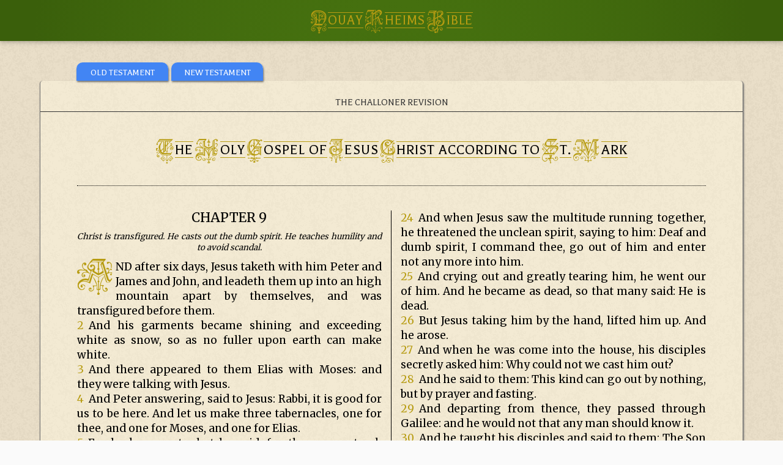

--- FILE ---
content_type: text/html; charset=UTF-8
request_url: http://saskatoonlatinmass.com/douay/mark-9.php
body_size: 23908
content:
<!DOCTYPE html>
<html>
<body>
<title> Chapter 9: The Holy Gospel of Jesus Christ according to St. Mark  </title>
<meta charset="UTF-8">
<meta name="viewport" content="width=device-width, initial-scale=1">
<link href="https://fonts.googleapis.com/css?family=Balthazar|Merriweather" rel="stylesheet">
<link rel="icon" type="image/png" href="shj_fav.png">

<style>*{box-sizing:border-box}html,body{font-family:"Lato",Arial,sans-serif;font-size:15px;line-height:1;color:rgba(0,0,0,.87)}
    .capital-top{color:#b79c12;font-family:'Kelly';font-size: 25pt;}
    .lower-top{padding-top: 1px;color:#b79c12;font-family:Balthazar;font-size: 17pt; letter-spacing: 1px;border-top: 1px; border-top-style: solid;border-bottom: 1px;border-top-color:#b79c12; border-bottom-style: solid;border-bottom-color:#b79c12;position: relative; top: -2px;}
    .capital-menu{color:#b79c12;font-family:'Kelly';font-size: 20pt;}
    .lower-menu{font-family:Balthazar;font-size: 12pt; letter-spacing: 1px;border-top: 1px; border-top-style: solid;border-bottom: 1px;border-top-color:#D4AF37; border-bottom-style: solid;border-bottom-color:#D4AF37;position: relative; top: -2px;}
    .capital{color:#b79c12;font-family:'Kelly';font-size: 26pt;position: relative; top: 5px;}
    .lower{padding-top: 1px;font-family:Balthazar;font-size: 18pt; letter-spacing: 1px;border-top: 1px; border-top-style: solid;border-bottom: 1px;border-top-color:#b79c12; border-bottom-style: solid;border-bottom-color:#b79c12;position: relative; top: 3px;}
    .lower-gold{padding-top: 1px;color:white;font-family:Balthazar;font-size: 18pt; letter-spacing: 1px;border-top: 1px; border-top-style: solid;border-bottom: 1px;border-top-color:#e74103; border-bottom-style: solid;border-bottom-color:#e74103;position: relative; top: 3px;}
    .capital-title{color:#b79c12;font-family:'Kelly';font-size: 20pt; position: relative; top: 3px;}
    .lower-title{padding-top: 1px;font-family:Balthazar;font-size: 12pt; letter-spacing: 1px;border-top: 1px; border-top-style: solid;border-bottom: 1px;border-top-color:#D4AF37; border-bottom-style: solid;border-bottom-color:#D4AF37;position: relative; top: 3px;}
    .lower-portrait{font-family:Balthazar;font-size: 12pt; letter-spacing: 1px;border-top: 2px; border-top-style: solid;border-bottom: 2px;border-top-color:#b79c12; border-bottom-style: solid;border-bottom-color:#b79c12;position: relative; top: 3px;}
    .container_row {
    margin: 0;
    position: relative;
}
@font-face {
    font-family: 'Kelly';
    src: url('KellyAnnGothic.ttf');
}
@font-face {
    font-family: 'Liturgy';
    src: url('liturgy.ttf');
}
.menu-border {border-bottom: 1px; border-bottom-color: #333; border-bottom-style: dotted;}
.tooltip {
  position: relative;
  display: inline-block;
  border-bottom: 0px dotted black;
}
tspan.t0 {
  font-family:"Liturgy"; 
  font-size:8pt; 
  fill:none;
}
tspan.t3 {
  font-family:"Liturgy"; 
  font-size:8pt; 
  fill:#b79c12;
}
tspan.t4 {
  font-family:"Liturgy"; 
  font-size:8pt; 
  fill:red;
}
tspan.t1 {
font-family:"Balthazar";
  fill: #b79c12;
  font-size:11pt;
}
tspan.t2 { 
font-family:"Balthazar";
  fill: none;
  font-size:11pt;
}

.tooltip .tooltiptext {
  visibility: hidden;
  width: 100%;
  background-color: black;
  color: #fff;
  text-align: center;
  border-radius: 6px;
  padding: 5px 0;
  position: absolute;
  z-index: 1;
  top: 150%;
  right: 0%;
  margin-left: -60px;
  
  /* Fade in tooltip - takes 1 second to go from 0% to 100% opac: */
  opacity: 0;
  -webkit-transition: opacity 1s ease-in-out;
      -moz-transition: opacity 1s ease-in-out;
      -ms-transition: opacity 1s ease-in-out;
      -o-transition: opacity 1s ease-in-out;
      transition: opacity 1s ease-in-out;
}

.tooltip:hover .tooltiptext {
  visibility: visible;
  opacity: 1;
}
.menu-rad{border-radius: 10px 10px 0px 0px;}
.menu-pos{margin:0px}
.bible-page{float:left;padding-right: 60px; padding-left: 60px;}
.bible-page-col-1{padding-right:15px;border-right:1px;border-right-color: black; border-right-style: solid;}.bible-page-col-2{padding-left:15px;}
.red-letter{color:#e74103 !important;}
.vN{color:#b79c12;position:relative;float:left;padding-right: 8px}
.nN{color:#b79c12;text-decoration-line: underline; text-decoration-style: dotted;}
.chalice{width:35px;}
.chalice-2{width:25px;}
.rosary{stroke:white;}
.maltese{font-family:'Liturgy';font-size: 10pt;}
#bar-green {
background-color: #3A5F0B;
background-image: linear-gradient(-90deg,#45700f,#3A5F0B  10%,#45700f  20%,#3A5F0B  80%,#45700f  90%,#3A5F0B),radial-gradient(50% 50%,#45700f  0,#45700f  60%,#3A5F0B 80%,#45700f 100%,#3A5F0B  135%);
background-position: left 0 top 12050px,top;
background-repeat: no-repeat;
background-size: auto 10000px,100% 12000px;
}
.rainbow {
  background-image: -webkit-gradient( linear, left top, right top, color-stop(0, #b79c12), color-stop(0.15, #D4AF37), color-stop(0.3, #D4AF37), color-stop(0.35, #D7B740), color-stop(0.6, #D7B740),color-stop(0.75, #D4AF37), color-stop(0.9, #D4AF37), color-stop(1, #b79c12) );
  background-image: gradient( linear, left top, right top, color-stop(0, #b79c12), color-stop(0.15, #D4AF37), color-stop(0.3, #D4AF37), color-stop(0.35, #D7B740), color-stop(0.6, #D7B740),color-stop(0.75, #D4AF37), color-stop(0.9, #D4AF37), color-stop(1, #b79c12) );
  color:transparent;
  -webkit-background-clip: text;
  background-clip: text;
}
#bar-gold {
background-color: #b79c12;
color: linear-gradient(-90deg,#D4AF37,#b79c12  10%,#D4AF37  20%,#b79c12  80%,#D4AF37  90%,#b79c12),radial-gradient(50% 50%,#D4AF37  0,#D4AF37  60%,#b79c12 80%,#D4AF37 100%,#b79c12  135%);
background-position: left 0 top 12050px,top;
background-repeat: no-repeat;
background-size: auto 10000px,100% 12000px;
}
.layer1 {
    position: absolute;
    z-index: 1;
    left: 0;
    top: 0;
}

.layer2 {
    position: absolute;
    z-index: 2;
    left: 0;
    top: 0;
 }
#row-data-1,.row-data-2,.row-data-3,.row-data-5,.row-data-6,.row-data-7,.row-data-8,.row-data-9,.row-data-10,.row-data-11,.row-data-12,.row-data-13,.row-data-14,.row-data-15,.row-data-16{display:table-row;}
#row-data-4{display:none}
#lowTemp{font-size: 22pt; max-width:100px;line-height:80%;float:right;text-align:right}
#lowTemp-2{font-size: 22pt; max-width:90px;line-height:80%;float:right;text-align:right}
.nightLow{font-family:"Balthazar",Arial,sans-serif;font-weight:400;font-size:15px;position:relative;top:5px;}
.weekdate{font-family:"Balthazar",Arial,sans-serif;font-weight:400;position:relative;top:10px;font-size:16px}
.w3-search-large{display:none}.w3-search-small{display:block}
.row-padding{padding:0 16px; padding-bottom: 5px}
.row-padding2{padding:0px 16px 0px 8px;}
.row-padding3{padding:0px 8px 0px 16px;}
footer{font-family:"Roboto",Arial,sans-serif;font-size:9pt;}
.short-forecast{font-family:"Roboto",Arial,sans-serif;font-size:15px;}
.w3-text-shadow{text-shadow:1px 1px 6px rgb(0,88,235);}
.w3-text-shadow-title{text-shadow:1px 1px 3px rgb(211, 197, 126);}
.forecast{font-size:28pt;}
.forecastWeek{font-size:30pt;}
.forecastWeek2{font-size:15px;}
.external-links{font-family:"Roboto",Arial,sans-serif;font-size:15px; color:#4285f4!important;padding-top:10px; padding-left: 10px}
.forecast-date{font-size:13px;padding-left:5px;position:relative;top:2px}
.comment{transform: rotateX(180deg);transform: rotate(180deg);}
.t_logo{position: relative; left: -13px;font_weight: 600}
.t_comment{position: relative; top: -2px; left:-2px}
.info-title{text-align:left; font-size:12pt;}
html{box-sizing:border-box}*,*:before,*:after{box-sizing:inherit}
/* Extract from normalize.css by Nicolas Gallagher and Jonathan Neal git.io/normalize */
.main-style{margin:auto;margin-top:10px;max-width:1200px;padding:25px}
html{-ms-text-size-adjust:100%;-webkit-text-size-adjust:100%}body{margin:0;background-color:rgb(250,250,250);background-image:url('bg3.png');}
nav,.boxes{border-color:#333; border-style:  solid; border-bottom-width: 1px; border-top-width: 1px;border-left-width: 0px;border-right-width: 1px;}
.boxes2{border-color:rgb(110,110,110); border-style:  solid; border-bottom-width: 1px; border-top-width: 0px;border-left-width: 1px;border-right-width: 1px;padding-top:16px;background-image:url('bg5.png');border-radius: 5px;}
.under {padding-bottom: 5px; border-color:#333; border-style:  solid; border-bottom-width: 1px; border-top-width: 0px;border-left-width: 0px;border-right-width: 0px;}
.under-dotted {padding-bottom: 5px; border-color:#333; border-style:  dotted; border-bottom-width: 1px; border-top-width: 0px;border-left-width: 0px;border-right-width: 0px;}
.under2 {padding-bottom: 10px; border-color:#4285f4; border-style:  solid; border-bottom-width: 1px; border-top-width: 0px;border-left-width: 0px;border-right-width: 0px;}
.side3 {padding-bottom: 5px; border-color:rgb(164,196,248); border-style:  solid; border-bottom-width: 0px; border-top-width: 0px;border-left-width: 0px;border-right-width: 0px;}
.nightside3 {padding-bottom: 5px; border-color:rgb(164,196,248); border-style:  solid; border-bottom-width: 1px; border-top-width: 0px;border-left-width: 0px;border-right-width: 0px;}
article,aside,details,figcaption,figure,footer,header,main,menu,nav,section,summary{display:block}
audio,canvas,progress,video{display:inline-block}progress{vertical-align:baseline}
audio:not([controls]){display:none;height:0}[hidden],template{display:none}
a{background-color:transparent;-webkit-text-decoration-skip:objects; text-decoration: none;color:#4285f4}
a:active,a:hover{outline-width:0}abbr[title]{border-bottom:none;text-decoration:underline;text-decoration:underline dotted}
dfn{font-style:italic}mark{background:#ff0;color:#000}
small{font-size:80%}sub,sup{font-size:75%;line-height:0;position:relative;vertical-align:baseline}
sub{bottom:0.1em;font-size:10pt}sup{top:-0.5em}figure{margin:1em 40px}img{border-style:none}svg:not(:root){overflow:hidden}
code,kbd,pre,samp{font-family:monospace,monospace;font-size:1em}hr{box-sizing:content-box;height:0;overflow:visible}
button,input,select,textarea{font:inherit;margin:0}optgroup{font-weight:bold}
button,input{overflow:visible}button,select{text-transform:none}
button,html [type=button],[type=reset],[type=submit]{-webkit-appearance:button}
button::-moz-focus-inner, [type=button]::-moz-focus-inner, [type=reset]::-moz-focus-inner, [type=submit]::-moz-focus-inner{border-style:none;padding:0}
button:-moz-focusring, [type=button]:-moz-focusring, [type=reset]:-moz-focusring, [type=submit]:-moz-focusring{outline:1px dotted ButtonText}
fieldset{border:1px solid #c0c0c0;margin:0 2px;padding:.35em .625em .75em}
legend{color:inherit;display:table;max-width:100%;padding:0;white-space:normal}textarea{overflow:auto}
[type=checkbox],[type=radio]{padding:0}
[type=number]::-webkit-inner-spin-button,[type=number]::-webkit-outer-spin-button{height:auto}
[type=search]{-webkit-appearance:textfield;outline-offset:-2px}
[type=search]::-webkit-search-cancel-button,[type=search]::-webkit-search-decoration{-webkit-appearance:none}
::-webkit-input-placeholder{color:inherit;opacity:0.54}
::-webkit-file-upload-button{-webkit-appearance:button;font:inherit}
/* End extract */
table{font-family:"Balthazar",Arial,sans-serif;font-size:15px;} td{padding:0px}
html,body{font-family:"Balthazar",Arial,sans-serif;font-size:15px;line-height:1.0;color:rgba(0,0,0,0.87);}html{overflow-x:hidden}
.logo{font-family: Balthazar, sans-serif;font-size:18px;letter-spacing:0px;text-overflow: ellipsis;overflow: hidden;white-space: nowrap;}
h1{font-size:36px}h2{font-size:30px}h3{font-size:24px}.w3-serif{font-family:serif}
h1,h3,h4,h5,h6{font-family:"Balthazar",Arial,sans-serif;font-weight:400;margin:10px 0;}.w3-wide{letter-spacing:4px}
h4{font-size:16pt;}h5{font-size:14pt;}h6{font-size:12pt;}
h2{margin:10px 0;letter-spacing:-1px}
hr{border:0;border-top:1px solid #eee;margin:20px 0}
.w3-image{max-width:100%;height:auto}img{vertical-align:middle}a{color:inherit}
.w3-table,.w3-table-all{border-collapse:collapse;border-spacing:0;width:100%;display:table;}.w3-table-all{border:1px solid #ccc}
.w3-bordered tr,.w3-table-all tr{border-bottom:1px solid #ddd}.w3-striped tbody tr:nth-child(even){background-color:#f1f1f1}
.w3-table-all tr:nth-child(odd){background-color:#fff}.w3-table-all tr:nth-child(even){background-color:#f1f1f1}
.w3-hoverable tbody tr:hover,.w3-ul.w3-hoverable li:hover{background-color:#ccc}.w3-centered tr th,.w3-centered tr td{text-align:center}
.w3-table td,.w3-table th,.w3-table-all td,.w3-table-all th{padding:8px 0px;display:table-cell;text-align:left;vertical-align:top}
.w3-table th:first-child,.w3-table td:first-child,.w3-table-all th:first-child,.w3-table-all td:first-child{padding-left:16px}
.w3-btn,.w3-button{border:none;display:inline-block;padding:9px 16px;vertical-align:middle;overflow:hidden;text-decoration:none;color:#FFFFFF;background-color:#4285f4;text-align:center;cursor:pointer;white-space:nowrap}
.w3-btn:hover{box-shadow:0 8px 16px 0 rgba(0,0,0,0.2),0 6px 20px 0 rgba(0,0,0,0.19)}
.w3-btn,.w3-button{-webkit-touch-callout:none;-webkit-user-select:none;-khtml-user-select:none;-moz-user-select:none;-ms-user-select:none;user-select:none}   
.w3-disabled,.w3-btn:disabled,.w3-button:disabled{cursor:not-allowed;opacity:0.3}.w3-disabled *,:disabled *{pointer-events:none}
.w3-btn.w3-disabled:hover,.w3-btn:disabled:hover{box-shadow:none}
.w3-badge,.w3-tag{background-color:#000;color:#fff;display:inline-block;padding-left:8px;padding-right:8px;text-align:center}.w3-badge{border-radius:50%}
.w3-ul{list-style-type:none;padding:0;margin:0}.w3-ul li{padding:8px 16px;border-bottom:1px solid #ddd}.w3-ul li:last-child{border-bottom:none}
.w3-tooltip,.w3-display-container{position:relative}.w3-tooltip .w3-text{display:none}.w3-tooltip:hover .w3-text{display:inline-block}
.w3-ripple:active{opacity:0.5}.w3-ripple{transition:opacity 0s}
.w3-input{padding:8px;display:block;border:none;border-bottom:1px solid #ccc;width:100%}
.w3-select{padding:9px 0;width:100%;border:none;border-bottom:1px solid #ccc}
.w3-dropdown-click,.w3-dropdown-hover{position:relative;display:inline-block;cursor:pointer}
.w3-dropdown-hover:hover .w3-dropdown-content{display:block}
.w3-dropdown-hover:first-child,.w3-dropdown-click:hover{background-color:#ccc;color:#000}
.w3-dropdown-hover:hover > .w3-button:first-child,.w3-dropdown-click:hover > .w3-button:first-child{background-color:#ccc;color:#000}
.w3-dropdown-content{cursor:auto;color:#000;background-color:#fff;display:none;position:absolute;min-width:160px;margin:0;padding:0;z-index:1}
.w3-check,.w3-radio{width:24px;height:24px;position:relative;top:6px}
.w3-sidebar{position:absolute; float:left;width:300px;background-color:#fff;z-index:1;}
.w3-bar-block .w3-dropdown-hover,.w3-bar-block .w3-dropdown-click{width:100%}
.w3-bar-block .w3-dropdown-hover .w3-dropdown-content,.w3-bar-block .w3-dropdown-click .w3-dropdown-content{min-width:100%}
.w3-bar-block .w3-dropdown-hover .w3-button,.w3-bar-block .w3-dropdown-click .w3-button{width:100%;text-align:left;padding:9px 10px}
.w3-main,#main{transition:margin-left .4s;}
.w3-modal{z-index:3;display:none;padding-top:100px;position:fixed;left:0;top:0;width:100%;height:100%;overflow:auto;background-color:rgb(0,0,0);background-color:rgba(0,0,0,0.4)}
.w3-modal-content{margin:auto;background-color:#fff;position:relative;padding:0;outline:0;width:600px}
.w3-bar{width:100%;overflow:hidden}.w3-center .w3-bar{display:inline-block;width:auto}
.w3-bar .w3-bar-item{padding:2px 16px;float:left;width:auto;display:block;outline:0;}
.w3-bar .w3-dropdown-hover,.w3-bar .w3-dropdown-click{position:static;float:left}
.w3-bar .w3-button{white-space:normal}
.w3-bar-block .w3-bar-item{width:100%;display:block;padding:2px 10px;text-align:left;white-space:normal;float:none;outline:0}
.w3-bar-block.w3-center .w3-bar-item{text-align:center}.w3-block{display:block;width:100%}
.w3-responsive{display:block;overflow-x:auto}
.w3-container:after,.w3-container:before,.w3-panel:after,.w3-panel:before,.w3-row:after,.w3-row:before,.w3-row-padding:after,.w3-row-padding:before,
.w3-cell-row:before,.w3-cell-row:after,.w3-clear:after,.w3-clear:before,.w3-bar:before,.w3-bar:after{content:"";display:table;clear:both}
.w3-col,.w3-half,.w3-third-dr,.w3-third,.w3-twothird,.w3-threequarter,.w3-quarter,.seventh{float:left;width:100%}
.w3-half-inner{float:left;width:50%}
.w3-half-outer{float:left;width:100%}
.w3-seventh-inner1{float:left;width:45%;min-height:95px;max-height:95px;}
.w3-seventh-inner2{float:left;width:55%;min-height:95px;max-height:95px;}
.w3-seventh-outer{float:left;width:100%}
.w3-col.s1{width:8.33333%}.w3-col.s2{width:16.66666%}.w3-col.s3{width:24.99999%}.w3-col.s4{width:33.33333%}
.w3-col.s5{width:41.66666%}.w3-col.s6{width:49.99999%}.w3-col.s7{width:58.33333%}.w3-col.s8{width:66.66666%}
.w3-col.s9{width:74.99999%}.w3-col.s10{width:83.33333%}.w3-col.s11{width:91.66666%}.w3-col.s12{width:99.99999%}
@media (min-width:50px){.w3-third-dr{width:33.33333%}}
@media (min-width:601px){.w3-col.m1{width:8.33333%}.w3-col.m2{width:16.66666%}.w3-col.m3,.w3-quarter{width:24.99999%}.w3-col.m4,.w3-third{width:33.33333%}.seventh{width:16.6666%}
.w3-col.m5{width:41.66666%}.nightside3 {border-bottom-width: 1px; border-top-width: 0px;border-left-width: 0px;border-right-width: 0px;}.side3 {border-bottom-width: 1px; border-top-width: 0px;border-left-width: 0px;border-right-width: 0px;}.w3-seventh-inner1{width:23%;min-height:95px;max-height:95px;}.w3-seventh-inner2{width:27%;min-height:95px;max-height:95px;}.w3-seventh-outer{width:100%}.w3-col.m6,.w3-half,.w3-half-inner{width:49.99999%}.w3-half-outer{width:49.99999%}.w3-col.m7{width:58.33333%}.w3-col.m8,.w3-twothird{width:66.66666%}
.w3-col.m9,.w3-threequarter{width:74.99999%}.w3-col.m10{width:83.33333%}.w3-col.m11{width:91.66666%}.w3-col.m12{width:99.99999%}}
@media (min-width:993px){.w3-col.l1{width:8.33333%}.w3-col.l2{width:16.66666%}.w3-col.l3{width:24.99999%}.w3-col.l4{width:33.33333%}
.w3-col.l5{width:41.66666%}.w3-col.l6{width:49.99999%}.w3-col.l7{width:58.33333%}.w3-col.l8{width:66.66666%}
.w3-col.l9{width:74.99999%}.w3-col.l10{width:83.33333%}.w3-col.l11{width:91.66666%}.w3-col.l12{width:99.99999%}}
.w3-content{max-width:980px;margin:auto}.w3-rest{overflow:hidden}
.w3-cell-row{display:table;width:100%}.w3-cell{display:table-cell}
.w3-cell-top{vertical-align:top}.w3-cell-middle{vertical-align:middle}.w3-cell-bottom{vertical-align:bottom}
.w3-hide{display:none!important}.w3-show-block,.w3-show{display:block!important}.w3-show-inline-block{display:inline-block!important}
@media (max-width:600px){.menu-pos{margin:auto}.bible-page-col-1{padding-right:0px;border-right:0px;border-right-color: black; border-right-style: solid;}.bible-page-col-2{padding-left:0px;}.bible-page{padding-right: 12px; padding-left: 12px;}.chalice-2{width:25px}h4{font-size:13pt;}h5{font-size:16pt;}.icon-size{font-size:40px}.w3-search-large{display:block}.w3-search-small{display:none}.boxes2{border: 0px;}.row-padding2,.row-padding3{padding:0 0px;}.row-padding{padding:0 16px; padding-bottom: 5px}.forecast{font-size:30px;}.w3-half-inner{padding:0 0px}.boxes2{padding:0px; padding-top:16px}.main-style{margin-top:60px;padding:0px}.w3-padding-graph{padding:0px 0px!important}.w3-modal-content{margin:0 10px;width:auto!important}.w3-modal{padding-top:30px}
.w3-dropdown-hover.w3-mobile .w3-dropdown-content,.w3-dropdown-click.w3-mobile .w3-dropdown-content{position:relative}	
.w3-hide-small{display:none!important}.w3-mobile{display:block;width:100%!important}.w3-bar-item.w3-mobile,.w3-dropdown-hover.w3-mobile,.w3-dropdown-click.w3-mobile{text-align:center}
.w3-dropdown-hover.w3-mobile,.w3-dropdown-hover.w3-mobile .w3-btn,.w3-dropdown-hover.w3-mobile .w3-button,.w3-dropdown-click.w3-mobile,.w3-dropdown-click.w3-mobile .w3-btn,.w3-dropdown-click.w3-mobile .w3-button{width:100%}}
@media (max-width:640px) {.info-title{text-align:center!important}.capital{font-size: 24pt;}.lower{font-size: 16pt;}.heart-title{display:none}text{font-size:8pt;}}
@media (max-width:768px){.head-title{text-align: center}.w3-modal-content{width:500px}.w3-modal{padding-top:50px}}
@media (min-width:993px){.w3-modal-content{width:900px}.w3-hide-large{display:none!important}.w3-sidebar.w3-collapse{display:block!important}}
@media (min-width:1150px){.nightside3 {border-bottom-width: 0px; border-top-width: 0px;border-left-width: 0px;border-right-width: 1px;}.side3 {border-bottom-width: 0px; border-top-width: 0px;border-left-width: 0px;border-right-width: 1px;}.w3-seventh-inner1,.w3-seventh-inner2{width:100%;min-height:95px;max-height:95px;}.w3-seventh-outer{width:16.66666%}}
@media (max-width:992px) and (min-width:601px){.w3-hide-medium{display:none!important}}
@media (max-width:992px){.w3-sidebar.w3-collapse{display:none}.w3-main{margin-left:0!important;margin-right:0!important}}
.w3-top,.w3-bottom{position:fixed;width:100%;z-index:1}.w3-top{top:0}.w3-bottom{bottom:0}
.w3-overlay{position:fixed;display:none;width:100%;height:100%;top:0;left:0;right:0;bottom:0;z-index:2}
.w3-display-topleft{position:absolute;left:0;top:0}.w3-display-topright{position:absolute;right:0;top:0}
.w3-display-bottomleft{position:absolute;left:0;bottom:0}.w3-display-bottomright{position:absolute;right:0;bottom:0}
.w3-display-middle{position:absolute;top:50%;left:50%;transform:translate(-50%,-50%);-ms-transform:translate(-50%,-50%)}
.w3-display-left{position:absolute;top:50%;left:0%;transform:translate(0%,-50%);-ms-transform:translate(-0%,-50%)}
.w3-display-right{position:absolute;top:50%;right:0%;transform:translate(0%,-50%);-ms-transform:translate(0%,-50%)}
.w3-display-topmiddle{position:absolute;left:50%;top:0;transform:translate(-50%,0%);-ms-transform:translate(-50%,0%)}
.w3-display-bottommiddle{position:absolute;left:50%;bottom:0;transform:translate(-50%,0%);-ms-transform:translate(-50%,0%)}
.w3-display-container:hover .w3-display-hover{display:block}.w3-display-container:hover span.w3-display-hover{display:inline-block}.w3-display-hover{display:none}
.w3-display-position{position:absolute}
.w3-circle{border-radius:50%}
.w3-round-small{border-radius:2px}.w3-round,.w3-round-medium{border-radius:4px}.w3-round-large{border-radius:8px}.w3-round-xlarge{border-radius:16px}.w3-round-xxlarge{border-radius:32px}
.w3-row-padding,.w3-row-padding>.w3-half,.w3-row-padding>.w3-third-dr,.w3-third,.w3-row-padding>.w3-twothird,.w3-row-padding>.w3-threequarter,.w3-row-padding>.w3-quarter,.w3-row-padding>.w3-col{padding:0 8px}
.w3-half-inner{padding:0px}.w3-half-outer{padding:0px}
.w3-container{padding:0.01em 16px}.w3-panel{margin-top:16px;margin-bottom:16px;padding-bottom:16px}
.w3-code,.w3-codespan{font-family:Consolas,"courier new";font-size:16px}
.w3-code{width:auto;background-color:#fff;padding:8px 12px;border-left:4px solid #4CAF50;word-wrap:break-word}
.w3-codespan{color:crimson;background-color:#f1f1f1;padding-left:4px;padding-right:4px;font-size:110%}
.w3-card,.w3-card-2{box-shadow:0 2px 5px 0 rgba(0,0,0,0.16),0 2px 10px 0 rgba(0,0,0,0.12)}
.w3-card-box{box-shadow:1px 2px 3px 0px rgb(110,110,110)}
.w3-card-4,.w3-hover-shadow:hover{box-shadow:0 4px 10px 0 rgba(0,0,0,0.2),0 4px 20px 0 rgba(0,0,0,0.19)}
.w3-spin{animation:w3-spin 2s infinite linear}@keyframes w3-spin{0%{transform:rotate(0deg)}100%{transform:rotate(359deg)}}
.w3-animate-fading{animation:fading 10s infinite}@keyframes fading{0%{opacity:0}50%{opacity:1}100%{opacity:0}}
.w3-animate-opacity{animation:opac 0.8s}@keyframes opac{from{opacity:0} to{opacity:1}}
.w3-animate-top{position:relative;animation:animatetop 0.4s}@keyframes animatetop{from{top:-300px;opacity:0} to{top:0;opacity:1}}
.w3-animate-left{position:relative;animation:animateleft 0.4s}@keyframes animateleft{from{left:-300px;opacity:0} to{left:0;opacity:1}}
.w3-animate-right{position:relative;animation:animateright 0.4s}@keyframes animateright{from{right:-300px;opacity:0} to{right:0;opacity:1}}
.w3-animate-bottom{position:relative;animation:animatebottom 0.4s}@keyframes animatebottom{from{bottom:-300px;opacity:0} to{bottom:0;opacity:1}}
.w3-animate-zoom {animation:animatezoom 0.6s}@keyframes animatezoom{from{transform:scale(0)} to{transform:scale(1)}}
.w3-animate-input{transition:width 0.4s ease-in-out}.w3-animate-input:focus{width:100%!important}
.w3-opacity,.w3-hover-opacity:hover{opacity:0.60}.w3-opacity-off,.w3-hover-opacity-off:hover{opacity:1}
.w3-opacity-max{opacity:0.25}.w3-opacity-min{opacity:0.75}
.w3-greyscale-max,.w3-grayscale-max,.w3-hover-greyscale:hover,.w3-hover-grayscale:hover{filter:grayscale(100%)}
.w3-greyscale,.w3-grayscale{filter:grayscale(75%)}.w3-greyscale-min,.w3-grayscale-min{filter:grayscale(50%)}
.w3-sepia{filter:sepia(75%)}.w3-sepia-max,.w3-hover-sepia:hover{filter:sepia(100%)}.w3-sepia-min{filter:sepia(50%)}
.w3-tiny{font-size:10px!important}.w3-small{font-size:12px!important}.w3-ssmall{font-size:11px!important}.w3-medium{font-size:15px!important}.w3-large{font-size:18px!important}
.w3-xlarge{font-size:24px!important}.icon-size{font-size:40px}.w3-xxlarge{font-size:36px!important}.w3-xxxlarge{font-size:48px!important}.w3-jumbo{font-size:64px!important}
.w3-left-align{text-align:left!important}.w3-right-align{text-align:right!important}.w3-justify{text-align:justify!important}.w3-center{text-align:center!important}
.w3-border-0{border:0!important}.w3-border{border:1px solid #ccc!important}
.w3-border-top{border-top:1px solid #ccc!important}.w3-border-bottom{border-bottom:1px solid #ccc!important}
.w3-border-left{border-left:1px solid #ccc!important}.w3-border-right{border-right:1px solid #ccc!important}
.w3-topbar{border-top:6px solid #ccc!important}.w3-bottombar{border-bottom:6px solid #ccc!important}
.w3-leftbar{border-left:6px solid #ccc!important}.w3-rightbar{border-right:6px solid #ccc!important}
.w3-section,.w3-code{margin-top:16px!important;margin-bottom:16px!important}
.w3-margin{margin:16px!important}.w3-margin-top{margin-top:16px!important}.w3-margin-bottom{margin-bottom:16px!important}
.w3-margin-left{margin-left:16px!important}.w3-margin-right{margin-right:16px!important}
.w3-padding-small{padding:4px 8px!important}.w3-padding{padding:8px 12px!important}.w3-padding-graph{padding:8px 16px!important}.w3-padding-large{padding:12px 24px!important}
.w3-padding-16{padding-top:16px!important;padding-bottom:16px!important}.w3-padding-24{padding-top:24px!important;padding-bottom:24px!important}
.w3-padding-32{padding-top:32px!important;padding-bottom:32px!important}.w3-padding-48{padding-top:48px!important;padding-bottom:48px!important}
.w3-padding-64{padding-top:64px!important;padding-bottom:64px!important}
.w3-left{float:left!important}.w3-right{float:right!important}
.w3-button:hover{color:#FFF!important;background-color:#4285f4!important}
.w3-transparent,.w3-hover-none:hover{background-color:transparent!important}
.w3-hover-none:hover{box-shadow:none!important}
/* Colors */
.lit-gold,.lit-hover-gold:hover{color:#fff!important;background-color:#b79c12!important}
.lit-green,.lit-hover-green:hover{color:#fff!important;background-color:rgb(0,143,0)!important}
.lit-red,.lit-hover-red:hover{color:#fff!important;background-color:rgb(255,38,0)!important}
.lit-purple,.lit-hover-purple:hover{color:#fff!important;background-color:rgb(148,33,146)!important}
.lit-rose,.lit-hover-rose:hover{color:#fff!important;background-color:rgb(255,138,216)!important}
.lit-black,.lit-hover-black:hover{color:#fff!important;background-color:black!important}
.lit-white,.lit-hover-white:hover{color:#000!important;background-color:white!important}
.w3-amber,.w3-hover-amber:hover{color:#000!important;background-color:#ffc107!important}
.w3-aqua,.w3-hover-aqua:hover{color:#000!important;background-color:#00ffff!important}
.w3-blue,.w3-hover-blue:hover{color:#fff!important;background-color:#4285f4!important} 
.w3-gold,.w3-hover-gold:hover{color:#fff!important;background-color:#c3b25a!important}
.w3-gold-1,.w3-hover-gold-1:hover{color:#fff!important;background-color:#b7a442!important}
.w3-gold-2,.w3-hover-gold-2:hover{color:#fff!important;background-color:#c3b25a!important}
.w3-gold-3,.w3-hover-gold-3:hover{color:#fff!important;background-color:#b79c12!important}
.w3-gold-4,.w3-hover-gold-4:hover{color:#fff!important;background-color:#c6b247!important}
.w3-babyblue,.w3-hover-babyblue:hover{color:#000!important;background-color:rgb(235,249,249)!important}
.w3-light-blue,.w3-hover-light-blue:hover{color:#000!important;background-color:rgb(164,196,248)!important}
.w3-brown,.w3-hover-brown:hover{color:#fff!important;background-color:#795548!important}
.w3-cyan,.w3-hover-cyan:hover{color:#000!important;background-color:#00bcd4!important}
.w3-blue-grey,.w3-hover-blue-grey:hover,.w3-blue-gray,.w3-hover-blue-gray:hover{color:#fff!important;background-color:#607d8b!important}
.w3-green,.w3-hover-green:hover{color:#fff!important;background-color:rgb(93,149,242)!important} /* #34a853 */
.w3-light-green,.w3-hover-light-green:hover{color:#D4AF37!important;background-color:#3A5F0B!important}
.w3-indigo,.w3-hover-indigo:hover{color:#fff!important;background-color:#3f51b5!important}
.w3-khaki,.w3-hover-khaki:hover{color:#000!important;background-color:#f0e68c!important}
.w3-lime,.w3-hover-lime:hover{color:#000!important;background-color:#cddc39!important}
.w3-orange,.w3-hover-orange:hover{color:#000!important;background-color:rgb(130,173,245)!important} /* #fbbc05 */
.w3-deep-orange,.w3-hover-deep-orange:hover{color:#fff!important;background-color:#ff5722!important}
.w3-pink,.w3-hover-pink:hover{color:#fff!important;background-color:#e91e63!important}
.w3-purple,.w3-hover-purple:hover{color:#fff!important;background-color:#9c27b0!important}
.w3-deep-purple,.w3-hover-deep-purple:hover{color:#fff!important;background-color:#673ab7!important}
.w3-red,.w3-hover-red:hover{color:#fff!important;background-color:#e74103!important}
.w3-sand,.w3-hover-sand:hover{color:#000!important;background-color:#fdf5e6!important}
.w3-teal,.w3-hover-teal:hover{color:#fff!important;background-color:#34a853!important}
.w3-yellow,.w3-hover-yellow:hover{color:#000!important;background-color:#fbbc05!important}
.w3-white,.w3-hover-white:hover{color:#000!important;background-color:#fff!important}
.w3-black,.w3-hover-black:hover{color:#fff!important;background-color:#000!important}
.w3-grey,.w3-hover-grey:hover,.w3-gray,.w3-hover-gray:hover{color:#000!important;background-color:#9e9e9e!important}
.w3-light-grey,.w3-hover-light-grey:hover,.w3-light-gray,.w3-hover-light-gray:hover{color:#000!important;background-color:#f1f1f1!important}
.w3-dark-grey,.w3-hover-dark-grey:hover,.w3-dark-gray,.w3-hover-dark-gray:hover{color:#fff!important;background-color:#616161!important}
.w3-pale-red,.w3-hover-pale-red:hover{color:#000!important;background-color:#ffdddd!important}
.w3-pale-green,.w3-hover-pale-green:hover{color:#000!important;background-color:#ddffdd!important}
.w3-pale-yellow,.w3-hover-pale-yellow:hover{color:#000!important;background-color:#ffffcc!important}
.w3-pale-blue,.w3-hover-pale-blue:hover{color:#000!important;background-color:#ddffff!important}
.w3-text-amber,.w3-hover-text-amber:hover{color:#ffc107!important}
.w3-text-aqua,.w3-hover-text-aqua:hover{color:#00ffff!important}
.w3-text-blue,.w3-hover-text-blue:hover{color:#4285f4!important}
.w3-text-light-blue,.w3-hover-text-light-blue:hover{color:#87CEEB!important}
.w3-text-brown,.w3-hover-text-brown:hover{color:#97663d!important}
.w3-text-cyan,.w3-hover-text-cyan:hover{color:#00bcd4!important}
.w3-text-blue-grey,.w3-hover-text-blue-grey:hover,.w3-text-blue-gray,.w3-hover-text-blue-gray:hover{color:#607d8b!important}
.w3-text-green,.w3-hover-text-green:hover{color:#4CAF50!important}
.w3-text-light-green,.w3-hover-text-light-green:hover{color:#8bc34a!important}
.w3-text-indigo,.w3-hover-text-indigo:hover{color:#3f51b5!important}
.w3-text-khaki,.w3-hover-text-khaki:hover{color:#b4aa50!important}
.w3-text-lime,.w3-hover-text-lime:hover{color:#cddc39!important}
.w3-text-orange,.w3-hover-text-orange:hover{color:#ff9800!important}
.w3-text-deep-orange,.w3-hover-text-deep-orange:hover{color:#ff5722!important}
.w3-text-pink,.w3-hover-text-pink:hover{color:#e91e63!important}
.w3-text-purple,.w3-hover-text-purple:hover{color:#9c27b0!important}
.w3-text-deep-purple,.w3-hover-text-deep-purple:hover{color:#673ab7!important}
.w3-text-red,.w3-hover-text-red:hover{color:#e74103!important}
.w3-text-gold,.w3-hover-text-gold:hover{color:#b79c12!important}
.w3-text-teal,.w3-hover-text-teal:hover{color:#009688!important}
.w3-text-yellow,.w3-hover-text-yellow:hover{color:#d2be0e!important}
.w3-text-white,.w3-hover-text-white:hover{color:#fff!important}
.w3-text-black,.w3-hover-text-black:hover{color:#000!important}
.w3-text-grey,.w3-hover-text-grey:hover,.w3-text-gray,.w3-hover-text-gray:hover{color:rgb(159, 159, 159)!important}
.w3-text-light-grey,.w3-hover-text-light-grey:hover,.w3-text-light-gray,.w3-hover-text-light-gray:hover{color:#f1f1f1!important}
.w3-text-dark-grey,.w3-hover-text-dark-grey:hover,.w3-text-dark-gray,.w3-hover-text-dark-gray:hover{color:#3a3a3a!important}
</style>
<script>
function open_chpts(id) {
    open();
    var element = document.getElementById(id);
    if(element.style.display == "none") element.style.display = "block";
    else {
        element.style.display = "none";
        close();
        //close_chpts();
    }
}
function open_menu(id) {
    open();
    var element = document.getElementById(id);
    if(element.style.display == "none") element.style.display = "block";
    else {
        element.style.display = "none";
        //close();
        //close_chpts();
    }
}
function close_chpts() {
    var element = document.getElementById("m1");
    var element2 = document.getElementById("m2");
    element.style.display = "none";
    element2.style.display = "none";
    close();
}
function open() { 
    overlayBg.style.display = "block";
}
function close() {    
    overlayBg.style.display = "none";
}
</script>

<body>
<div id="bar-green" class='w3-center w3-padding w3-card' style="padding-bottom: 6px!important">
<h6><span class="capital-top">D</span><span class="lower-top">OUAY</span> <span class="capital-top"> R</span><span class="lower-top">HEIMS</span> <span class="capital-top"> B</span><span class="lower-top">IBLE</span></h6>
</div>
<!-- Sidebar/menu -->
<div class='w3-main main-style'>           
<div class='w3-center' style='padding-bottom: 14px!important;'>
        <div class='bible-page menu-pos' style='width:100%;position:relative;'>
                <div class="w3-center" style="position:relative; width: 100%;">
                <div class="w3-half w3-card-box menu-rad" style="position:absolute; left:0px; z-index: 99;max-width:150px; background-image:url('bg5.png'); margin-right:5px">
                <a class="w3-bar-item w3-button menu-rad" onclick="javascript:open_menu('m1')" style="min-width:150px; padding-bottom: 6px;">OLD TESTAMENT</a>
                    <div id="m1" class="w3-bar-block" style="font-family:Balthazar; padding-top: 0px;display:none">
                      <a class="menu-border w3-bar-item w3-hover-gold" href="javascript:open_chpts('b0');">Genesis</a>
<div id='b0' style='display:none'>
<a href='genesis-1.php' class='menu-border w3-bar-item w3-hover-gold' style='padding-left:25px'>Chapter 1</a>
<a href='genesis-2.php' class='menu-border w3-bar-item w3-hover-gold' style='padding-left:25px'>Chapter 2</a>
<a href='genesis-3.php' class='menu-border w3-bar-item w3-hover-gold' style='padding-left:25px'>Chapter 3</a>
<a href='genesis-4.php' class='menu-border w3-bar-item w3-hover-gold' style='padding-left:25px'>Chapter 4</a>
<a href='genesis-5.php' class='menu-border w3-bar-item w3-hover-gold' style='padding-left:25px'>Chapter 5</a>
<a href='genesis-6.php' class='menu-border w3-bar-item w3-hover-gold' style='padding-left:25px'>Chapter 6</a>
<a href='genesis-7.php' class='menu-border w3-bar-item w3-hover-gold' style='padding-left:25px'>Chapter 7</a>
<a href='genesis-8.php' class='menu-border w3-bar-item w3-hover-gold' style='padding-left:25px'>Chapter 8</a>
<a href='genesis-9.php' class='menu-border w3-bar-item w3-hover-gold' style='padding-left:25px'>Chapter 9</a>
<a href='genesis-10.php' class='menu-border w3-bar-item w3-hover-gold' style='padding-left:25px'>Chapter 10</a>
<a href='genesis-11.php' class='menu-border w3-bar-item w3-hover-gold' style='padding-left:25px'>Chapter 11</a>
<a href='genesis-12.php' class='menu-border w3-bar-item w3-hover-gold' style='padding-left:25px'>Chapter 12</a>
<a href='genesis-13.php' class='menu-border w3-bar-item w3-hover-gold' style='padding-left:25px'>Chapter 13</a>
<a href='genesis-14.php' class='menu-border w3-bar-item w3-hover-gold' style='padding-left:25px'>Chapter 14</a>
<a href='genesis-15.php' class='menu-border w3-bar-item w3-hover-gold' style='padding-left:25px'>Chapter 15</a>
<a href='genesis-16.php' class='menu-border w3-bar-item w3-hover-gold' style='padding-left:25px'>Chapter 16</a>
<a href='genesis-17.php' class='menu-border w3-bar-item w3-hover-gold' style='padding-left:25px'>Chapter 17</a>
<a href='genesis-18.php' class='menu-border w3-bar-item w3-hover-gold' style='padding-left:25px'>Chapter 18</a>
<a href='genesis-19.php' class='menu-border w3-bar-item w3-hover-gold' style='padding-left:25px'>Chapter 19</a>
<a href='genesis-20.php' class='menu-border w3-bar-item w3-hover-gold' style='padding-left:25px'>Chapter 20</a>
<a href='genesis-21.php' class='menu-border w3-bar-item w3-hover-gold' style='padding-left:25px'>Chapter 21</a>
<a href='genesis-22.php' class='menu-border w3-bar-item w3-hover-gold' style='padding-left:25px'>Chapter 22</a>
<a href='genesis-23.php' class='menu-border w3-bar-item w3-hover-gold' style='padding-left:25px'>Chapter 23</a>
<a href='genesis-24.php' class='menu-border w3-bar-item w3-hover-gold' style='padding-left:25px'>Chapter 24</a>
<a href='genesis-25.php' class='menu-border w3-bar-item w3-hover-gold' style='padding-left:25px'>Chapter 25</a>
<a href='genesis-26.php' class='menu-border w3-bar-item w3-hover-gold' style='padding-left:25px'>Chapter 26</a>
<a href='genesis-27.php' class='menu-border w3-bar-item w3-hover-gold' style='padding-left:25px'>Chapter 27</a>
<a href='genesis-28.php' class='menu-border w3-bar-item w3-hover-gold' style='padding-left:25px'>Chapter 28</a>
<a href='genesis-29.php' class='menu-border w3-bar-item w3-hover-gold' style='padding-left:25px'>Chapter 29</a>
<a href='genesis-30.php' class='menu-border w3-bar-item w3-hover-gold' style='padding-left:25px'>Chapter 30</a>
<a href='genesis-31.php' class='menu-border w3-bar-item w3-hover-gold' style='padding-left:25px'>Chapter 31</a>
<a href='genesis-32.php' class='menu-border w3-bar-item w3-hover-gold' style='padding-left:25px'>Chapter 32</a>
<a href='genesis-33.php' class='menu-border w3-bar-item w3-hover-gold' style='padding-left:25px'>Chapter 33</a>
<a href='genesis-34.php' class='menu-border w3-bar-item w3-hover-gold' style='padding-left:25px'>Chapter 34</a>
<a href='genesis-35.php' class='menu-border w3-bar-item w3-hover-gold' style='padding-left:25px'>Chapter 35</a>
<a href='genesis-36.php' class='menu-border w3-bar-item w3-hover-gold' style='padding-left:25px'>Chapter 36</a>
<a href='genesis-37.php' class='menu-border w3-bar-item w3-hover-gold' style='padding-left:25px'>Chapter 37</a>
<a href='genesis-38.php' class='menu-border w3-bar-item w3-hover-gold' style='padding-left:25px'>Chapter 38</a>
<a href='genesis-39.php' class='menu-border w3-bar-item w3-hover-gold' style='padding-left:25px'>Chapter 39</a>
<a href='genesis-40.php' class='menu-border w3-bar-item w3-hover-gold' style='padding-left:25px'>Chapter 40</a>
<a href='genesis-41.php' class='menu-border w3-bar-item w3-hover-gold' style='padding-left:25px'>Chapter 41</a>
<a href='genesis-42.php' class='menu-border w3-bar-item w3-hover-gold' style='padding-left:25px'>Chapter 42</a>
<a href='genesis-43.php' class='menu-border w3-bar-item w3-hover-gold' style='padding-left:25px'>Chapter 43</a>
<a href='genesis-44.php' class='menu-border w3-bar-item w3-hover-gold' style='padding-left:25px'>Chapter 44</a>
<a href='genesis-45.php' class='menu-border w3-bar-item w3-hover-gold' style='padding-left:25px'>Chapter 45</a>
<a href='genesis-46.php' class='menu-border w3-bar-item w3-hover-gold' style='padding-left:25px'>Chapter 46</a>
<a href='genesis-47.php' class='menu-border w3-bar-item w3-hover-gold' style='padding-left:25px'>Chapter 47</a>
<a href='genesis-48.php' class='menu-border w3-bar-item w3-hover-gold' style='padding-left:25px'>Chapter 48</a>
<a href='genesis-49.php' class='menu-border w3-bar-item w3-hover-gold' style='padding-left:25px'>Chapter 49</a>
<a href='genesis-50.php' class='menu-border w3-bar-item w3-hover-gold' style='padding-left:25px'>Chapter 50</a>
</div>
<a class="menu-border w3-bar-item w3-hover-gold" href="javascript:open_chpts('b1');">Exodus</a>
<div id='b1' style='display:none'>
<a href='exodus-1.php' class='menu-border w3-bar-item w3-hover-gold' style='padding-left:25px'>Chapter 1</a>
<a href='exodus-2.php' class='menu-border w3-bar-item w3-hover-gold' style='padding-left:25px'>Chapter 2</a>
<a href='exodus-3.php' class='menu-border w3-bar-item w3-hover-gold' style='padding-left:25px'>Chapter 3</a>
<a href='exodus-4.php' class='menu-border w3-bar-item w3-hover-gold' style='padding-left:25px'>Chapter 4</a>
<a href='exodus-5.php' class='menu-border w3-bar-item w3-hover-gold' style='padding-left:25px'>Chapter 5</a>
<a href='exodus-6.php' class='menu-border w3-bar-item w3-hover-gold' style='padding-left:25px'>Chapter 6</a>
<a href='exodus-7.php' class='menu-border w3-bar-item w3-hover-gold' style='padding-left:25px'>Chapter 7</a>
<a href='exodus-8.php' class='menu-border w3-bar-item w3-hover-gold' style='padding-left:25px'>Chapter 8</a>
<a href='exodus-9.php' class='menu-border w3-bar-item w3-hover-gold' style='padding-left:25px'>Chapter 9</a>
<a href='exodus-10.php' class='menu-border w3-bar-item w3-hover-gold' style='padding-left:25px'>Chapter 10</a>
<a href='exodus-11.php' class='menu-border w3-bar-item w3-hover-gold' style='padding-left:25px'>Chapter 11</a>
<a href='exodus-12.php' class='menu-border w3-bar-item w3-hover-gold' style='padding-left:25px'>Chapter 12</a>
<a href='exodus-13.php' class='menu-border w3-bar-item w3-hover-gold' style='padding-left:25px'>Chapter 13</a>
<a href='exodus-14.php' class='menu-border w3-bar-item w3-hover-gold' style='padding-left:25px'>Chapter 14</a>
<a href='exodus-15.php' class='menu-border w3-bar-item w3-hover-gold' style='padding-left:25px'>Chapter 15</a>
<a href='exodus-16.php' class='menu-border w3-bar-item w3-hover-gold' style='padding-left:25px'>Chapter 16</a>
<a href='exodus-17.php' class='menu-border w3-bar-item w3-hover-gold' style='padding-left:25px'>Chapter 17</a>
<a href='exodus-18.php' class='menu-border w3-bar-item w3-hover-gold' style='padding-left:25px'>Chapter 18</a>
<a href='exodus-19.php' class='menu-border w3-bar-item w3-hover-gold' style='padding-left:25px'>Chapter 19</a>
<a href='exodus-20.php' class='menu-border w3-bar-item w3-hover-gold' style='padding-left:25px'>Chapter 20</a>
<a href='exodus-21.php' class='menu-border w3-bar-item w3-hover-gold' style='padding-left:25px'>Chapter 21</a>
<a href='exodus-22.php' class='menu-border w3-bar-item w3-hover-gold' style='padding-left:25px'>Chapter 22</a>
<a href='exodus-23.php' class='menu-border w3-bar-item w3-hover-gold' style='padding-left:25px'>Chapter 23</a>
<a href='exodus-24.php' class='menu-border w3-bar-item w3-hover-gold' style='padding-left:25px'>Chapter 24</a>
<a href='exodus-25.php' class='menu-border w3-bar-item w3-hover-gold' style='padding-left:25px'>Chapter 25</a>
<a href='exodus-26.php' class='menu-border w3-bar-item w3-hover-gold' style='padding-left:25px'>Chapter 26</a>
<a href='exodus-27.php' class='menu-border w3-bar-item w3-hover-gold' style='padding-left:25px'>Chapter 27</a>
<a href='exodus-28.php' class='menu-border w3-bar-item w3-hover-gold' style='padding-left:25px'>Chapter 28</a>
<a href='exodus-29.php' class='menu-border w3-bar-item w3-hover-gold' style='padding-left:25px'>Chapter 29</a>
<a href='exodus-30.php' class='menu-border w3-bar-item w3-hover-gold' style='padding-left:25px'>Chapter 30</a>
<a href='exodus-31.php' class='menu-border w3-bar-item w3-hover-gold' style='padding-left:25px'>Chapter 31</a>
<a href='exodus-32.php' class='menu-border w3-bar-item w3-hover-gold' style='padding-left:25px'>Chapter 32</a>
<a href='exodus-33.php' class='menu-border w3-bar-item w3-hover-gold' style='padding-left:25px'>Chapter 33</a>
<a href='exodus-34.php' class='menu-border w3-bar-item w3-hover-gold' style='padding-left:25px'>Chapter 34</a>
<a href='exodus-35.php' class='menu-border w3-bar-item w3-hover-gold' style='padding-left:25px'>Chapter 35</a>
<a href='exodus-36.php' class='menu-border w3-bar-item w3-hover-gold' style='padding-left:25px'>Chapter 36</a>
<a href='exodus-37.php' class='menu-border w3-bar-item w3-hover-gold' style='padding-left:25px'>Chapter 37</a>
<a href='exodus-38.php' class='menu-border w3-bar-item w3-hover-gold' style='padding-left:25px'>Chapter 38</a>
<a href='exodus-39.php' class='menu-border w3-bar-item w3-hover-gold' style='padding-left:25px'>Chapter 39</a>
<a href='exodus-40.php' class='menu-border w3-bar-item w3-hover-gold' style='padding-left:25px'>Chapter 40</a>
</div>
<a class="menu-border w3-bar-item w3-hover-gold" href="javascript:open_chpts('b2');">Leviticus</a>
<div id='b2' style='display:none'>
<a href='leviticus-1.php' class='menu-border w3-bar-item w3-hover-gold' style='padding-left:25px'>Chapter 1</a>
<a href='leviticus-2.php' class='menu-border w3-bar-item w3-hover-gold' style='padding-left:25px'>Chapter 2</a>
<a href='leviticus-3.php' class='menu-border w3-bar-item w3-hover-gold' style='padding-left:25px'>Chapter 3</a>
<a href='leviticus-4.php' class='menu-border w3-bar-item w3-hover-gold' style='padding-left:25px'>Chapter 4</a>
<a href='leviticus-5.php' class='menu-border w3-bar-item w3-hover-gold' style='padding-left:25px'>Chapter 5</a>
<a href='leviticus-6.php' class='menu-border w3-bar-item w3-hover-gold' style='padding-left:25px'>Chapter 6</a>
<a href='leviticus-7.php' class='menu-border w3-bar-item w3-hover-gold' style='padding-left:25px'>Chapter 7</a>
<a href='leviticus-8.php' class='menu-border w3-bar-item w3-hover-gold' style='padding-left:25px'>Chapter 8</a>
<a href='leviticus-9.php' class='menu-border w3-bar-item w3-hover-gold' style='padding-left:25px'>Chapter 9</a>
<a href='leviticus-10.php' class='menu-border w3-bar-item w3-hover-gold' style='padding-left:25px'>Chapter 10</a>
<a href='leviticus-11.php' class='menu-border w3-bar-item w3-hover-gold' style='padding-left:25px'>Chapter 11</a>
<a href='leviticus-12.php' class='menu-border w3-bar-item w3-hover-gold' style='padding-left:25px'>Chapter 12</a>
<a href='leviticus-13.php' class='menu-border w3-bar-item w3-hover-gold' style='padding-left:25px'>Chapter 13</a>
<a href='leviticus-14.php' class='menu-border w3-bar-item w3-hover-gold' style='padding-left:25px'>Chapter 14</a>
<a href='leviticus-15.php' class='menu-border w3-bar-item w3-hover-gold' style='padding-left:25px'>Chapter 15</a>
<a href='leviticus-16.php' class='menu-border w3-bar-item w3-hover-gold' style='padding-left:25px'>Chapter 16</a>
<a href='leviticus-17.php' class='menu-border w3-bar-item w3-hover-gold' style='padding-left:25px'>Chapter 17</a>
<a href='leviticus-18.php' class='menu-border w3-bar-item w3-hover-gold' style='padding-left:25px'>Chapter 18</a>
<a href='leviticus-19.php' class='menu-border w3-bar-item w3-hover-gold' style='padding-left:25px'>Chapter 19</a>
<a href='leviticus-20.php' class='menu-border w3-bar-item w3-hover-gold' style='padding-left:25px'>Chapter 20</a>
<a href='leviticus-21.php' class='menu-border w3-bar-item w3-hover-gold' style='padding-left:25px'>Chapter 21</a>
<a href='leviticus-22.php' class='menu-border w3-bar-item w3-hover-gold' style='padding-left:25px'>Chapter 22</a>
<a href='leviticus-23.php' class='menu-border w3-bar-item w3-hover-gold' style='padding-left:25px'>Chapter 23</a>
<a href='leviticus-24.php' class='menu-border w3-bar-item w3-hover-gold' style='padding-left:25px'>Chapter 24</a>
<a href='leviticus-25.php' class='menu-border w3-bar-item w3-hover-gold' style='padding-left:25px'>Chapter 25</a>
<a href='leviticus-26.php' class='menu-border w3-bar-item w3-hover-gold' style='padding-left:25px'>Chapter 26</a>
<a href='leviticus-27.php' class='menu-border w3-bar-item w3-hover-gold' style='padding-left:25px'>Chapter 27</a>
</div>
<a class="menu-border w3-bar-item w3-hover-gold" href="javascript:open_chpts('b3');">Numbers</a>
<div id='b3' style='display:none'>
<a href='numbers-1.php' class='menu-border w3-bar-item w3-hover-gold' style='padding-left:25px'>Chapter 1</a>
<a href='numbers-2.php' class='menu-border w3-bar-item w3-hover-gold' style='padding-left:25px'>Chapter 2</a>
<a href='numbers-3.php' class='menu-border w3-bar-item w3-hover-gold' style='padding-left:25px'>Chapter 3</a>
<a href='numbers-4.php' class='menu-border w3-bar-item w3-hover-gold' style='padding-left:25px'>Chapter 4</a>
<a href='numbers-5.php' class='menu-border w3-bar-item w3-hover-gold' style='padding-left:25px'>Chapter 5</a>
<a href='numbers-6.php' class='menu-border w3-bar-item w3-hover-gold' style='padding-left:25px'>Chapter 6</a>
<a href='numbers-7.php' class='menu-border w3-bar-item w3-hover-gold' style='padding-left:25px'>Chapter 7</a>
<a href='numbers-8.php' class='menu-border w3-bar-item w3-hover-gold' style='padding-left:25px'>Chapter 8</a>
<a href='numbers-9.php' class='menu-border w3-bar-item w3-hover-gold' style='padding-left:25px'>Chapter 9</a>
<a href='numbers-10.php' class='menu-border w3-bar-item w3-hover-gold' style='padding-left:25px'>Chapter 10</a>
<a href='numbers-11.php' class='menu-border w3-bar-item w3-hover-gold' style='padding-left:25px'>Chapter 11</a>
<a href='numbers-12.php' class='menu-border w3-bar-item w3-hover-gold' style='padding-left:25px'>Chapter 12</a>
<a href='numbers-13.php' class='menu-border w3-bar-item w3-hover-gold' style='padding-left:25px'>Chapter 13</a>
<a href='numbers-14.php' class='menu-border w3-bar-item w3-hover-gold' style='padding-left:25px'>Chapter 14</a>
<a href='numbers-15.php' class='menu-border w3-bar-item w3-hover-gold' style='padding-left:25px'>Chapter 15</a>
<a href='numbers-16.php' class='menu-border w3-bar-item w3-hover-gold' style='padding-left:25px'>Chapter 16</a>
<a href='numbers-17.php' class='menu-border w3-bar-item w3-hover-gold' style='padding-left:25px'>Chapter 17</a>
<a href='numbers-18.php' class='menu-border w3-bar-item w3-hover-gold' style='padding-left:25px'>Chapter 18</a>
<a href='numbers-19.php' class='menu-border w3-bar-item w3-hover-gold' style='padding-left:25px'>Chapter 19</a>
<a href='numbers-20.php' class='menu-border w3-bar-item w3-hover-gold' style='padding-left:25px'>Chapter 20</a>
<a href='numbers-21.php' class='menu-border w3-bar-item w3-hover-gold' style='padding-left:25px'>Chapter 21</a>
<a href='numbers-22.php' class='menu-border w3-bar-item w3-hover-gold' style='padding-left:25px'>Chapter 22</a>
<a href='numbers-23.php' class='menu-border w3-bar-item w3-hover-gold' style='padding-left:25px'>Chapter 23</a>
<a href='numbers-24.php' class='menu-border w3-bar-item w3-hover-gold' style='padding-left:25px'>Chapter 24</a>
<a href='numbers-25.php' class='menu-border w3-bar-item w3-hover-gold' style='padding-left:25px'>Chapter 25</a>
<a href='numbers-26.php' class='menu-border w3-bar-item w3-hover-gold' style='padding-left:25px'>Chapter 26</a>
<a href='numbers-27.php' class='menu-border w3-bar-item w3-hover-gold' style='padding-left:25px'>Chapter 27</a>
<a href='numbers-28.php' class='menu-border w3-bar-item w3-hover-gold' style='padding-left:25px'>Chapter 28</a>
<a href='numbers-29.php' class='menu-border w3-bar-item w3-hover-gold' style='padding-left:25px'>Chapter 29</a>
<a href='numbers-30.php' class='menu-border w3-bar-item w3-hover-gold' style='padding-left:25px'>Chapter 30</a>
<a href='numbers-31.php' class='menu-border w3-bar-item w3-hover-gold' style='padding-left:25px'>Chapter 31</a>
<a href='numbers-32.php' class='menu-border w3-bar-item w3-hover-gold' style='padding-left:25px'>Chapter 32</a>
<a href='numbers-33.php' class='menu-border w3-bar-item w3-hover-gold' style='padding-left:25px'>Chapter 33</a>
<a href='numbers-34.php' class='menu-border w3-bar-item w3-hover-gold' style='padding-left:25px'>Chapter 34</a>
<a href='numbers-35.php' class='menu-border w3-bar-item w3-hover-gold' style='padding-left:25px'>Chapter 35</a>
<a href='numbers-36.php' class='menu-border w3-bar-item w3-hover-gold' style='padding-left:25px'>Chapter 36</a>
</div>
<a class="menu-border w3-bar-item w3-hover-gold" href="javascript:open_chpts('b4');">Deuteronomy</a>
<div id='b4' style='display:none'>
<a href='deuteronomy-1.php' class='menu-border w3-bar-item w3-hover-gold' style='padding-left:25px'>Chapter 1</a>
<a href='deuteronomy-2.php' class='menu-border w3-bar-item w3-hover-gold' style='padding-left:25px'>Chapter 2</a>
<a href='deuteronomy-3.php' class='menu-border w3-bar-item w3-hover-gold' style='padding-left:25px'>Chapter 3</a>
<a href='deuteronomy-4.php' class='menu-border w3-bar-item w3-hover-gold' style='padding-left:25px'>Chapter 4</a>
<a href='deuteronomy-5.php' class='menu-border w3-bar-item w3-hover-gold' style='padding-left:25px'>Chapter 5</a>
<a href='deuteronomy-6.php' class='menu-border w3-bar-item w3-hover-gold' style='padding-left:25px'>Chapter 6</a>
<a href='deuteronomy-7.php' class='menu-border w3-bar-item w3-hover-gold' style='padding-left:25px'>Chapter 7</a>
<a href='deuteronomy-8.php' class='menu-border w3-bar-item w3-hover-gold' style='padding-left:25px'>Chapter 8</a>
<a href='deuteronomy-9.php' class='menu-border w3-bar-item w3-hover-gold' style='padding-left:25px'>Chapter 9</a>
<a href='deuteronomy-10.php' class='menu-border w3-bar-item w3-hover-gold' style='padding-left:25px'>Chapter 10</a>
<a href='deuteronomy-11.php' class='menu-border w3-bar-item w3-hover-gold' style='padding-left:25px'>Chapter 11</a>
<a href='deuteronomy-12.php' class='menu-border w3-bar-item w3-hover-gold' style='padding-left:25px'>Chapter 12</a>
<a href='deuteronomy-13.php' class='menu-border w3-bar-item w3-hover-gold' style='padding-left:25px'>Chapter 13</a>
<a href='deuteronomy-14.php' class='menu-border w3-bar-item w3-hover-gold' style='padding-left:25px'>Chapter 14</a>
<a href='deuteronomy-15.php' class='menu-border w3-bar-item w3-hover-gold' style='padding-left:25px'>Chapter 15</a>
<a href='deuteronomy-16.php' class='menu-border w3-bar-item w3-hover-gold' style='padding-left:25px'>Chapter 16</a>
<a href='deuteronomy-17.php' class='menu-border w3-bar-item w3-hover-gold' style='padding-left:25px'>Chapter 17</a>
<a href='deuteronomy-18.php' class='menu-border w3-bar-item w3-hover-gold' style='padding-left:25px'>Chapter 18</a>
<a href='deuteronomy-19.php' class='menu-border w3-bar-item w3-hover-gold' style='padding-left:25px'>Chapter 19</a>
<a href='deuteronomy-20.php' class='menu-border w3-bar-item w3-hover-gold' style='padding-left:25px'>Chapter 20</a>
<a href='deuteronomy-21.php' class='menu-border w3-bar-item w3-hover-gold' style='padding-left:25px'>Chapter 21</a>
<a href='deuteronomy-22.php' class='menu-border w3-bar-item w3-hover-gold' style='padding-left:25px'>Chapter 22</a>
<a href='deuteronomy-23.php' class='menu-border w3-bar-item w3-hover-gold' style='padding-left:25px'>Chapter 23</a>
<a href='deuteronomy-24.php' class='menu-border w3-bar-item w3-hover-gold' style='padding-left:25px'>Chapter 24</a>
<a href='deuteronomy-25.php' class='menu-border w3-bar-item w3-hover-gold' style='padding-left:25px'>Chapter 25</a>
<a href='deuteronomy-26.php' class='menu-border w3-bar-item w3-hover-gold' style='padding-left:25px'>Chapter 26</a>
<a href='deuteronomy-27.php' class='menu-border w3-bar-item w3-hover-gold' style='padding-left:25px'>Chapter 27</a>
<a href='deuteronomy-28.php' class='menu-border w3-bar-item w3-hover-gold' style='padding-left:25px'>Chapter 28</a>
<a href='deuteronomy-29.php' class='menu-border w3-bar-item w3-hover-gold' style='padding-left:25px'>Chapter 29</a>
<a href='deuteronomy-30.php' class='menu-border w3-bar-item w3-hover-gold' style='padding-left:25px'>Chapter 30</a>
<a href='deuteronomy-31.php' class='menu-border w3-bar-item w3-hover-gold' style='padding-left:25px'>Chapter 31</a>
<a href='deuteronomy-32.php' class='menu-border w3-bar-item w3-hover-gold' style='padding-left:25px'>Chapter 32</a>
<a href='deuteronomy-33.php' class='menu-border w3-bar-item w3-hover-gold' style='padding-left:25px'>Chapter 33</a>
<a href='deuteronomy-34.php' class='menu-border w3-bar-item w3-hover-gold' style='padding-left:25px'>Chapter 34</a>
</div>
<a class="menu-border w3-bar-item w3-hover-gold" href="javascript:open_chpts('b5');">Josue</a>
<div id='b5' style='display:none'>
<a href='josue-1.php' class='menu-border w3-bar-item w3-hover-gold' style='padding-left:25px'>Chapter 1</a>
<a href='josue-2.php' class='menu-border w3-bar-item w3-hover-gold' style='padding-left:25px'>Chapter 2</a>
<a href='josue-3.php' class='menu-border w3-bar-item w3-hover-gold' style='padding-left:25px'>Chapter 3</a>
<a href='josue-4.php' class='menu-border w3-bar-item w3-hover-gold' style='padding-left:25px'>Chapter 4</a>
<a href='josue-5.php' class='menu-border w3-bar-item w3-hover-gold' style='padding-left:25px'>Chapter 5</a>
<a href='josue-6.php' class='menu-border w3-bar-item w3-hover-gold' style='padding-left:25px'>Chapter 6</a>
<a href='josue-7.php' class='menu-border w3-bar-item w3-hover-gold' style='padding-left:25px'>Chapter 7</a>
<a href='josue-8.php' class='menu-border w3-bar-item w3-hover-gold' style='padding-left:25px'>Chapter 8</a>
<a href='josue-9.php' class='menu-border w3-bar-item w3-hover-gold' style='padding-left:25px'>Chapter 9</a>
<a href='josue-10.php' class='menu-border w3-bar-item w3-hover-gold' style='padding-left:25px'>Chapter 10</a>
<a href='josue-11.php' class='menu-border w3-bar-item w3-hover-gold' style='padding-left:25px'>Chapter 11</a>
<a href='josue-12.php' class='menu-border w3-bar-item w3-hover-gold' style='padding-left:25px'>Chapter 12</a>
<a href='josue-13.php' class='menu-border w3-bar-item w3-hover-gold' style='padding-left:25px'>Chapter 13</a>
<a href='josue-14.php' class='menu-border w3-bar-item w3-hover-gold' style='padding-left:25px'>Chapter 14</a>
<a href='josue-15.php' class='menu-border w3-bar-item w3-hover-gold' style='padding-left:25px'>Chapter 15</a>
<a href='josue-16.php' class='menu-border w3-bar-item w3-hover-gold' style='padding-left:25px'>Chapter 16</a>
<a href='josue-17.php' class='menu-border w3-bar-item w3-hover-gold' style='padding-left:25px'>Chapter 17</a>
<a href='josue-18.php' class='menu-border w3-bar-item w3-hover-gold' style='padding-left:25px'>Chapter 18</a>
<a href='josue-19.php' class='menu-border w3-bar-item w3-hover-gold' style='padding-left:25px'>Chapter 19</a>
<a href='josue-20.php' class='menu-border w3-bar-item w3-hover-gold' style='padding-left:25px'>Chapter 20</a>
<a href='josue-21.php' class='menu-border w3-bar-item w3-hover-gold' style='padding-left:25px'>Chapter 21</a>
<a href='josue-22.php' class='menu-border w3-bar-item w3-hover-gold' style='padding-left:25px'>Chapter 22</a>
<a href='josue-23.php' class='menu-border w3-bar-item w3-hover-gold' style='padding-left:25px'>Chapter 23</a>
<a href='josue-24.php' class='menu-border w3-bar-item w3-hover-gold' style='padding-left:25px'>Chapter 24</a>
</div>
<a class="menu-border w3-bar-item w3-hover-gold" href="javascript:open_chpts('b6');">Judges</a>
<div id='b6' style='display:none'>
<a href='judges-1.php' class='menu-border w3-bar-item w3-hover-gold' style='padding-left:25px'>Chapter 1</a>
<a href='judges-2.php' class='menu-border w3-bar-item w3-hover-gold' style='padding-left:25px'>Chapter 2</a>
<a href='judges-3.php' class='menu-border w3-bar-item w3-hover-gold' style='padding-left:25px'>Chapter 3</a>
<a href='judges-4.php' class='menu-border w3-bar-item w3-hover-gold' style='padding-left:25px'>Chapter 4</a>
<a href='judges-5.php' class='menu-border w3-bar-item w3-hover-gold' style='padding-left:25px'>Chapter 5</a>
<a href='judges-6.php' class='menu-border w3-bar-item w3-hover-gold' style='padding-left:25px'>Chapter 6</a>
<a href='judges-7.php' class='menu-border w3-bar-item w3-hover-gold' style='padding-left:25px'>Chapter 7</a>
<a href='judges-8.php' class='menu-border w3-bar-item w3-hover-gold' style='padding-left:25px'>Chapter 8</a>
<a href='judges-9.php' class='menu-border w3-bar-item w3-hover-gold' style='padding-left:25px'>Chapter 9</a>
<a href='judges-10.php' class='menu-border w3-bar-item w3-hover-gold' style='padding-left:25px'>Chapter 10</a>
<a href='judges-11.php' class='menu-border w3-bar-item w3-hover-gold' style='padding-left:25px'>Chapter 11</a>
<a href='judges-12.php' class='menu-border w3-bar-item w3-hover-gold' style='padding-left:25px'>Chapter 12</a>
<a href='judges-13.php' class='menu-border w3-bar-item w3-hover-gold' style='padding-left:25px'>Chapter 13</a>
<a href='judges-14.php' class='menu-border w3-bar-item w3-hover-gold' style='padding-left:25px'>Chapter 14</a>
<a href='judges-15.php' class='menu-border w3-bar-item w3-hover-gold' style='padding-left:25px'>Chapter 15</a>
<a href='judges-16.php' class='menu-border w3-bar-item w3-hover-gold' style='padding-left:25px'>Chapter 16</a>
<a href='judges-17.php' class='menu-border w3-bar-item w3-hover-gold' style='padding-left:25px'>Chapter 17</a>
<a href='judges-18.php' class='menu-border w3-bar-item w3-hover-gold' style='padding-left:25px'>Chapter 18</a>
<a href='judges-19.php' class='menu-border w3-bar-item w3-hover-gold' style='padding-left:25px'>Chapter 19</a>
<a href='judges-20.php' class='menu-border w3-bar-item w3-hover-gold' style='padding-left:25px'>Chapter 20</a>
<a href='judges-21.php' class='menu-border w3-bar-item w3-hover-gold' style='padding-left:25px'>Chapter 21</a>
</div>
<a class="menu-border w3-bar-item w3-hover-gold" href="javascript:open_chpts('b7');">Ruth</a>
<div id='b7' style='display:none'>
<a href='ruth-1.php' class='menu-border w3-bar-item w3-hover-gold' style='padding-left:25px'>Chapter 1</a>
<a href='ruth-2.php' class='menu-border w3-bar-item w3-hover-gold' style='padding-left:25px'>Chapter 2</a>
<a href='ruth-3.php' class='menu-border w3-bar-item w3-hover-gold' style='padding-left:25px'>Chapter 3</a>
<a href='ruth-4.php' class='menu-border w3-bar-item w3-hover-gold' style='padding-left:25px'>Chapter 4</a>
</div>
<a class="menu-border w3-bar-item w3-hover-gold" href="javascript:open_chpts('b8');">1 Kings</a>
<div id='b8' style='display:none'>
<a href='1-kings-1.php' class='menu-border w3-bar-item w3-hover-gold' style='padding-left:25px'>Chapter 1</a>
<a href='1-kings-2.php' class='menu-border w3-bar-item w3-hover-gold' style='padding-left:25px'>Chapter 2</a>
<a href='1-kings-3.php' class='menu-border w3-bar-item w3-hover-gold' style='padding-left:25px'>Chapter 3</a>
<a href='1-kings-4.php' class='menu-border w3-bar-item w3-hover-gold' style='padding-left:25px'>Chapter 4</a>
<a href='1-kings-5.php' class='menu-border w3-bar-item w3-hover-gold' style='padding-left:25px'>Chapter 5</a>
<a href='1-kings-6.php' class='menu-border w3-bar-item w3-hover-gold' style='padding-left:25px'>Chapter 6</a>
<a href='1-kings-7.php' class='menu-border w3-bar-item w3-hover-gold' style='padding-left:25px'>Chapter 7</a>
<a href='1-kings-8.php' class='menu-border w3-bar-item w3-hover-gold' style='padding-left:25px'>Chapter 8</a>
<a href='1-kings-9.php' class='menu-border w3-bar-item w3-hover-gold' style='padding-left:25px'>Chapter 9</a>
<a href='1-kings-10.php' class='menu-border w3-bar-item w3-hover-gold' style='padding-left:25px'>Chapter 10</a>
<a href='1-kings-11.php' class='menu-border w3-bar-item w3-hover-gold' style='padding-left:25px'>Chapter 11</a>
<a href='1-kings-12.php' class='menu-border w3-bar-item w3-hover-gold' style='padding-left:25px'>Chapter 12</a>
<a href='1-kings-13.php' class='menu-border w3-bar-item w3-hover-gold' style='padding-left:25px'>Chapter 13</a>
<a href='1-kings-14.php' class='menu-border w3-bar-item w3-hover-gold' style='padding-left:25px'>Chapter 14</a>
<a href='1-kings-15.php' class='menu-border w3-bar-item w3-hover-gold' style='padding-left:25px'>Chapter 15</a>
<a href='1-kings-16.php' class='menu-border w3-bar-item w3-hover-gold' style='padding-left:25px'>Chapter 16</a>
<a href='1-kings-17.php' class='menu-border w3-bar-item w3-hover-gold' style='padding-left:25px'>Chapter 17</a>
<a href='1-kings-18.php' class='menu-border w3-bar-item w3-hover-gold' style='padding-left:25px'>Chapter 18</a>
<a href='1-kings-19.php' class='menu-border w3-bar-item w3-hover-gold' style='padding-left:25px'>Chapter 19</a>
<a href='1-kings-20.php' class='menu-border w3-bar-item w3-hover-gold' style='padding-left:25px'>Chapter 20</a>
<a href='1-kings-21.php' class='menu-border w3-bar-item w3-hover-gold' style='padding-left:25px'>Chapter 21</a>
<a href='1-kings-22.php' class='menu-border w3-bar-item w3-hover-gold' style='padding-left:25px'>Chapter 22</a>
<a href='1-kings-23.php' class='menu-border w3-bar-item w3-hover-gold' style='padding-left:25px'>Chapter 23</a>
<a href='1-kings-24.php' class='menu-border w3-bar-item w3-hover-gold' style='padding-left:25px'>Chapter 24</a>
<a href='1-kings-25.php' class='menu-border w3-bar-item w3-hover-gold' style='padding-left:25px'>Chapter 25</a>
<a href='1-kings-26.php' class='menu-border w3-bar-item w3-hover-gold' style='padding-left:25px'>Chapter 26</a>
<a href='1-kings-27.php' class='menu-border w3-bar-item w3-hover-gold' style='padding-left:25px'>Chapter 27</a>
<a href='1-kings-28.php' class='menu-border w3-bar-item w3-hover-gold' style='padding-left:25px'>Chapter 28</a>
<a href='1-kings-29.php' class='menu-border w3-bar-item w3-hover-gold' style='padding-left:25px'>Chapter 29</a>
<a href='1-kings-30.php' class='menu-border w3-bar-item w3-hover-gold' style='padding-left:25px'>Chapter 30</a>
<a href='1-kings-31.php' class='menu-border w3-bar-item w3-hover-gold' style='padding-left:25px'>Chapter 31</a>
</div>
<a class="menu-border w3-bar-item w3-hover-gold" href="javascript:open_chpts('b9');">2 Kings</a>
<div id='b9' style='display:none'>
<a href='2-kings-1.php' class='menu-border w3-bar-item w3-hover-gold' style='padding-left:25px'>Chapter 1</a>
<a href='2-kings-2.php' class='menu-border w3-bar-item w3-hover-gold' style='padding-left:25px'>Chapter 2</a>
<a href='2-kings-3.php' class='menu-border w3-bar-item w3-hover-gold' style='padding-left:25px'>Chapter 3</a>
<a href='2-kings-4.php' class='menu-border w3-bar-item w3-hover-gold' style='padding-left:25px'>Chapter 4</a>
<a href='2-kings-5.php' class='menu-border w3-bar-item w3-hover-gold' style='padding-left:25px'>Chapter 5</a>
<a href='2-kings-6.php' class='menu-border w3-bar-item w3-hover-gold' style='padding-left:25px'>Chapter 6</a>
<a href='2-kings-7.php' class='menu-border w3-bar-item w3-hover-gold' style='padding-left:25px'>Chapter 7</a>
<a href='2-kings-8.php' class='menu-border w3-bar-item w3-hover-gold' style='padding-left:25px'>Chapter 8</a>
<a href='2-kings-9.php' class='menu-border w3-bar-item w3-hover-gold' style='padding-left:25px'>Chapter 9</a>
<a href='2-kings-10.php' class='menu-border w3-bar-item w3-hover-gold' style='padding-left:25px'>Chapter 10</a>
<a href='2-kings-11.php' class='menu-border w3-bar-item w3-hover-gold' style='padding-left:25px'>Chapter 11</a>
<a href='2-kings-12.php' class='menu-border w3-bar-item w3-hover-gold' style='padding-left:25px'>Chapter 12</a>
<a href='2-kings-13.php' class='menu-border w3-bar-item w3-hover-gold' style='padding-left:25px'>Chapter 13</a>
<a href='2-kings-14.php' class='menu-border w3-bar-item w3-hover-gold' style='padding-left:25px'>Chapter 14</a>
<a href='2-kings-15.php' class='menu-border w3-bar-item w3-hover-gold' style='padding-left:25px'>Chapter 15</a>
<a href='2-kings-16.php' class='menu-border w3-bar-item w3-hover-gold' style='padding-left:25px'>Chapter 16</a>
<a href='2-kings-17.php' class='menu-border w3-bar-item w3-hover-gold' style='padding-left:25px'>Chapter 17</a>
<a href='2-kings-18.php' class='menu-border w3-bar-item w3-hover-gold' style='padding-left:25px'>Chapter 18</a>
<a href='2-kings-19.php' class='menu-border w3-bar-item w3-hover-gold' style='padding-left:25px'>Chapter 19</a>
<a href='2-kings-20.php' class='menu-border w3-bar-item w3-hover-gold' style='padding-left:25px'>Chapter 20</a>
<a href='2-kings-21.php' class='menu-border w3-bar-item w3-hover-gold' style='padding-left:25px'>Chapter 21</a>
<a href='2-kings-22.php' class='menu-border w3-bar-item w3-hover-gold' style='padding-left:25px'>Chapter 22</a>
<a href='2-kings-23.php' class='menu-border w3-bar-item w3-hover-gold' style='padding-left:25px'>Chapter 23</a>
<a href='2-kings-24.php' class='menu-border w3-bar-item w3-hover-gold' style='padding-left:25px'>Chapter 24</a>
</div>
<a class="menu-border w3-bar-item w3-hover-gold" href="javascript:open_chpts('b10');">3 Kings</a>
<div id='b10' style='display:none'>
<a href='3-kings-1.php' class='menu-border w3-bar-item w3-hover-gold' style='padding-left:25px'>Chapter 1</a>
<a href='3-kings-2.php' class='menu-border w3-bar-item w3-hover-gold' style='padding-left:25px'>Chapter 2</a>
<a href='3-kings-3.php' class='menu-border w3-bar-item w3-hover-gold' style='padding-left:25px'>Chapter 3</a>
<a href='3-kings-4.php' class='menu-border w3-bar-item w3-hover-gold' style='padding-left:25px'>Chapter 4</a>
<a href='3-kings-5.php' class='menu-border w3-bar-item w3-hover-gold' style='padding-left:25px'>Chapter 5</a>
<a href='3-kings-6.php' class='menu-border w3-bar-item w3-hover-gold' style='padding-left:25px'>Chapter 6</a>
<a href='3-kings-7.php' class='menu-border w3-bar-item w3-hover-gold' style='padding-left:25px'>Chapter 7</a>
<a href='3-kings-8.php' class='menu-border w3-bar-item w3-hover-gold' style='padding-left:25px'>Chapter 8</a>
<a href='3-kings-9.php' class='menu-border w3-bar-item w3-hover-gold' style='padding-left:25px'>Chapter 9</a>
<a href='3-kings-10.php' class='menu-border w3-bar-item w3-hover-gold' style='padding-left:25px'>Chapter 10</a>
<a href='3-kings-11.php' class='menu-border w3-bar-item w3-hover-gold' style='padding-left:25px'>Chapter 11</a>
<a href='3-kings-12.php' class='menu-border w3-bar-item w3-hover-gold' style='padding-left:25px'>Chapter 12</a>
<a href='3-kings-13.php' class='menu-border w3-bar-item w3-hover-gold' style='padding-left:25px'>Chapter 13</a>
<a href='3-kings-14.php' class='menu-border w3-bar-item w3-hover-gold' style='padding-left:25px'>Chapter 14</a>
<a href='3-kings-15.php' class='menu-border w3-bar-item w3-hover-gold' style='padding-left:25px'>Chapter 15</a>
<a href='3-kings-16.php' class='menu-border w3-bar-item w3-hover-gold' style='padding-left:25px'>Chapter 16</a>
<a href='3-kings-17.php' class='menu-border w3-bar-item w3-hover-gold' style='padding-left:25px'>Chapter 17</a>
<a href='3-kings-18.php' class='menu-border w3-bar-item w3-hover-gold' style='padding-left:25px'>Chapter 18</a>
<a href='3-kings-19.php' class='menu-border w3-bar-item w3-hover-gold' style='padding-left:25px'>Chapter 19</a>
<a href='3-kings-20.php' class='menu-border w3-bar-item w3-hover-gold' style='padding-left:25px'>Chapter 20</a>
<a href='3-kings-21.php' class='menu-border w3-bar-item w3-hover-gold' style='padding-left:25px'>Chapter 21</a>
<a href='3-kings-22.php' class='menu-border w3-bar-item w3-hover-gold' style='padding-left:25px'>Chapter 22</a>
</div>
<a class="menu-border w3-bar-item w3-hover-gold" href="javascript:open_chpts('b11');">4 Kings</a>
<div id='b11' style='display:none'>
<a href='4-kings-1.php' class='menu-border w3-bar-item w3-hover-gold' style='padding-left:25px'>Chapter 1</a>
<a href='4-kings-2.php' class='menu-border w3-bar-item w3-hover-gold' style='padding-left:25px'>Chapter 2</a>
<a href='4-kings-3.php' class='menu-border w3-bar-item w3-hover-gold' style='padding-left:25px'>Chapter 3</a>
<a href='4-kings-4.php' class='menu-border w3-bar-item w3-hover-gold' style='padding-left:25px'>Chapter 4</a>
<a href='4-kings-5.php' class='menu-border w3-bar-item w3-hover-gold' style='padding-left:25px'>Chapter 5</a>
<a href='4-kings-6.php' class='menu-border w3-bar-item w3-hover-gold' style='padding-left:25px'>Chapter 6</a>
<a href='4-kings-7.php' class='menu-border w3-bar-item w3-hover-gold' style='padding-left:25px'>Chapter 7</a>
<a href='4-kings-8.php' class='menu-border w3-bar-item w3-hover-gold' style='padding-left:25px'>Chapter 8</a>
<a href='4-kings-9.php' class='menu-border w3-bar-item w3-hover-gold' style='padding-left:25px'>Chapter 9</a>
<a href='4-kings-10.php' class='menu-border w3-bar-item w3-hover-gold' style='padding-left:25px'>Chapter 10</a>
<a href='4-kings-11.php' class='menu-border w3-bar-item w3-hover-gold' style='padding-left:25px'>Chapter 11</a>
<a href='4-kings-12.php' class='menu-border w3-bar-item w3-hover-gold' style='padding-left:25px'>Chapter 12</a>
<a href='4-kings-13.php' class='menu-border w3-bar-item w3-hover-gold' style='padding-left:25px'>Chapter 13</a>
<a href='4-kings-14.php' class='menu-border w3-bar-item w3-hover-gold' style='padding-left:25px'>Chapter 14</a>
<a href='4-kings-15.php' class='menu-border w3-bar-item w3-hover-gold' style='padding-left:25px'>Chapter 15</a>
<a href='4-kings-16.php' class='menu-border w3-bar-item w3-hover-gold' style='padding-left:25px'>Chapter 16</a>
<a href='4-kings-17.php' class='menu-border w3-bar-item w3-hover-gold' style='padding-left:25px'>Chapter 17</a>
<a href='4-kings-18.php' class='menu-border w3-bar-item w3-hover-gold' style='padding-left:25px'>Chapter 18</a>
<a href='4-kings-19.php' class='menu-border w3-bar-item w3-hover-gold' style='padding-left:25px'>Chapter 19</a>
<a href='4-kings-20.php' class='menu-border w3-bar-item w3-hover-gold' style='padding-left:25px'>Chapter 20</a>
<a href='4-kings-21.php' class='menu-border w3-bar-item w3-hover-gold' style='padding-left:25px'>Chapter 21</a>
<a href='4-kings-22.php' class='menu-border w3-bar-item w3-hover-gold' style='padding-left:25px'>Chapter 22</a>
<a href='4-kings-23.php' class='menu-border w3-bar-item w3-hover-gold' style='padding-left:25px'>Chapter 23</a>
<a href='4-kings-24.php' class='menu-border w3-bar-item w3-hover-gold' style='padding-left:25px'>Chapter 24</a>
<a href='4-kings-25.php' class='menu-border w3-bar-item w3-hover-gold' style='padding-left:25px'>Chapter 25</a>
</div>
<a class="menu-border w3-bar-item w3-hover-gold" href="javascript:open_chpts('b12');">1 Paralipomenon</a>
<div id='b12' style='display:none'>
<a href='1-paralipomenon-1.php' class='menu-border w3-bar-item w3-hover-gold' style='padding-left:25px'>Chapter 1</a>
<a href='1-paralipomenon-2.php' class='menu-border w3-bar-item w3-hover-gold' style='padding-left:25px'>Chapter 2</a>
<a href='1-paralipomenon-3.php' class='menu-border w3-bar-item w3-hover-gold' style='padding-left:25px'>Chapter 3</a>
<a href='1-paralipomenon-4.php' class='menu-border w3-bar-item w3-hover-gold' style='padding-left:25px'>Chapter 4</a>
<a href='1-paralipomenon-5.php' class='menu-border w3-bar-item w3-hover-gold' style='padding-left:25px'>Chapter 5</a>
<a href='1-paralipomenon-6.php' class='menu-border w3-bar-item w3-hover-gold' style='padding-left:25px'>Chapter 6</a>
<a href='1-paralipomenon-7.php' class='menu-border w3-bar-item w3-hover-gold' style='padding-left:25px'>Chapter 7</a>
<a href='1-paralipomenon-8.php' class='menu-border w3-bar-item w3-hover-gold' style='padding-left:25px'>Chapter 8</a>
<a href='1-paralipomenon-9.php' class='menu-border w3-bar-item w3-hover-gold' style='padding-left:25px'>Chapter 9</a>
<a href='1-paralipomenon-10.php' class='menu-border w3-bar-item w3-hover-gold' style='padding-left:25px'>Chapter 10</a>
<a href='1-paralipomenon-11.php' class='menu-border w3-bar-item w3-hover-gold' style='padding-left:25px'>Chapter 11</a>
<a href='1-paralipomenon-12.php' class='menu-border w3-bar-item w3-hover-gold' style='padding-left:25px'>Chapter 12</a>
<a href='1-paralipomenon-13.php' class='menu-border w3-bar-item w3-hover-gold' style='padding-left:25px'>Chapter 13</a>
<a href='1-paralipomenon-14.php' class='menu-border w3-bar-item w3-hover-gold' style='padding-left:25px'>Chapter 14</a>
<a href='1-paralipomenon-15.php' class='menu-border w3-bar-item w3-hover-gold' style='padding-left:25px'>Chapter 15</a>
<a href='1-paralipomenon-16.php' class='menu-border w3-bar-item w3-hover-gold' style='padding-left:25px'>Chapter 16</a>
<a href='1-paralipomenon-17.php' class='menu-border w3-bar-item w3-hover-gold' style='padding-left:25px'>Chapter 17</a>
<a href='1-paralipomenon-18.php' class='menu-border w3-bar-item w3-hover-gold' style='padding-left:25px'>Chapter 18</a>
<a href='1-paralipomenon-19.php' class='menu-border w3-bar-item w3-hover-gold' style='padding-left:25px'>Chapter 19</a>
<a href='1-paralipomenon-20.php' class='menu-border w3-bar-item w3-hover-gold' style='padding-left:25px'>Chapter 20</a>
<a href='1-paralipomenon-21.php' class='menu-border w3-bar-item w3-hover-gold' style='padding-left:25px'>Chapter 21</a>
<a href='1-paralipomenon-22.php' class='menu-border w3-bar-item w3-hover-gold' style='padding-left:25px'>Chapter 22</a>
<a href='1-paralipomenon-23.php' class='menu-border w3-bar-item w3-hover-gold' style='padding-left:25px'>Chapter 23</a>
<a href='1-paralipomenon-24.php' class='menu-border w3-bar-item w3-hover-gold' style='padding-left:25px'>Chapter 24</a>
<a href='1-paralipomenon-25.php' class='menu-border w3-bar-item w3-hover-gold' style='padding-left:25px'>Chapter 25</a>
<a href='1-paralipomenon-26.php' class='menu-border w3-bar-item w3-hover-gold' style='padding-left:25px'>Chapter 26</a>
<a href='1-paralipomenon-27.php' class='menu-border w3-bar-item w3-hover-gold' style='padding-left:25px'>Chapter 27</a>
<a href='1-paralipomenon-28.php' class='menu-border w3-bar-item w3-hover-gold' style='padding-left:25px'>Chapter 28</a>
<a href='1-paralipomenon-29.php' class='menu-border w3-bar-item w3-hover-gold' style='padding-left:25px'>Chapter 29</a>
</div>
<a class="menu-border w3-bar-item w3-hover-gold" href="javascript:open_chpts('b13');">2 Paralipomenon</a>
<div id='b13' style='display:none'>
<a href='2-paralipomenon-1.php' class='menu-border w3-bar-item w3-hover-gold' style='padding-left:25px'>Chapter 1</a>
<a href='2-paralipomenon-2.php' class='menu-border w3-bar-item w3-hover-gold' style='padding-left:25px'>Chapter 2</a>
<a href='2-paralipomenon-3.php' class='menu-border w3-bar-item w3-hover-gold' style='padding-left:25px'>Chapter 3</a>
<a href='2-paralipomenon-4.php' class='menu-border w3-bar-item w3-hover-gold' style='padding-left:25px'>Chapter 4</a>
<a href='2-paralipomenon-5.php' class='menu-border w3-bar-item w3-hover-gold' style='padding-left:25px'>Chapter 5</a>
<a href='2-paralipomenon-6.php' class='menu-border w3-bar-item w3-hover-gold' style='padding-left:25px'>Chapter 6</a>
<a href='2-paralipomenon-7.php' class='menu-border w3-bar-item w3-hover-gold' style='padding-left:25px'>Chapter 7</a>
<a href='2-paralipomenon-8.php' class='menu-border w3-bar-item w3-hover-gold' style='padding-left:25px'>Chapter 8</a>
<a href='2-paralipomenon-9.php' class='menu-border w3-bar-item w3-hover-gold' style='padding-left:25px'>Chapter 9</a>
<a href='2-paralipomenon-10.php' class='menu-border w3-bar-item w3-hover-gold' style='padding-left:25px'>Chapter 10</a>
<a href='2-paralipomenon-11.php' class='menu-border w3-bar-item w3-hover-gold' style='padding-left:25px'>Chapter 11</a>
<a href='2-paralipomenon-12.php' class='menu-border w3-bar-item w3-hover-gold' style='padding-left:25px'>Chapter 12</a>
<a href='2-paralipomenon-13.php' class='menu-border w3-bar-item w3-hover-gold' style='padding-left:25px'>Chapter 13</a>
<a href='2-paralipomenon-14.php' class='menu-border w3-bar-item w3-hover-gold' style='padding-left:25px'>Chapter 14</a>
<a href='2-paralipomenon-15.php' class='menu-border w3-bar-item w3-hover-gold' style='padding-left:25px'>Chapter 15</a>
<a href='2-paralipomenon-16.php' class='menu-border w3-bar-item w3-hover-gold' style='padding-left:25px'>Chapter 16</a>
<a href='2-paralipomenon-17.php' class='menu-border w3-bar-item w3-hover-gold' style='padding-left:25px'>Chapter 17</a>
<a href='2-paralipomenon-18.php' class='menu-border w3-bar-item w3-hover-gold' style='padding-left:25px'>Chapter 18</a>
<a href='2-paralipomenon-19.php' class='menu-border w3-bar-item w3-hover-gold' style='padding-left:25px'>Chapter 19</a>
<a href='2-paralipomenon-20.php' class='menu-border w3-bar-item w3-hover-gold' style='padding-left:25px'>Chapter 20</a>
<a href='2-paralipomenon-21.php' class='menu-border w3-bar-item w3-hover-gold' style='padding-left:25px'>Chapter 21</a>
<a href='2-paralipomenon-22.php' class='menu-border w3-bar-item w3-hover-gold' style='padding-left:25px'>Chapter 22</a>
<a href='2-paralipomenon-23.php' class='menu-border w3-bar-item w3-hover-gold' style='padding-left:25px'>Chapter 23</a>
<a href='2-paralipomenon-24.php' class='menu-border w3-bar-item w3-hover-gold' style='padding-left:25px'>Chapter 24</a>
<a href='2-paralipomenon-25.php' class='menu-border w3-bar-item w3-hover-gold' style='padding-left:25px'>Chapter 25</a>
<a href='2-paralipomenon-26.php' class='menu-border w3-bar-item w3-hover-gold' style='padding-left:25px'>Chapter 26</a>
<a href='2-paralipomenon-27.php' class='menu-border w3-bar-item w3-hover-gold' style='padding-left:25px'>Chapter 27</a>
<a href='2-paralipomenon-28.php' class='menu-border w3-bar-item w3-hover-gold' style='padding-left:25px'>Chapter 28</a>
<a href='2-paralipomenon-29.php' class='menu-border w3-bar-item w3-hover-gold' style='padding-left:25px'>Chapter 29</a>
<a href='2-paralipomenon-30.php' class='menu-border w3-bar-item w3-hover-gold' style='padding-left:25px'>Chapter 30</a>
<a href='2-paralipomenon-31.php' class='menu-border w3-bar-item w3-hover-gold' style='padding-left:25px'>Chapter 31</a>
<a href='2-paralipomenon-32.php' class='menu-border w3-bar-item w3-hover-gold' style='padding-left:25px'>Chapter 32</a>
<a href='2-paralipomenon-33.php' class='menu-border w3-bar-item w3-hover-gold' style='padding-left:25px'>Chapter 33</a>
<a href='2-paralipomenon-34.php' class='menu-border w3-bar-item w3-hover-gold' style='padding-left:25px'>Chapter 34</a>
<a href='2-paralipomenon-35.php' class='menu-border w3-bar-item w3-hover-gold' style='padding-left:25px'>Chapter 35</a>
<a href='2-paralipomenon-36.php' class='menu-border w3-bar-item w3-hover-gold' style='padding-left:25px'>Chapter 36</a>
</div>
<a class="menu-border w3-bar-item w3-hover-gold" href="javascript:open_chpts('b14');">1 Esdras</a>
<div id='b14' style='display:none'>
<a href='1-esdras-1.php' class='menu-border w3-bar-item w3-hover-gold' style='padding-left:25px'>Chapter 1</a>
<a href='1-esdras-2.php' class='menu-border w3-bar-item w3-hover-gold' style='padding-left:25px'>Chapter 2</a>
<a href='1-esdras-3.php' class='menu-border w3-bar-item w3-hover-gold' style='padding-left:25px'>Chapter 3</a>
<a href='1-esdras-4.php' class='menu-border w3-bar-item w3-hover-gold' style='padding-left:25px'>Chapter 4</a>
<a href='1-esdras-5.php' class='menu-border w3-bar-item w3-hover-gold' style='padding-left:25px'>Chapter 5</a>
<a href='1-esdras-6.php' class='menu-border w3-bar-item w3-hover-gold' style='padding-left:25px'>Chapter 6</a>
<a href='1-esdras-7.php' class='menu-border w3-bar-item w3-hover-gold' style='padding-left:25px'>Chapter 7</a>
<a href='1-esdras-8.php' class='menu-border w3-bar-item w3-hover-gold' style='padding-left:25px'>Chapter 8</a>
<a href='1-esdras-9.php' class='menu-border w3-bar-item w3-hover-gold' style='padding-left:25px'>Chapter 9</a>
<a href='1-esdras-10.php' class='menu-border w3-bar-item w3-hover-gold' style='padding-left:25px'>Chapter 10</a>
</div>
<a class="menu-border w3-bar-item w3-hover-gold" href="javascript:open_chpts('b15');">2 Esdras</a>
<div id='b15' style='display:none'>
<a href='2-esdras-1.php' class='menu-border w3-bar-item w3-hover-gold' style='padding-left:25px'>Chapter 1</a>
<a href='2-esdras-2.php' class='menu-border w3-bar-item w3-hover-gold' style='padding-left:25px'>Chapter 2</a>
<a href='2-esdras-3.php' class='menu-border w3-bar-item w3-hover-gold' style='padding-left:25px'>Chapter 3</a>
<a href='2-esdras-4.php' class='menu-border w3-bar-item w3-hover-gold' style='padding-left:25px'>Chapter 4</a>
<a href='2-esdras-5.php' class='menu-border w3-bar-item w3-hover-gold' style='padding-left:25px'>Chapter 5</a>
<a href='2-esdras-6.php' class='menu-border w3-bar-item w3-hover-gold' style='padding-left:25px'>Chapter 6</a>
<a href='2-esdras-7.php' class='menu-border w3-bar-item w3-hover-gold' style='padding-left:25px'>Chapter 7</a>
<a href='2-esdras-8.php' class='menu-border w3-bar-item w3-hover-gold' style='padding-left:25px'>Chapter 8</a>
<a href='2-esdras-9.php' class='menu-border w3-bar-item w3-hover-gold' style='padding-left:25px'>Chapter 9</a>
<a href='2-esdras-10.php' class='menu-border w3-bar-item w3-hover-gold' style='padding-left:25px'>Chapter 10</a>
<a href='2-esdras-11.php' class='menu-border w3-bar-item w3-hover-gold' style='padding-left:25px'>Chapter 11</a>
<a href='2-esdras-12.php' class='menu-border w3-bar-item w3-hover-gold' style='padding-left:25px'>Chapter 12</a>
<a href='2-esdras-13.php' class='menu-border w3-bar-item w3-hover-gold' style='padding-left:25px'>Chapter 13</a>
</div>
<a class="menu-border w3-bar-item w3-hover-gold" href="javascript:open_chpts('b16');">Tobias</a>
<div id='b16' style='display:none'>
<a href='tobias-1.php' class='menu-border w3-bar-item w3-hover-gold' style='padding-left:25px'>Chapter 1</a>
<a href='tobias-2.php' class='menu-border w3-bar-item w3-hover-gold' style='padding-left:25px'>Chapter 2</a>
<a href='tobias-3.php' class='menu-border w3-bar-item w3-hover-gold' style='padding-left:25px'>Chapter 3</a>
<a href='tobias-4.php' class='menu-border w3-bar-item w3-hover-gold' style='padding-left:25px'>Chapter 4</a>
<a href='tobias-5.php' class='menu-border w3-bar-item w3-hover-gold' style='padding-left:25px'>Chapter 5</a>
<a href='tobias-6.php' class='menu-border w3-bar-item w3-hover-gold' style='padding-left:25px'>Chapter 6</a>
<a href='tobias-7.php' class='menu-border w3-bar-item w3-hover-gold' style='padding-left:25px'>Chapter 7</a>
<a href='tobias-8.php' class='menu-border w3-bar-item w3-hover-gold' style='padding-left:25px'>Chapter 8</a>
<a href='tobias-9.php' class='menu-border w3-bar-item w3-hover-gold' style='padding-left:25px'>Chapter 9</a>
<a href='tobias-10.php' class='menu-border w3-bar-item w3-hover-gold' style='padding-left:25px'>Chapter 10</a>
<a href='tobias-11.php' class='menu-border w3-bar-item w3-hover-gold' style='padding-left:25px'>Chapter 11</a>
<a href='tobias-12.php' class='menu-border w3-bar-item w3-hover-gold' style='padding-left:25px'>Chapter 12</a>
<a href='tobias-13.php' class='menu-border w3-bar-item w3-hover-gold' style='padding-left:25px'>Chapter 13</a>
<a href='tobias-14.php' class='menu-border w3-bar-item w3-hover-gold' style='padding-left:25px'>Chapter 14</a>
</div>
<a class="menu-border w3-bar-item w3-hover-gold" href="javascript:open_chpts('b17');">Judith</a>
<div id='b17' style='display:none'>
<a href='judith-1.php' class='menu-border w3-bar-item w3-hover-gold' style='padding-left:25px'>Chapter 1</a>
<a href='judith-2.php' class='menu-border w3-bar-item w3-hover-gold' style='padding-left:25px'>Chapter 2</a>
<a href='judith-3.php' class='menu-border w3-bar-item w3-hover-gold' style='padding-left:25px'>Chapter 3</a>
<a href='judith-4.php' class='menu-border w3-bar-item w3-hover-gold' style='padding-left:25px'>Chapter 4</a>
<a href='judith-5.php' class='menu-border w3-bar-item w3-hover-gold' style='padding-left:25px'>Chapter 5</a>
<a href='judith-6.php' class='menu-border w3-bar-item w3-hover-gold' style='padding-left:25px'>Chapter 6</a>
<a href='judith-7.php' class='menu-border w3-bar-item w3-hover-gold' style='padding-left:25px'>Chapter 7</a>
<a href='judith-8.php' class='menu-border w3-bar-item w3-hover-gold' style='padding-left:25px'>Chapter 8</a>
<a href='judith-9.php' class='menu-border w3-bar-item w3-hover-gold' style='padding-left:25px'>Chapter 9</a>
<a href='judith-10.php' class='menu-border w3-bar-item w3-hover-gold' style='padding-left:25px'>Chapter 10</a>
<a href='judith-11.php' class='menu-border w3-bar-item w3-hover-gold' style='padding-left:25px'>Chapter 11</a>
<a href='judith-12.php' class='menu-border w3-bar-item w3-hover-gold' style='padding-left:25px'>Chapter 12</a>
<a href='judith-13.php' class='menu-border w3-bar-item w3-hover-gold' style='padding-left:25px'>Chapter 13</a>
<a href='judith-14.php' class='menu-border w3-bar-item w3-hover-gold' style='padding-left:25px'>Chapter 14</a>
<a href='judith-15.php' class='menu-border w3-bar-item w3-hover-gold' style='padding-left:25px'>Chapter 15</a>
<a href='judith-16.php' class='menu-border w3-bar-item w3-hover-gold' style='padding-left:25px'>Chapter 16</a>
</div>
<a class="menu-border w3-bar-item w3-hover-gold" href="javascript:open_chpts('b18');">Esther</a>
<div id='b18' style='display:none'>
<a href='esther-1.php' class='menu-border w3-bar-item w3-hover-gold' style='padding-left:25px'>Chapter 1</a>
<a href='esther-2.php' class='menu-border w3-bar-item w3-hover-gold' style='padding-left:25px'>Chapter 2</a>
<a href='esther-3.php' class='menu-border w3-bar-item w3-hover-gold' style='padding-left:25px'>Chapter 3</a>
<a href='esther-4.php' class='menu-border w3-bar-item w3-hover-gold' style='padding-left:25px'>Chapter 4</a>
<a href='esther-5.php' class='menu-border w3-bar-item w3-hover-gold' style='padding-left:25px'>Chapter 5</a>
<a href='esther-6.php' class='menu-border w3-bar-item w3-hover-gold' style='padding-left:25px'>Chapter 6</a>
<a href='esther-7.php' class='menu-border w3-bar-item w3-hover-gold' style='padding-left:25px'>Chapter 7</a>
<a href='esther-8.php' class='menu-border w3-bar-item w3-hover-gold' style='padding-left:25px'>Chapter 8</a>
<a href='esther-9.php' class='menu-border w3-bar-item w3-hover-gold' style='padding-left:25px'>Chapter 9</a>
<a href='esther-10.php' class='menu-border w3-bar-item w3-hover-gold' style='padding-left:25px'>Chapter 10</a>
<a href='esther-11.php' class='menu-border w3-bar-item w3-hover-gold' style='padding-left:25px'>Chapter 11</a>
<a href='esther-12.php' class='menu-border w3-bar-item w3-hover-gold' style='padding-left:25px'>Chapter 12</a>
<a href='esther-13.php' class='menu-border w3-bar-item w3-hover-gold' style='padding-left:25px'>Chapter 13</a>
<a href='esther-14.php' class='menu-border w3-bar-item w3-hover-gold' style='padding-left:25px'>Chapter 14</a>
<a href='esther-15.php' class='menu-border w3-bar-item w3-hover-gold' style='padding-left:25px'>Chapter 15</a>
<a href='esther-16.php' class='menu-border w3-bar-item w3-hover-gold' style='padding-left:25px'>Chapter 16</a>
</div>
<a class="menu-border w3-bar-item w3-hover-gold" href="javascript:open_chpts('b19');">Job</a>
<div id='b19' style='display:none'>
<a href='job-1.php' class='menu-border w3-bar-item w3-hover-gold' style='padding-left:25px'>Chapter 1</a>
<a href='job-2.php' class='menu-border w3-bar-item w3-hover-gold' style='padding-left:25px'>Chapter 2</a>
<a href='job-3.php' class='menu-border w3-bar-item w3-hover-gold' style='padding-left:25px'>Chapter 3</a>
<a href='job-4.php' class='menu-border w3-bar-item w3-hover-gold' style='padding-left:25px'>Chapter 4</a>
<a href='job-5.php' class='menu-border w3-bar-item w3-hover-gold' style='padding-left:25px'>Chapter 5</a>
<a href='job-6.php' class='menu-border w3-bar-item w3-hover-gold' style='padding-left:25px'>Chapter 6</a>
<a href='job-7.php' class='menu-border w3-bar-item w3-hover-gold' style='padding-left:25px'>Chapter 7</a>
<a href='job-8.php' class='menu-border w3-bar-item w3-hover-gold' style='padding-left:25px'>Chapter 8</a>
<a href='job-9.php' class='menu-border w3-bar-item w3-hover-gold' style='padding-left:25px'>Chapter 9</a>
<a href='job-10.php' class='menu-border w3-bar-item w3-hover-gold' style='padding-left:25px'>Chapter 10</a>
<a href='job-11.php' class='menu-border w3-bar-item w3-hover-gold' style='padding-left:25px'>Chapter 11</a>
<a href='job-12.php' class='menu-border w3-bar-item w3-hover-gold' style='padding-left:25px'>Chapter 12</a>
<a href='job-13.php' class='menu-border w3-bar-item w3-hover-gold' style='padding-left:25px'>Chapter 13</a>
<a href='job-14.php' class='menu-border w3-bar-item w3-hover-gold' style='padding-left:25px'>Chapter 14</a>
<a href='job-15.php' class='menu-border w3-bar-item w3-hover-gold' style='padding-left:25px'>Chapter 15</a>
<a href='job-16.php' class='menu-border w3-bar-item w3-hover-gold' style='padding-left:25px'>Chapter 16</a>
<a href='job-17.php' class='menu-border w3-bar-item w3-hover-gold' style='padding-left:25px'>Chapter 17</a>
<a href='job-18.php' class='menu-border w3-bar-item w3-hover-gold' style='padding-left:25px'>Chapter 18</a>
<a href='job-19.php' class='menu-border w3-bar-item w3-hover-gold' style='padding-left:25px'>Chapter 19</a>
<a href='job-20.php' class='menu-border w3-bar-item w3-hover-gold' style='padding-left:25px'>Chapter 20</a>
<a href='job-21.php' class='menu-border w3-bar-item w3-hover-gold' style='padding-left:25px'>Chapter 21</a>
<a href='job-22.php' class='menu-border w3-bar-item w3-hover-gold' style='padding-left:25px'>Chapter 22</a>
<a href='job-23.php' class='menu-border w3-bar-item w3-hover-gold' style='padding-left:25px'>Chapter 23</a>
<a href='job-24.php' class='menu-border w3-bar-item w3-hover-gold' style='padding-left:25px'>Chapter 24</a>
<a href='job-25.php' class='menu-border w3-bar-item w3-hover-gold' style='padding-left:25px'>Chapter 25</a>
<a href='job-26.php' class='menu-border w3-bar-item w3-hover-gold' style='padding-left:25px'>Chapter 26</a>
<a href='job-27.php' class='menu-border w3-bar-item w3-hover-gold' style='padding-left:25px'>Chapter 27</a>
<a href='job-28.php' class='menu-border w3-bar-item w3-hover-gold' style='padding-left:25px'>Chapter 28</a>
<a href='job-29.php' class='menu-border w3-bar-item w3-hover-gold' style='padding-left:25px'>Chapter 29</a>
<a href='job-30.php' class='menu-border w3-bar-item w3-hover-gold' style='padding-left:25px'>Chapter 30</a>
<a href='job-31.php' class='menu-border w3-bar-item w3-hover-gold' style='padding-left:25px'>Chapter 31</a>
<a href='job-32.php' class='menu-border w3-bar-item w3-hover-gold' style='padding-left:25px'>Chapter 32</a>
<a href='job-33.php' class='menu-border w3-bar-item w3-hover-gold' style='padding-left:25px'>Chapter 33</a>
<a href='job-34.php' class='menu-border w3-bar-item w3-hover-gold' style='padding-left:25px'>Chapter 34</a>
<a href='job-35.php' class='menu-border w3-bar-item w3-hover-gold' style='padding-left:25px'>Chapter 35</a>
<a href='job-36.php' class='menu-border w3-bar-item w3-hover-gold' style='padding-left:25px'>Chapter 36</a>
<a href='job-37.php' class='menu-border w3-bar-item w3-hover-gold' style='padding-left:25px'>Chapter 37</a>
<a href='job-38.php' class='menu-border w3-bar-item w3-hover-gold' style='padding-left:25px'>Chapter 38</a>
<a href='job-39.php' class='menu-border w3-bar-item w3-hover-gold' style='padding-left:25px'>Chapter 39</a>
<a href='job-40.php' class='menu-border w3-bar-item w3-hover-gold' style='padding-left:25px'>Chapter 40</a>
<a href='job-41.php' class='menu-border w3-bar-item w3-hover-gold' style='padding-left:25px'>Chapter 41</a>
<a href='job-42.php' class='menu-border w3-bar-item w3-hover-gold' style='padding-left:25px'>Chapter 42</a>
</div>
<a class="menu-border w3-bar-item w3-hover-gold" href="javascript:open_chpts('b20');">Psalms</a>
<div id='b20' style='display:none'>
<a href='psalms-1.php' class='menu-border w3-bar-item w3-hover-gold' style='padding-left:25px'>Chapter 1</a>
<a href='psalms-2.php' class='menu-border w3-bar-item w3-hover-gold' style='padding-left:25px'>Chapter 2</a>
<a href='psalms-3.php' class='menu-border w3-bar-item w3-hover-gold' style='padding-left:25px'>Chapter 3</a>
<a href='psalms-4.php' class='menu-border w3-bar-item w3-hover-gold' style='padding-left:25px'>Chapter 4</a>
<a href='psalms-5.php' class='menu-border w3-bar-item w3-hover-gold' style='padding-left:25px'>Chapter 5</a>
<a href='psalms-6.php' class='menu-border w3-bar-item w3-hover-gold' style='padding-left:25px'>Chapter 6</a>
<a href='psalms-7.php' class='menu-border w3-bar-item w3-hover-gold' style='padding-left:25px'>Chapter 7</a>
<a href='psalms-8.php' class='menu-border w3-bar-item w3-hover-gold' style='padding-left:25px'>Chapter 8</a>
<a href='psalms-9.php' class='menu-border w3-bar-item w3-hover-gold' style='padding-left:25px'>Chapter 9</a>
<a href='psalms-10.php' class='menu-border w3-bar-item w3-hover-gold' style='padding-left:25px'>Chapter 10</a>
<a href='psalms-11.php' class='menu-border w3-bar-item w3-hover-gold' style='padding-left:25px'>Chapter 11</a>
<a href='psalms-12.php' class='menu-border w3-bar-item w3-hover-gold' style='padding-left:25px'>Chapter 12</a>
<a href='psalms-13.php' class='menu-border w3-bar-item w3-hover-gold' style='padding-left:25px'>Chapter 13</a>
<a href='psalms-14.php' class='menu-border w3-bar-item w3-hover-gold' style='padding-left:25px'>Chapter 14</a>
<a href='psalms-15.php' class='menu-border w3-bar-item w3-hover-gold' style='padding-left:25px'>Chapter 15</a>
<a href='psalms-16.php' class='menu-border w3-bar-item w3-hover-gold' style='padding-left:25px'>Chapter 16</a>
<a href='psalms-17.php' class='menu-border w3-bar-item w3-hover-gold' style='padding-left:25px'>Chapter 17</a>
<a href='psalms-18.php' class='menu-border w3-bar-item w3-hover-gold' style='padding-left:25px'>Chapter 18</a>
<a href='psalms-19.php' class='menu-border w3-bar-item w3-hover-gold' style='padding-left:25px'>Chapter 19</a>
<a href='psalms-20.php' class='menu-border w3-bar-item w3-hover-gold' style='padding-left:25px'>Chapter 20</a>
<a href='psalms-21.php' class='menu-border w3-bar-item w3-hover-gold' style='padding-left:25px'>Chapter 21</a>
<a href='psalms-22.php' class='menu-border w3-bar-item w3-hover-gold' style='padding-left:25px'>Chapter 22</a>
<a href='psalms-23.php' class='menu-border w3-bar-item w3-hover-gold' style='padding-left:25px'>Chapter 23</a>
<a href='psalms-24.php' class='menu-border w3-bar-item w3-hover-gold' style='padding-left:25px'>Chapter 24</a>
<a href='psalms-25.php' class='menu-border w3-bar-item w3-hover-gold' style='padding-left:25px'>Chapter 25</a>
<a href='psalms-26.php' class='menu-border w3-bar-item w3-hover-gold' style='padding-left:25px'>Chapter 26</a>
<a href='psalms-27.php' class='menu-border w3-bar-item w3-hover-gold' style='padding-left:25px'>Chapter 27</a>
<a href='psalms-28.php' class='menu-border w3-bar-item w3-hover-gold' style='padding-left:25px'>Chapter 28</a>
<a href='psalms-29.php' class='menu-border w3-bar-item w3-hover-gold' style='padding-left:25px'>Chapter 29</a>
<a href='psalms-30.php' class='menu-border w3-bar-item w3-hover-gold' style='padding-left:25px'>Chapter 30</a>
<a href='psalms-31.php' class='menu-border w3-bar-item w3-hover-gold' style='padding-left:25px'>Chapter 31</a>
<a href='psalms-32.php' class='menu-border w3-bar-item w3-hover-gold' style='padding-left:25px'>Chapter 32</a>
<a href='psalms-33.php' class='menu-border w3-bar-item w3-hover-gold' style='padding-left:25px'>Chapter 33</a>
<a href='psalms-34.php' class='menu-border w3-bar-item w3-hover-gold' style='padding-left:25px'>Chapter 34</a>
<a href='psalms-35.php' class='menu-border w3-bar-item w3-hover-gold' style='padding-left:25px'>Chapter 35</a>
<a href='psalms-36.php' class='menu-border w3-bar-item w3-hover-gold' style='padding-left:25px'>Chapter 36</a>
<a href='psalms-37.php' class='menu-border w3-bar-item w3-hover-gold' style='padding-left:25px'>Chapter 37</a>
<a href='psalms-38.php' class='menu-border w3-bar-item w3-hover-gold' style='padding-left:25px'>Chapter 38</a>
<a href='psalms-39.php' class='menu-border w3-bar-item w3-hover-gold' style='padding-left:25px'>Chapter 39</a>
<a href='psalms-40.php' class='menu-border w3-bar-item w3-hover-gold' style='padding-left:25px'>Chapter 40</a>
<a href='psalms-41.php' class='menu-border w3-bar-item w3-hover-gold' style='padding-left:25px'>Chapter 41</a>
<a href='psalms-42.php' class='menu-border w3-bar-item w3-hover-gold' style='padding-left:25px'>Chapter 42</a>
<a href='psalms-43.php' class='menu-border w3-bar-item w3-hover-gold' style='padding-left:25px'>Chapter 43</a>
<a href='psalms-44.php' class='menu-border w3-bar-item w3-hover-gold' style='padding-left:25px'>Chapter 44</a>
<a href='psalms-45.php' class='menu-border w3-bar-item w3-hover-gold' style='padding-left:25px'>Chapter 45</a>
<a href='psalms-46.php' class='menu-border w3-bar-item w3-hover-gold' style='padding-left:25px'>Chapter 46</a>
<a href='psalms-47.php' class='menu-border w3-bar-item w3-hover-gold' style='padding-left:25px'>Chapter 47</a>
<a href='psalms-48.php' class='menu-border w3-bar-item w3-hover-gold' style='padding-left:25px'>Chapter 48</a>
<a href='psalms-49.php' class='menu-border w3-bar-item w3-hover-gold' style='padding-left:25px'>Chapter 49</a>
<a href='psalms-50.php' class='menu-border w3-bar-item w3-hover-gold' style='padding-left:25px'>Chapter 50</a>
<a href='psalms-51.php' class='menu-border w3-bar-item w3-hover-gold' style='padding-left:25px'>Chapter 51</a>
<a href='psalms-52.php' class='menu-border w3-bar-item w3-hover-gold' style='padding-left:25px'>Chapter 52</a>
<a href='psalms-53.php' class='menu-border w3-bar-item w3-hover-gold' style='padding-left:25px'>Chapter 53</a>
<a href='psalms-54.php' class='menu-border w3-bar-item w3-hover-gold' style='padding-left:25px'>Chapter 54</a>
<a href='psalms-55.php' class='menu-border w3-bar-item w3-hover-gold' style='padding-left:25px'>Chapter 55</a>
<a href='psalms-56.php' class='menu-border w3-bar-item w3-hover-gold' style='padding-left:25px'>Chapter 56</a>
<a href='psalms-57.php' class='menu-border w3-bar-item w3-hover-gold' style='padding-left:25px'>Chapter 57</a>
<a href='psalms-58.php' class='menu-border w3-bar-item w3-hover-gold' style='padding-left:25px'>Chapter 58</a>
<a href='psalms-59.php' class='menu-border w3-bar-item w3-hover-gold' style='padding-left:25px'>Chapter 59</a>
<a href='psalms-60.php' class='menu-border w3-bar-item w3-hover-gold' style='padding-left:25px'>Chapter 60</a>
<a href='psalms-61.php' class='menu-border w3-bar-item w3-hover-gold' style='padding-left:25px'>Chapter 61</a>
<a href='psalms-62.php' class='menu-border w3-bar-item w3-hover-gold' style='padding-left:25px'>Chapter 62</a>
<a href='psalms-63.php' class='menu-border w3-bar-item w3-hover-gold' style='padding-left:25px'>Chapter 63</a>
<a href='psalms-64.php' class='menu-border w3-bar-item w3-hover-gold' style='padding-left:25px'>Chapter 64</a>
<a href='psalms-65.php' class='menu-border w3-bar-item w3-hover-gold' style='padding-left:25px'>Chapter 65</a>
<a href='psalms-66.php' class='menu-border w3-bar-item w3-hover-gold' style='padding-left:25px'>Chapter 66</a>
<a href='psalms-67.php' class='menu-border w3-bar-item w3-hover-gold' style='padding-left:25px'>Chapter 67</a>
<a href='psalms-68.php' class='menu-border w3-bar-item w3-hover-gold' style='padding-left:25px'>Chapter 68</a>
<a href='psalms-69.php' class='menu-border w3-bar-item w3-hover-gold' style='padding-left:25px'>Chapter 69</a>
<a href='psalms-70.php' class='menu-border w3-bar-item w3-hover-gold' style='padding-left:25px'>Chapter 70</a>
<a href='psalms-71.php' class='menu-border w3-bar-item w3-hover-gold' style='padding-left:25px'>Chapter 71</a>
<a href='psalms-72.php' class='menu-border w3-bar-item w3-hover-gold' style='padding-left:25px'>Chapter 72</a>
<a href='psalms-73.php' class='menu-border w3-bar-item w3-hover-gold' style='padding-left:25px'>Chapter 73</a>
<a href='psalms-74.php' class='menu-border w3-bar-item w3-hover-gold' style='padding-left:25px'>Chapter 74</a>
<a href='psalms-75.php' class='menu-border w3-bar-item w3-hover-gold' style='padding-left:25px'>Chapter 75</a>
<a href='psalms-76.php' class='menu-border w3-bar-item w3-hover-gold' style='padding-left:25px'>Chapter 76</a>
<a href='psalms-77.php' class='menu-border w3-bar-item w3-hover-gold' style='padding-left:25px'>Chapter 77</a>
<a href='psalms-78.php' class='menu-border w3-bar-item w3-hover-gold' style='padding-left:25px'>Chapter 78</a>
<a href='psalms-79.php' class='menu-border w3-bar-item w3-hover-gold' style='padding-left:25px'>Chapter 79</a>
<a href='psalms-80.php' class='menu-border w3-bar-item w3-hover-gold' style='padding-left:25px'>Chapter 80</a>
<a href='psalms-81.php' class='menu-border w3-bar-item w3-hover-gold' style='padding-left:25px'>Chapter 81</a>
<a href='psalms-82.php' class='menu-border w3-bar-item w3-hover-gold' style='padding-left:25px'>Chapter 82</a>
<a href='psalms-83.php' class='menu-border w3-bar-item w3-hover-gold' style='padding-left:25px'>Chapter 83</a>
<a href='psalms-84.php' class='menu-border w3-bar-item w3-hover-gold' style='padding-left:25px'>Chapter 84</a>
<a href='psalms-85.php' class='menu-border w3-bar-item w3-hover-gold' style='padding-left:25px'>Chapter 85</a>
<a href='psalms-86.php' class='menu-border w3-bar-item w3-hover-gold' style='padding-left:25px'>Chapter 86</a>
<a href='psalms-87.php' class='menu-border w3-bar-item w3-hover-gold' style='padding-left:25px'>Chapter 87</a>
<a href='psalms-88.php' class='menu-border w3-bar-item w3-hover-gold' style='padding-left:25px'>Chapter 88</a>
<a href='psalms-89.php' class='menu-border w3-bar-item w3-hover-gold' style='padding-left:25px'>Chapter 89</a>
<a href='psalms-90.php' class='menu-border w3-bar-item w3-hover-gold' style='padding-left:25px'>Chapter 90</a>
<a href='psalms-91.php' class='menu-border w3-bar-item w3-hover-gold' style='padding-left:25px'>Chapter 91</a>
<a href='psalms-92.php' class='menu-border w3-bar-item w3-hover-gold' style='padding-left:25px'>Chapter 92</a>
<a href='psalms-93.php' class='menu-border w3-bar-item w3-hover-gold' style='padding-left:25px'>Chapter 93</a>
<a href='psalms-94.php' class='menu-border w3-bar-item w3-hover-gold' style='padding-left:25px'>Chapter 94</a>
<a href='psalms-95.php' class='menu-border w3-bar-item w3-hover-gold' style='padding-left:25px'>Chapter 95</a>
<a href='psalms-96.php' class='menu-border w3-bar-item w3-hover-gold' style='padding-left:25px'>Chapter 96</a>
<a href='psalms-97.php' class='menu-border w3-bar-item w3-hover-gold' style='padding-left:25px'>Chapter 97</a>
<a href='psalms-98.php' class='menu-border w3-bar-item w3-hover-gold' style='padding-left:25px'>Chapter 98</a>
<a href='psalms-99.php' class='menu-border w3-bar-item w3-hover-gold' style='padding-left:25px'>Chapter 99</a>
<a href='psalms-100.php' class='menu-border w3-bar-item w3-hover-gold' style='padding-left:25px'>Chapter 100</a>
<a href='psalms-101.php' class='menu-border w3-bar-item w3-hover-gold' style='padding-left:25px'>Chapter 101</a>
<a href='psalms-102.php' class='menu-border w3-bar-item w3-hover-gold' style='padding-left:25px'>Chapter 102</a>
<a href='psalms-103.php' class='menu-border w3-bar-item w3-hover-gold' style='padding-left:25px'>Chapter 103</a>
<a href='psalms-104.php' class='menu-border w3-bar-item w3-hover-gold' style='padding-left:25px'>Chapter 104</a>
<a href='psalms-105.php' class='menu-border w3-bar-item w3-hover-gold' style='padding-left:25px'>Chapter 105</a>
<a href='psalms-106.php' class='menu-border w3-bar-item w3-hover-gold' style='padding-left:25px'>Chapter 106</a>
<a href='psalms-107.php' class='menu-border w3-bar-item w3-hover-gold' style='padding-left:25px'>Chapter 107</a>
<a href='psalms-108.php' class='menu-border w3-bar-item w3-hover-gold' style='padding-left:25px'>Chapter 108</a>
<a href='psalms-109.php' class='menu-border w3-bar-item w3-hover-gold' style='padding-left:25px'>Chapter 109</a>
<a href='psalms-110.php' class='menu-border w3-bar-item w3-hover-gold' style='padding-left:25px'>Chapter 110</a>
<a href='psalms-111.php' class='menu-border w3-bar-item w3-hover-gold' style='padding-left:25px'>Chapter 111</a>
<a href='psalms-112.php' class='menu-border w3-bar-item w3-hover-gold' style='padding-left:25px'>Chapter 112</a>
<a href='psalms-113.php' class='menu-border w3-bar-item w3-hover-gold' style='padding-left:25px'>Chapter 113</a>
<a href='psalms-114.php' class='menu-border w3-bar-item w3-hover-gold' style='padding-left:25px'>Chapter 114</a>
<a href='psalms-115.php' class='menu-border w3-bar-item w3-hover-gold' style='padding-left:25px'>Chapter 115</a>
<a href='psalms-116.php' class='menu-border w3-bar-item w3-hover-gold' style='padding-left:25px'>Chapter 116</a>
<a href='psalms-117.php' class='menu-border w3-bar-item w3-hover-gold' style='padding-left:25px'>Chapter 117</a>
<a href='psalms-118.php' class='menu-border w3-bar-item w3-hover-gold' style='padding-left:25px'>Chapter 118</a>
<a href='psalms-119.php' class='menu-border w3-bar-item w3-hover-gold' style='padding-left:25px'>Chapter 119</a>
<a href='psalms-120.php' class='menu-border w3-bar-item w3-hover-gold' style='padding-left:25px'>Chapter 120</a>
<a href='psalms-121.php' class='menu-border w3-bar-item w3-hover-gold' style='padding-left:25px'>Chapter 121</a>
<a href='psalms-122.php' class='menu-border w3-bar-item w3-hover-gold' style='padding-left:25px'>Chapter 122</a>
<a href='psalms-123.php' class='menu-border w3-bar-item w3-hover-gold' style='padding-left:25px'>Chapter 123</a>
<a href='psalms-124.php' class='menu-border w3-bar-item w3-hover-gold' style='padding-left:25px'>Chapter 124</a>
<a href='psalms-125.php' class='menu-border w3-bar-item w3-hover-gold' style='padding-left:25px'>Chapter 125</a>
<a href='psalms-126.php' class='menu-border w3-bar-item w3-hover-gold' style='padding-left:25px'>Chapter 126</a>
<a href='psalms-127.php' class='menu-border w3-bar-item w3-hover-gold' style='padding-left:25px'>Chapter 127</a>
<a href='psalms-128.php' class='menu-border w3-bar-item w3-hover-gold' style='padding-left:25px'>Chapter 128</a>
<a href='psalms-129.php' class='menu-border w3-bar-item w3-hover-gold' style='padding-left:25px'>Chapter 129</a>
<a href='psalms-130.php' class='menu-border w3-bar-item w3-hover-gold' style='padding-left:25px'>Chapter 130</a>
<a href='psalms-131.php' class='menu-border w3-bar-item w3-hover-gold' style='padding-left:25px'>Chapter 131</a>
<a href='psalms-132.php' class='menu-border w3-bar-item w3-hover-gold' style='padding-left:25px'>Chapter 132</a>
<a href='psalms-133.php' class='menu-border w3-bar-item w3-hover-gold' style='padding-left:25px'>Chapter 133</a>
<a href='psalms-134.php' class='menu-border w3-bar-item w3-hover-gold' style='padding-left:25px'>Chapter 134</a>
<a href='psalms-135.php' class='menu-border w3-bar-item w3-hover-gold' style='padding-left:25px'>Chapter 135</a>
<a href='psalms-136.php' class='menu-border w3-bar-item w3-hover-gold' style='padding-left:25px'>Chapter 136</a>
<a href='psalms-137.php' class='menu-border w3-bar-item w3-hover-gold' style='padding-left:25px'>Chapter 137</a>
<a href='psalms-138.php' class='menu-border w3-bar-item w3-hover-gold' style='padding-left:25px'>Chapter 138</a>
<a href='psalms-139.php' class='menu-border w3-bar-item w3-hover-gold' style='padding-left:25px'>Chapter 139</a>
<a href='psalms-140.php' class='menu-border w3-bar-item w3-hover-gold' style='padding-left:25px'>Chapter 140</a>
<a href='psalms-141.php' class='menu-border w3-bar-item w3-hover-gold' style='padding-left:25px'>Chapter 141</a>
<a href='psalms-142.php' class='menu-border w3-bar-item w3-hover-gold' style='padding-left:25px'>Chapter 142</a>
<a href='psalms-143.php' class='menu-border w3-bar-item w3-hover-gold' style='padding-left:25px'>Chapter 143</a>
<a href='psalms-144.php' class='menu-border w3-bar-item w3-hover-gold' style='padding-left:25px'>Chapter 144</a>
<a href='psalms-145.php' class='menu-border w3-bar-item w3-hover-gold' style='padding-left:25px'>Chapter 145</a>
<a href='psalms-146.php' class='menu-border w3-bar-item w3-hover-gold' style='padding-left:25px'>Chapter 146</a>
<a href='psalms-147.php' class='menu-border w3-bar-item w3-hover-gold' style='padding-left:25px'>Chapter 147</a>
<a href='psalms-148.php' class='menu-border w3-bar-item w3-hover-gold' style='padding-left:25px'>Chapter 148</a>
<a href='psalms-149.php' class='menu-border w3-bar-item w3-hover-gold' style='padding-left:25px'>Chapter 149</a>
<a href='psalms-150.php' class='menu-border w3-bar-item w3-hover-gold' style='padding-left:25px'>Chapter 150</a>
</div>
<a class="menu-border w3-bar-item w3-hover-gold" href="javascript:open_chpts('b21');">Proverbs</a>
<div id='b21' style='display:none'>
<a href='proverbs-1.php' class='menu-border w3-bar-item w3-hover-gold' style='padding-left:25px'>Chapter 1</a>
<a href='proverbs-2.php' class='menu-border w3-bar-item w3-hover-gold' style='padding-left:25px'>Chapter 2</a>
<a href='proverbs-3.php' class='menu-border w3-bar-item w3-hover-gold' style='padding-left:25px'>Chapter 3</a>
<a href='proverbs-4.php' class='menu-border w3-bar-item w3-hover-gold' style='padding-left:25px'>Chapter 4</a>
<a href='proverbs-5.php' class='menu-border w3-bar-item w3-hover-gold' style='padding-left:25px'>Chapter 5</a>
<a href='proverbs-6.php' class='menu-border w3-bar-item w3-hover-gold' style='padding-left:25px'>Chapter 6</a>
<a href='proverbs-7.php' class='menu-border w3-bar-item w3-hover-gold' style='padding-left:25px'>Chapter 7</a>
<a href='proverbs-8.php' class='menu-border w3-bar-item w3-hover-gold' style='padding-left:25px'>Chapter 8</a>
<a href='proverbs-9.php' class='menu-border w3-bar-item w3-hover-gold' style='padding-left:25px'>Chapter 9</a>
<a href='proverbs-10.php' class='menu-border w3-bar-item w3-hover-gold' style='padding-left:25px'>Chapter 10</a>
<a href='proverbs-11.php' class='menu-border w3-bar-item w3-hover-gold' style='padding-left:25px'>Chapter 11</a>
<a href='proverbs-12.php' class='menu-border w3-bar-item w3-hover-gold' style='padding-left:25px'>Chapter 12</a>
<a href='proverbs-13.php' class='menu-border w3-bar-item w3-hover-gold' style='padding-left:25px'>Chapter 13</a>
<a href='proverbs-14.php' class='menu-border w3-bar-item w3-hover-gold' style='padding-left:25px'>Chapter 14</a>
<a href='proverbs-15.php' class='menu-border w3-bar-item w3-hover-gold' style='padding-left:25px'>Chapter 15</a>
<a href='proverbs-16.php' class='menu-border w3-bar-item w3-hover-gold' style='padding-left:25px'>Chapter 16</a>
<a href='proverbs-17.php' class='menu-border w3-bar-item w3-hover-gold' style='padding-left:25px'>Chapter 17</a>
<a href='proverbs-18.php' class='menu-border w3-bar-item w3-hover-gold' style='padding-left:25px'>Chapter 18</a>
<a href='proverbs-19.php' class='menu-border w3-bar-item w3-hover-gold' style='padding-left:25px'>Chapter 19</a>
<a href='proverbs-20.php' class='menu-border w3-bar-item w3-hover-gold' style='padding-left:25px'>Chapter 20</a>
<a href='proverbs-21.php' class='menu-border w3-bar-item w3-hover-gold' style='padding-left:25px'>Chapter 21</a>
<a href='proverbs-22.php' class='menu-border w3-bar-item w3-hover-gold' style='padding-left:25px'>Chapter 22</a>
<a href='proverbs-23.php' class='menu-border w3-bar-item w3-hover-gold' style='padding-left:25px'>Chapter 23</a>
<a href='proverbs-24.php' class='menu-border w3-bar-item w3-hover-gold' style='padding-left:25px'>Chapter 24</a>
<a href='proverbs-25.php' class='menu-border w3-bar-item w3-hover-gold' style='padding-left:25px'>Chapter 25</a>
<a href='proverbs-26.php' class='menu-border w3-bar-item w3-hover-gold' style='padding-left:25px'>Chapter 26</a>
<a href='proverbs-27.php' class='menu-border w3-bar-item w3-hover-gold' style='padding-left:25px'>Chapter 27</a>
<a href='proverbs-28.php' class='menu-border w3-bar-item w3-hover-gold' style='padding-left:25px'>Chapter 28</a>
<a href='proverbs-29.php' class='menu-border w3-bar-item w3-hover-gold' style='padding-left:25px'>Chapter 29</a>
<a href='proverbs-30.php' class='menu-border w3-bar-item w3-hover-gold' style='padding-left:25px'>Chapter 30</a>
<a href='proverbs-31.php' class='menu-border w3-bar-item w3-hover-gold' style='padding-left:25px'>Chapter 31</a>
</div>
<a class="menu-border w3-bar-item w3-hover-gold" href="javascript:open_chpts('b22');">Ecclesiastes</a>
<div id='b22' style='display:none'>
<a href='ecclesiastes-1.php' class='menu-border w3-bar-item w3-hover-gold' style='padding-left:25px'>Chapter 1</a>
<a href='ecclesiastes-2.php' class='menu-border w3-bar-item w3-hover-gold' style='padding-left:25px'>Chapter 2</a>
<a href='ecclesiastes-3.php' class='menu-border w3-bar-item w3-hover-gold' style='padding-left:25px'>Chapter 3</a>
<a href='ecclesiastes-4.php' class='menu-border w3-bar-item w3-hover-gold' style='padding-left:25px'>Chapter 4</a>
<a href='ecclesiastes-5.php' class='menu-border w3-bar-item w3-hover-gold' style='padding-left:25px'>Chapter 5</a>
<a href='ecclesiastes-6.php' class='menu-border w3-bar-item w3-hover-gold' style='padding-left:25px'>Chapter 6</a>
<a href='ecclesiastes-7.php' class='menu-border w3-bar-item w3-hover-gold' style='padding-left:25px'>Chapter 7</a>
<a href='ecclesiastes-8.php' class='menu-border w3-bar-item w3-hover-gold' style='padding-left:25px'>Chapter 8</a>
<a href='ecclesiastes-9.php' class='menu-border w3-bar-item w3-hover-gold' style='padding-left:25px'>Chapter 9</a>
<a href='ecclesiastes-10.php' class='menu-border w3-bar-item w3-hover-gold' style='padding-left:25px'>Chapter 10</a>
<a href='ecclesiastes-11.php' class='menu-border w3-bar-item w3-hover-gold' style='padding-left:25px'>Chapter 11</a>
<a href='ecclesiastes-12.php' class='menu-border w3-bar-item w3-hover-gold' style='padding-left:25px'>Chapter 12</a>
</div>
<a class="menu-border w3-bar-item w3-hover-gold" href="javascript:open_chpts('b23');">Canticle of Canticles</a>
<div id='b23' style='display:none'>
<a href='canticle-of-canticles-1.php' class='menu-border w3-bar-item w3-hover-gold' style='padding-left:25px'>Chapter 1</a>
<a href='canticle-of-canticles-2.php' class='menu-border w3-bar-item w3-hover-gold' style='padding-left:25px'>Chapter 2</a>
<a href='canticle-of-canticles-3.php' class='menu-border w3-bar-item w3-hover-gold' style='padding-left:25px'>Chapter 3</a>
<a href='canticle-of-canticles-4.php' class='menu-border w3-bar-item w3-hover-gold' style='padding-left:25px'>Chapter 4</a>
<a href='canticle-of-canticles-5.php' class='menu-border w3-bar-item w3-hover-gold' style='padding-left:25px'>Chapter 5</a>
<a href='canticle-of-canticles-6.php' class='menu-border w3-bar-item w3-hover-gold' style='padding-left:25px'>Chapter 6</a>
<a href='canticle-of-canticles-7.php' class='menu-border w3-bar-item w3-hover-gold' style='padding-left:25px'>Chapter 7</a>
<a href='canticle-of-canticles-8.php' class='menu-border w3-bar-item w3-hover-gold' style='padding-left:25px'>Chapter 8</a>
</div>
<a class="menu-border w3-bar-item w3-hover-gold" href="javascript:open_chpts('b24');">Wisdom</a>
<div id='b24' style='display:none'>
<a href='wisdom-1.php' class='menu-border w3-bar-item w3-hover-gold' style='padding-left:25px'>Chapter 1</a>
<a href='wisdom-2.php' class='menu-border w3-bar-item w3-hover-gold' style='padding-left:25px'>Chapter 2</a>
<a href='wisdom-3.php' class='menu-border w3-bar-item w3-hover-gold' style='padding-left:25px'>Chapter 3</a>
<a href='wisdom-4.php' class='menu-border w3-bar-item w3-hover-gold' style='padding-left:25px'>Chapter 4</a>
<a href='wisdom-5.php' class='menu-border w3-bar-item w3-hover-gold' style='padding-left:25px'>Chapter 5</a>
<a href='wisdom-6.php' class='menu-border w3-bar-item w3-hover-gold' style='padding-left:25px'>Chapter 6</a>
<a href='wisdom-7.php' class='menu-border w3-bar-item w3-hover-gold' style='padding-left:25px'>Chapter 7</a>
<a href='wisdom-8.php' class='menu-border w3-bar-item w3-hover-gold' style='padding-left:25px'>Chapter 8</a>
<a href='wisdom-9.php' class='menu-border w3-bar-item w3-hover-gold' style='padding-left:25px'>Chapter 9</a>
<a href='wisdom-10.php' class='menu-border w3-bar-item w3-hover-gold' style='padding-left:25px'>Chapter 10</a>
<a href='wisdom-11.php' class='menu-border w3-bar-item w3-hover-gold' style='padding-left:25px'>Chapter 11</a>
<a href='wisdom-12.php' class='menu-border w3-bar-item w3-hover-gold' style='padding-left:25px'>Chapter 12</a>
<a href='wisdom-13.php' class='menu-border w3-bar-item w3-hover-gold' style='padding-left:25px'>Chapter 13</a>
<a href='wisdom-14.php' class='menu-border w3-bar-item w3-hover-gold' style='padding-left:25px'>Chapter 14</a>
<a href='wisdom-15.php' class='menu-border w3-bar-item w3-hover-gold' style='padding-left:25px'>Chapter 15</a>
<a href='wisdom-16.php' class='menu-border w3-bar-item w3-hover-gold' style='padding-left:25px'>Chapter 16</a>
<a href='wisdom-17.php' class='menu-border w3-bar-item w3-hover-gold' style='padding-left:25px'>Chapter 17</a>
<a href='wisdom-18.php' class='menu-border w3-bar-item w3-hover-gold' style='padding-left:25px'>Chapter 18</a>
<a href='wisdom-19.php' class='menu-border w3-bar-item w3-hover-gold' style='padding-left:25px'>Chapter 19</a>
</div>
<a class="menu-border w3-bar-item w3-hover-gold" href="javascript:open_chpts('b25');">Ecclesiasticus</a>
<div id='b25' style='display:none'>
<a href='ecclesiasticus-1.php' class='menu-border w3-bar-item w3-hover-gold' style='padding-left:25px'>Chapter 1</a>
<a href='ecclesiasticus-2.php' class='menu-border w3-bar-item w3-hover-gold' style='padding-left:25px'>Chapter 2</a>
<a href='ecclesiasticus-3.php' class='menu-border w3-bar-item w3-hover-gold' style='padding-left:25px'>Chapter 3</a>
<a href='ecclesiasticus-4.php' class='menu-border w3-bar-item w3-hover-gold' style='padding-left:25px'>Chapter 4</a>
<a href='ecclesiasticus-5.php' class='menu-border w3-bar-item w3-hover-gold' style='padding-left:25px'>Chapter 5</a>
<a href='ecclesiasticus-6.php' class='menu-border w3-bar-item w3-hover-gold' style='padding-left:25px'>Chapter 6</a>
<a href='ecclesiasticus-7.php' class='menu-border w3-bar-item w3-hover-gold' style='padding-left:25px'>Chapter 7</a>
<a href='ecclesiasticus-8.php' class='menu-border w3-bar-item w3-hover-gold' style='padding-left:25px'>Chapter 8</a>
<a href='ecclesiasticus-9.php' class='menu-border w3-bar-item w3-hover-gold' style='padding-left:25px'>Chapter 9</a>
<a href='ecclesiasticus-10.php' class='menu-border w3-bar-item w3-hover-gold' style='padding-left:25px'>Chapter 10</a>
<a href='ecclesiasticus-11.php' class='menu-border w3-bar-item w3-hover-gold' style='padding-left:25px'>Chapter 11</a>
<a href='ecclesiasticus-12.php' class='menu-border w3-bar-item w3-hover-gold' style='padding-left:25px'>Chapter 12</a>
<a href='ecclesiasticus-13.php' class='menu-border w3-bar-item w3-hover-gold' style='padding-left:25px'>Chapter 13</a>
<a href='ecclesiasticus-14.php' class='menu-border w3-bar-item w3-hover-gold' style='padding-left:25px'>Chapter 14</a>
<a href='ecclesiasticus-15.php' class='menu-border w3-bar-item w3-hover-gold' style='padding-left:25px'>Chapter 15</a>
<a href='ecclesiasticus-16.php' class='menu-border w3-bar-item w3-hover-gold' style='padding-left:25px'>Chapter 16</a>
<a href='ecclesiasticus-17.php' class='menu-border w3-bar-item w3-hover-gold' style='padding-left:25px'>Chapter 17</a>
<a href='ecclesiasticus-18.php' class='menu-border w3-bar-item w3-hover-gold' style='padding-left:25px'>Chapter 18</a>
<a href='ecclesiasticus-19.php' class='menu-border w3-bar-item w3-hover-gold' style='padding-left:25px'>Chapter 19</a>
<a href='ecclesiasticus-20.php' class='menu-border w3-bar-item w3-hover-gold' style='padding-left:25px'>Chapter 20</a>
<a href='ecclesiasticus-21.php' class='menu-border w3-bar-item w3-hover-gold' style='padding-left:25px'>Chapter 21</a>
<a href='ecclesiasticus-22.php' class='menu-border w3-bar-item w3-hover-gold' style='padding-left:25px'>Chapter 22</a>
<a href='ecclesiasticus-23.php' class='menu-border w3-bar-item w3-hover-gold' style='padding-left:25px'>Chapter 23</a>
<a href='ecclesiasticus-24.php' class='menu-border w3-bar-item w3-hover-gold' style='padding-left:25px'>Chapter 24</a>
<a href='ecclesiasticus-25.php' class='menu-border w3-bar-item w3-hover-gold' style='padding-left:25px'>Chapter 25</a>
<a href='ecclesiasticus-26.php' class='menu-border w3-bar-item w3-hover-gold' style='padding-left:25px'>Chapter 26</a>
<a href='ecclesiasticus-27.php' class='menu-border w3-bar-item w3-hover-gold' style='padding-left:25px'>Chapter 27</a>
<a href='ecclesiasticus-28.php' class='menu-border w3-bar-item w3-hover-gold' style='padding-left:25px'>Chapter 28</a>
<a href='ecclesiasticus-29.php' class='menu-border w3-bar-item w3-hover-gold' style='padding-left:25px'>Chapter 29</a>
<a href='ecclesiasticus-30.php' class='menu-border w3-bar-item w3-hover-gold' style='padding-left:25px'>Chapter 30</a>
<a href='ecclesiasticus-31.php' class='menu-border w3-bar-item w3-hover-gold' style='padding-left:25px'>Chapter 31</a>
<a href='ecclesiasticus-32.php' class='menu-border w3-bar-item w3-hover-gold' style='padding-left:25px'>Chapter 32</a>
<a href='ecclesiasticus-33.php' class='menu-border w3-bar-item w3-hover-gold' style='padding-left:25px'>Chapter 33</a>
<a href='ecclesiasticus-34.php' class='menu-border w3-bar-item w3-hover-gold' style='padding-left:25px'>Chapter 34</a>
<a href='ecclesiasticus-35.php' class='menu-border w3-bar-item w3-hover-gold' style='padding-left:25px'>Chapter 35</a>
<a href='ecclesiasticus-36.php' class='menu-border w3-bar-item w3-hover-gold' style='padding-left:25px'>Chapter 36</a>
<a href='ecclesiasticus-37.php' class='menu-border w3-bar-item w3-hover-gold' style='padding-left:25px'>Chapter 37</a>
<a href='ecclesiasticus-38.php' class='menu-border w3-bar-item w3-hover-gold' style='padding-left:25px'>Chapter 38</a>
<a href='ecclesiasticus-39.php' class='menu-border w3-bar-item w3-hover-gold' style='padding-left:25px'>Chapter 39</a>
<a href='ecclesiasticus-40.php' class='menu-border w3-bar-item w3-hover-gold' style='padding-left:25px'>Chapter 40</a>
<a href='ecclesiasticus-41.php' class='menu-border w3-bar-item w3-hover-gold' style='padding-left:25px'>Chapter 41</a>
<a href='ecclesiasticus-42.php' class='menu-border w3-bar-item w3-hover-gold' style='padding-left:25px'>Chapter 42</a>
<a href='ecclesiasticus-43.php' class='menu-border w3-bar-item w3-hover-gold' style='padding-left:25px'>Chapter 43</a>
<a href='ecclesiasticus-44.php' class='menu-border w3-bar-item w3-hover-gold' style='padding-left:25px'>Chapter 44</a>
<a href='ecclesiasticus-45.php' class='menu-border w3-bar-item w3-hover-gold' style='padding-left:25px'>Chapter 45</a>
<a href='ecclesiasticus-46.php' class='menu-border w3-bar-item w3-hover-gold' style='padding-left:25px'>Chapter 46</a>
<a href='ecclesiasticus-47.php' class='menu-border w3-bar-item w3-hover-gold' style='padding-left:25px'>Chapter 47</a>
<a href='ecclesiasticus-48.php' class='menu-border w3-bar-item w3-hover-gold' style='padding-left:25px'>Chapter 48</a>
<a href='ecclesiasticus-49.php' class='menu-border w3-bar-item w3-hover-gold' style='padding-left:25px'>Chapter 49</a>
<a href='ecclesiasticus-50.php' class='menu-border w3-bar-item w3-hover-gold' style='padding-left:25px'>Chapter 50</a>
<a href='ecclesiasticus-51.php' class='menu-border w3-bar-item w3-hover-gold' style='padding-left:25px'>Chapter 51</a>
<a href='ecclesiasticus-52.php' class='menu-border w3-bar-item w3-hover-gold' style='padding-left:25px'>Chapter 52</a>
</div>
<a class="menu-border w3-bar-item w3-hover-gold" href="javascript:open_chpts('b26');">Isaias</a>
<div id='b26' style='display:none'>
<a href='isaias-1.php' class='menu-border w3-bar-item w3-hover-gold' style='padding-left:25px'>Chapter 1</a>
<a href='isaias-2.php' class='menu-border w3-bar-item w3-hover-gold' style='padding-left:25px'>Chapter 2</a>
<a href='isaias-3.php' class='menu-border w3-bar-item w3-hover-gold' style='padding-left:25px'>Chapter 3</a>
<a href='isaias-4.php' class='menu-border w3-bar-item w3-hover-gold' style='padding-left:25px'>Chapter 4</a>
<a href='isaias-5.php' class='menu-border w3-bar-item w3-hover-gold' style='padding-left:25px'>Chapter 5</a>
<a href='isaias-6.php' class='menu-border w3-bar-item w3-hover-gold' style='padding-left:25px'>Chapter 6</a>
<a href='isaias-7.php' class='menu-border w3-bar-item w3-hover-gold' style='padding-left:25px'>Chapter 7</a>
<a href='isaias-8.php' class='menu-border w3-bar-item w3-hover-gold' style='padding-left:25px'>Chapter 8</a>
<a href='isaias-9.php' class='menu-border w3-bar-item w3-hover-gold' style='padding-left:25px'>Chapter 9</a>
<a href='isaias-10.php' class='menu-border w3-bar-item w3-hover-gold' style='padding-left:25px'>Chapter 10</a>
<a href='isaias-11.php' class='menu-border w3-bar-item w3-hover-gold' style='padding-left:25px'>Chapter 11</a>
<a href='isaias-12.php' class='menu-border w3-bar-item w3-hover-gold' style='padding-left:25px'>Chapter 12</a>
<a href='isaias-13.php' class='menu-border w3-bar-item w3-hover-gold' style='padding-left:25px'>Chapter 13</a>
<a href='isaias-14.php' class='menu-border w3-bar-item w3-hover-gold' style='padding-left:25px'>Chapter 14</a>
<a href='isaias-15.php' class='menu-border w3-bar-item w3-hover-gold' style='padding-left:25px'>Chapter 15</a>
<a href='isaias-16.php' class='menu-border w3-bar-item w3-hover-gold' style='padding-left:25px'>Chapter 16</a>
<a href='isaias-17.php' class='menu-border w3-bar-item w3-hover-gold' style='padding-left:25px'>Chapter 17</a>
<a href='isaias-18.php' class='menu-border w3-bar-item w3-hover-gold' style='padding-left:25px'>Chapter 18</a>
<a href='isaias-19.php' class='menu-border w3-bar-item w3-hover-gold' style='padding-left:25px'>Chapter 19</a>
<a href='isaias-20.php' class='menu-border w3-bar-item w3-hover-gold' style='padding-left:25px'>Chapter 20</a>
<a href='isaias-21.php' class='menu-border w3-bar-item w3-hover-gold' style='padding-left:25px'>Chapter 21</a>
<a href='isaias-22.php' class='menu-border w3-bar-item w3-hover-gold' style='padding-left:25px'>Chapter 22</a>
<a href='isaias-23.php' class='menu-border w3-bar-item w3-hover-gold' style='padding-left:25px'>Chapter 23</a>
<a href='isaias-24.php' class='menu-border w3-bar-item w3-hover-gold' style='padding-left:25px'>Chapter 24</a>
<a href='isaias-25.php' class='menu-border w3-bar-item w3-hover-gold' style='padding-left:25px'>Chapter 25</a>
<a href='isaias-26.php' class='menu-border w3-bar-item w3-hover-gold' style='padding-left:25px'>Chapter 26</a>
<a href='isaias-27.php' class='menu-border w3-bar-item w3-hover-gold' style='padding-left:25px'>Chapter 27</a>
<a href='isaias-28.php' class='menu-border w3-bar-item w3-hover-gold' style='padding-left:25px'>Chapter 28</a>
<a href='isaias-29.php' class='menu-border w3-bar-item w3-hover-gold' style='padding-left:25px'>Chapter 29</a>
<a href='isaias-30.php' class='menu-border w3-bar-item w3-hover-gold' style='padding-left:25px'>Chapter 30</a>
<a href='isaias-31.php' class='menu-border w3-bar-item w3-hover-gold' style='padding-left:25px'>Chapter 31</a>
<a href='isaias-32.php' class='menu-border w3-bar-item w3-hover-gold' style='padding-left:25px'>Chapter 32</a>
<a href='isaias-33.php' class='menu-border w3-bar-item w3-hover-gold' style='padding-left:25px'>Chapter 33</a>
<a href='isaias-34.php' class='menu-border w3-bar-item w3-hover-gold' style='padding-left:25px'>Chapter 34</a>
<a href='isaias-35.php' class='menu-border w3-bar-item w3-hover-gold' style='padding-left:25px'>Chapter 35</a>
<a href='isaias-36.php' class='menu-border w3-bar-item w3-hover-gold' style='padding-left:25px'>Chapter 36</a>
<a href='isaias-37.php' class='menu-border w3-bar-item w3-hover-gold' style='padding-left:25px'>Chapter 37</a>
<a href='isaias-38.php' class='menu-border w3-bar-item w3-hover-gold' style='padding-left:25px'>Chapter 38</a>
<a href='isaias-39.php' class='menu-border w3-bar-item w3-hover-gold' style='padding-left:25px'>Chapter 39</a>
<a href='isaias-40.php' class='menu-border w3-bar-item w3-hover-gold' style='padding-left:25px'>Chapter 40</a>
<a href='isaias-41.php' class='menu-border w3-bar-item w3-hover-gold' style='padding-left:25px'>Chapter 41</a>
<a href='isaias-42.php' class='menu-border w3-bar-item w3-hover-gold' style='padding-left:25px'>Chapter 42</a>
<a href='isaias-43.php' class='menu-border w3-bar-item w3-hover-gold' style='padding-left:25px'>Chapter 43</a>
<a href='isaias-44.php' class='menu-border w3-bar-item w3-hover-gold' style='padding-left:25px'>Chapter 44</a>
<a href='isaias-45.php' class='menu-border w3-bar-item w3-hover-gold' style='padding-left:25px'>Chapter 45</a>
<a href='isaias-46.php' class='menu-border w3-bar-item w3-hover-gold' style='padding-left:25px'>Chapter 46</a>
<a href='isaias-47.php' class='menu-border w3-bar-item w3-hover-gold' style='padding-left:25px'>Chapter 47</a>
<a href='isaias-48.php' class='menu-border w3-bar-item w3-hover-gold' style='padding-left:25px'>Chapter 48</a>
<a href='isaias-49.php' class='menu-border w3-bar-item w3-hover-gold' style='padding-left:25px'>Chapter 49</a>
<a href='isaias-50.php' class='menu-border w3-bar-item w3-hover-gold' style='padding-left:25px'>Chapter 50</a>
<a href='isaias-51.php' class='menu-border w3-bar-item w3-hover-gold' style='padding-left:25px'>Chapter 51</a>
<a href='isaias-52.php' class='menu-border w3-bar-item w3-hover-gold' style='padding-left:25px'>Chapter 52</a>
<a href='isaias-53.php' class='menu-border w3-bar-item w3-hover-gold' style='padding-left:25px'>Chapter 53</a>
<a href='isaias-54.php' class='menu-border w3-bar-item w3-hover-gold' style='padding-left:25px'>Chapter 54</a>
<a href='isaias-55.php' class='menu-border w3-bar-item w3-hover-gold' style='padding-left:25px'>Chapter 55</a>
<a href='isaias-56.php' class='menu-border w3-bar-item w3-hover-gold' style='padding-left:25px'>Chapter 56</a>
<a href='isaias-57.php' class='menu-border w3-bar-item w3-hover-gold' style='padding-left:25px'>Chapter 57</a>
<a href='isaias-58.php' class='menu-border w3-bar-item w3-hover-gold' style='padding-left:25px'>Chapter 58</a>
<a href='isaias-59.php' class='menu-border w3-bar-item w3-hover-gold' style='padding-left:25px'>Chapter 59</a>
<a href='isaias-60.php' class='menu-border w3-bar-item w3-hover-gold' style='padding-left:25px'>Chapter 60</a>
<a href='isaias-61.php' class='menu-border w3-bar-item w3-hover-gold' style='padding-left:25px'>Chapter 61</a>
<a href='isaias-62.php' class='menu-border w3-bar-item w3-hover-gold' style='padding-left:25px'>Chapter 62</a>
<a href='isaias-63.php' class='menu-border w3-bar-item w3-hover-gold' style='padding-left:25px'>Chapter 63</a>
<a href='isaias-64.php' class='menu-border w3-bar-item w3-hover-gold' style='padding-left:25px'>Chapter 64</a>
<a href='isaias-65.php' class='menu-border w3-bar-item w3-hover-gold' style='padding-left:25px'>Chapter 65</a>
<a href='isaias-66.php' class='menu-border w3-bar-item w3-hover-gold' style='padding-left:25px'>Chapter 66</a>
</div>
<a class="menu-border w3-bar-item w3-hover-gold" href="javascript:open_chpts('b27');">Jeremias</a>
<div id='b27' style='display:none'>
<a href='jeremias-1.php' class='menu-border w3-bar-item w3-hover-gold' style='padding-left:25px'>Chapter 1</a>
<a href='jeremias-2.php' class='menu-border w3-bar-item w3-hover-gold' style='padding-left:25px'>Chapter 2</a>
<a href='jeremias-3.php' class='menu-border w3-bar-item w3-hover-gold' style='padding-left:25px'>Chapter 3</a>
<a href='jeremias-4.php' class='menu-border w3-bar-item w3-hover-gold' style='padding-left:25px'>Chapter 4</a>
<a href='jeremias-5.php' class='menu-border w3-bar-item w3-hover-gold' style='padding-left:25px'>Chapter 5</a>
<a href='jeremias-6.php' class='menu-border w3-bar-item w3-hover-gold' style='padding-left:25px'>Chapter 6</a>
<a href='jeremias-7.php' class='menu-border w3-bar-item w3-hover-gold' style='padding-left:25px'>Chapter 7</a>
<a href='jeremias-8.php' class='menu-border w3-bar-item w3-hover-gold' style='padding-left:25px'>Chapter 8</a>
<a href='jeremias-9.php' class='menu-border w3-bar-item w3-hover-gold' style='padding-left:25px'>Chapter 9</a>
<a href='jeremias-10.php' class='menu-border w3-bar-item w3-hover-gold' style='padding-left:25px'>Chapter 10</a>
<a href='jeremias-11.php' class='menu-border w3-bar-item w3-hover-gold' style='padding-left:25px'>Chapter 11</a>
<a href='jeremias-12.php' class='menu-border w3-bar-item w3-hover-gold' style='padding-left:25px'>Chapter 12</a>
<a href='jeremias-13.php' class='menu-border w3-bar-item w3-hover-gold' style='padding-left:25px'>Chapter 13</a>
<a href='jeremias-14.php' class='menu-border w3-bar-item w3-hover-gold' style='padding-left:25px'>Chapter 14</a>
<a href='jeremias-15.php' class='menu-border w3-bar-item w3-hover-gold' style='padding-left:25px'>Chapter 15</a>
<a href='jeremias-16.php' class='menu-border w3-bar-item w3-hover-gold' style='padding-left:25px'>Chapter 16</a>
<a href='jeremias-17.php' class='menu-border w3-bar-item w3-hover-gold' style='padding-left:25px'>Chapter 17</a>
<a href='jeremias-18.php' class='menu-border w3-bar-item w3-hover-gold' style='padding-left:25px'>Chapter 18</a>
<a href='jeremias-19.php' class='menu-border w3-bar-item w3-hover-gold' style='padding-left:25px'>Chapter 19</a>
<a href='jeremias-20.php' class='menu-border w3-bar-item w3-hover-gold' style='padding-left:25px'>Chapter 20</a>
<a href='jeremias-21.php' class='menu-border w3-bar-item w3-hover-gold' style='padding-left:25px'>Chapter 21</a>
<a href='jeremias-22.php' class='menu-border w3-bar-item w3-hover-gold' style='padding-left:25px'>Chapter 22</a>
<a href='jeremias-23.php' class='menu-border w3-bar-item w3-hover-gold' style='padding-left:25px'>Chapter 23</a>
<a href='jeremias-24.php' class='menu-border w3-bar-item w3-hover-gold' style='padding-left:25px'>Chapter 24</a>
<a href='jeremias-25.php' class='menu-border w3-bar-item w3-hover-gold' style='padding-left:25px'>Chapter 25</a>
<a href='jeremias-26.php' class='menu-border w3-bar-item w3-hover-gold' style='padding-left:25px'>Chapter 26</a>
<a href='jeremias-27.php' class='menu-border w3-bar-item w3-hover-gold' style='padding-left:25px'>Chapter 27</a>
<a href='jeremias-28.php' class='menu-border w3-bar-item w3-hover-gold' style='padding-left:25px'>Chapter 28</a>
<a href='jeremias-29.php' class='menu-border w3-bar-item w3-hover-gold' style='padding-left:25px'>Chapter 29</a>
<a href='jeremias-30.php' class='menu-border w3-bar-item w3-hover-gold' style='padding-left:25px'>Chapter 30</a>
<a href='jeremias-31.php' class='menu-border w3-bar-item w3-hover-gold' style='padding-left:25px'>Chapter 31</a>
<a href='jeremias-32.php' class='menu-border w3-bar-item w3-hover-gold' style='padding-left:25px'>Chapter 32</a>
<a href='jeremias-33.php' class='menu-border w3-bar-item w3-hover-gold' style='padding-left:25px'>Chapter 33</a>
<a href='jeremias-34.php' class='menu-border w3-bar-item w3-hover-gold' style='padding-left:25px'>Chapter 34</a>
<a href='jeremias-35.php' class='menu-border w3-bar-item w3-hover-gold' style='padding-left:25px'>Chapter 35</a>
<a href='jeremias-36.php' class='menu-border w3-bar-item w3-hover-gold' style='padding-left:25px'>Chapter 36</a>
<a href='jeremias-37.php' class='menu-border w3-bar-item w3-hover-gold' style='padding-left:25px'>Chapter 37</a>
<a href='jeremias-38.php' class='menu-border w3-bar-item w3-hover-gold' style='padding-left:25px'>Chapter 38</a>
<a href='jeremias-39.php' class='menu-border w3-bar-item w3-hover-gold' style='padding-left:25px'>Chapter 39</a>
<a href='jeremias-40.php' class='menu-border w3-bar-item w3-hover-gold' style='padding-left:25px'>Chapter 40</a>
<a href='jeremias-41.php' class='menu-border w3-bar-item w3-hover-gold' style='padding-left:25px'>Chapter 41</a>
<a href='jeremias-42.php' class='menu-border w3-bar-item w3-hover-gold' style='padding-left:25px'>Chapter 42</a>
<a href='jeremias-43.php' class='menu-border w3-bar-item w3-hover-gold' style='padding-left:25px'>Chapter 43</a>
<a href='jeremias-44.php' class='menu-border w3-bar-item w3-hover-gold' style='padding-left:25px'>Chapter 44</a>
<a href='jeremias-45.php' class='menu-border w3-bar-item w3-hover-gold' style='padding-left:25px'>Chapter 45</a>
<a href='jeremias-46.php' class='menu-border w3-bar-item w3-hover-gold' style='padding-left:25px'>Chapter 46</a>
<a href='jeremias-47.php' class='menu-border w3-bar-item w3-hover-gold' style='padding-left:25px'>Chapter 47</a>
<a href='jeremias-48.php' class='menu-border w3-bar-item w3-hover-gold' style='padding-left:25px'>Chapter 48</a>
<a href='jeremias-49.php' class='menu-border w3-bar-item w3-hover-gold' style='padding-left:25px'>Chapter 49</a>
<a href='jeremias-50.php' class='menu-border w3-bar-item w3-hover-gold' style='padding-left:25px'>Chapter 50</a>
<a href='jeremias-51.php' class='menu-border w3-bar-item w3-hover-gold' style='padding-left:25px'>Chapter 51</a>
<a href='jeremias-52.php' class='menu-border w3-bar-item w3-hover-gold' style='padding-left:25px'>Chapter 52</a>
</div>
<a class="menu-border w3-bar-item w3-hover-gold" href="javascript:open_chpts('b28');">Lamentations</a>
<div id='b28' style='display:none'>
<a href='lamentations-1.php' class='menu-border w3-bar-item w3-hover-gold' style='padding-left:25px'>Chapter 1</a>
<a href='lamentations-2.php' class='menu-border w3-bar-item w3-hover-gold' style='padding-left:25px'>Chapter 2</a>
<a href='lamentations-3.php' class='menu-border w3-bar-item w3-hover-gold' style='padding-left:25px'>Chapter 3</a>
<a href='lamentations-4.php' class='menu-border w3-bar-item w3-hover-gold' style='padding-left:25px'>Chapter 4</a>
<a href='lamentations-5.php' class='menu-border w3-bar-item w3-hover-gold' style='padding-left:25px'>Chapter 5</a>
</div>
<a class="menu-border w3-bar-item w3-hover-gold" href="javascript:open_chpts('b29');">Baruch</a>
<div id='b29' style='display:none'>
<a href='baruch-1.php' class='menu-border w3-bar-item w3-hover-gold' style='padding-left:25px'>Chapter 1</a>
<a href='baruch-2.php' class='menu-border w3-bar-item w3-hover-gold' style='padding-left:25px'>Chapter 2</a>
<a href='baruch-3.php' class='menu-border w3-bar-item w3-hover-gold' style='padding-left:25px'>Chapter 3</a>
<a href='baruch-4.php' class='menu-border w3-bar-item w3-hover-gold' style='padding-left:25px'>Chapter 4</a>
<a href='baruch-5.php' class='menu-border w3-bar-item w3-hover-gold' style='padding-left:25px'>Chapter 5</a>
<a href='baruch-6.php' class='menu-border w3-bar-item w3-hover-gold' style='padding-left:25px'>Chapter 6</a>
</div>
<a class="menu-border w3-bar-item w3-hover-gold" href="javascript:open_chpts('b30');">Ezechiel</a>
<div id='b30' style='display:none'>
<a href='ezechiel-1.php' class='menu-border w3-bar-item w3-hover-gold' style='padding-left:25px'>Chapter 1</a>
<a href='ezechiel-2.php' class='menu-border w3-bar-item w3-hover-gold' style='padding-left:25px'>Chapter 2</a>
<a href='ezechiel-3.php' class='menu-border w3-bar-item w3-hover-gold' style='padding-left:25px'>Chapter 3</a>
<a href='ezechiel-4.php' class='menu-border w3-bar-item w3-hover-gold' style='padding-left:25px'>Chapter 4</a>
<a href='ezechiel-5.php' class='menu-border w3-bar-item w3-hover-gold' style='padding-left:25px'>Chapter 5</a>
<a href='ezechiel-6.php' class='menu-border w3-bar-item w3-hover-gold' style='padding-left:25px'>Chapter 6</a>
<a href='ezechiel-7.php' class='menu-border w3-bar-item w3-hover-gold' style='padding-left:25px'>Chapter 7</a>
<a href='ezechiel-8.php' class='menu-border w3-bar-item w3-hover-gold' style='padding-left:25px'>Chapter 8</a>
<a href='ezechiel-9.php' class='menu-border w3-bar-item w3-hover-gold' style='padding-left:25px'>Chapter 9</a>
<a href='ezechiel-10.php' class='menu-border w3-bar-item w3-hover-gold' style='padding-left:25px'>Chapter 10</a>
<a href='ezechiel-11.php' class='menu-border w3-bar-item w3-hover-gold' style='padding-left:25px'>Chapter 11</a>
<a href='ezechiel-12.php' class='menu-border w3-bar-item w3-hover-gold' style='padding-left:25px'>Chapter 12</a>
<a href='ezechiel-13.php' class='menu-border w3-bar-item w3-hover-gold' style='padding-left:25px'>Chapter 13</a>
<a href='ezechiel-14.php' class='menu-border w3-bar-item w3-hover-gold' style='padding-left:25px'>Chapter 14</a>
<a href='ezechiel-15.php' class='menu-border w3-bar-item w3-hover-gold' style='padding-left:25px'>Chapter 15</a>
<a href='ezechiel-16.php' class='menu-border w3-bar-item w3-hover-gold' style='padding-left:25px'>Chapter 16</a>
<a href='ezechiel-17.php' class='menu-border w3-bar-item w3-hover-gold' style='padding-left:25px'>Chapter 17</a>
<a href='ezechiel-18.php' class='menu-border w3-bar-item w3-hover-gold' style='padding-left:25px'>Chapter 18</a>
<a href='ezechiel-19.php' class='menu-border w3-bar-item w3-hover-gold' style='padding-left:25px'>Chapter 19</a>
<a href='ezechiel-20.php' class='menu-border w3-bar-item w3-hover-gold' style='padding-left:25px'>Chapter 20</a>
<a href='ezechiel-21.php' class='menu-border w3-bar-item w3-hover-gold' style='padding-left:25px'>Chapter 21</a>
<a href='ezechiel-22.php' class='menu-border w3-bar-item w3-hover-gold' style='padding-left:25px'>Chapter 22</a>
<a href='ezechiel-23.php' class='menu-border w3-bar-item w3-hover-gold' style='padding-left:25px'>Chapter 23</a>
<a href='ezechiel-24.php' class='menu-border w3-bar-item w3-hover-gold' style='padding-left:25px'>Chapter 24</a>
<a href='ezechiel-25.php' class='menu-border w3-bar-item w3-hover-gold' style='padding-left:25px'>Chapter 25</a>
<a href='ezechiel-26.php' class='menu-border w3-bar-item w3-hover-gold' style='padding-left:25px'>Chapter 26</a>
<a href='ezechiel-27.php' class='menu-border w3-bar-item w3-hover-gold' style='padding-left:25px'>Chapter 27</a>
<a href='ezechiel-28.php' class='menu-border w3-bar-item w3-hover-gold' style='padding-left:25px'>Chapter 28</a>
<a href='ezechiel-29.php' class='menu-border w3-bar-item w3-hover-gold' style='padding-left:25px'>Chapter 29</a>
<a href='ezechiel-30.php' class='menu-border w3-bar-item w3-hover-gold' style='padding-left:25px'>Chapter 30</a>
<a href='ezechiel-31.php' class='menu-border w3-bar-item w3-hover-gold' style='padding-left:25px'>Chapter 31</a>
<a href='ezechiel-32.php' class='menu-border w3-bar-item w3-hover-gold' style='padding-left:25px'>Chapter 32</a>
<a href='ezechiel-33.php' class='menu-border w3-bar-item w3-hover-gold' style='padding-left:25px'>Chapter 33</a>
<a href='ezechiel-34.php' class='menu-border w3-bar-item w3-hover-gold' style='padding-left:25px'>Chapter 34</a>
<a href='ezechiel-35.php' class='menu-border w3-bar-item w3-hover-gold' style='padding-left:25px'>Chapter 35</a>
<a href='ezechiel-36.php' class='menu-border w3-bar-item w3-hover-gold' style='padding-left:25px'>Chapter 36</a>
<a href='ezechiel-37.php' class='menu-border w3-bar-item w3-hover-gold' style='padding-left:25px'>Chapter 37</a>
<a href='ezechiel-38.php' class='menu-border w3-bar-item w3-hover-gold' style='padding-left:25px'>Chapter 38</a>
<a href='ezechiel-39.php' class='menu-border w3-bar-item w3-hover-gold' style='padding-left:25px'>Chapter 39</a>
<a href='ezechiel-40.php' class='menu-border w3-bar-item w3-hover-gold' style='padding-left:25px'>Chapter 40</a>
<a href='ezechiel-41.php' class='menu-border w3-bar-item w3-hover-gold' style='padding-left:25px'>Chapter 41</a>
<a href='ezechiel-42.php' class='menu-border w3-bar-item w3-hover-gold' style='padding-left:25px'>Chapter 42</a>
<a href='ezechiel-43.php' class='menu-border w3-bar-item w3-hover-gold' style='padding-left:25px'>Chapter 43</a>
<a href='ezechiel-44.php' class='menu-border w3-bar-item w3-hover-gold' style='padding-left:25px'>Chapter 44</a>
<a href='ezechiel-45.php' class='menu-border w3-bar-item w3-hover-gold' style='padding-left:25px'>Chapter 45</a>
<a href='ezechiel-46.php' class='menu-border w3-bar-item w3-hover-gold' style='padding-left:25px'>Chapter 46</a>
<a href='ezechiel-47.php' class='menu-border w3-bar-item w3-hover-gold' style='padding-left:25px'>Chapter 47</a>
<a href='ezechiel-48.php' class='menu-border w3-bar-item w3-hover-gold' style='padding-left:25px'>Chapter 48</a>
</div>
<a class="menu-border w3-bar-item w3-hover-gold" href="javascript:open_chpts('b31');">Daniel</a>
<div id='b31' style='display:none'>
<a href='daniel-1.php' class='menu-border w3-bar-item w3-hover-gold' style='padding-left:25px'>Chapter 1</a>
<a href='daniel-2.php' class='menu-border w3-bar-item w3-hover-gold' style='padding-left:25px'>Chapter 2</a>
<a href='daniel-3.php' class='menu-border w3-bar-item w3-hover-gold' style='padding-left:25px'>Chapter 3</a>
<a href='daniel-4.php' class='menu-border w3-bar-item w3-hover-gold' style='padding-left:25px'>Chapter 4</a>
<a href='daniel-5.php' class='menu-border w3-bar-item w3-hover-gold' style='padding-left:25px'>Chapter 5</a>
<a href='daniel-6.php' class='menu-border w3-bar-item w3-hover-gold' style='padding-left:25px'>Chapter 6</a>
<a href='daniel-7.php' class='menu-border w3-bar-item w3-hover-gold' style='padding-left:25px'>Chapter 7</a>
<a href='daniel-8.php' class='menu-border w3-bar-item w3-hover-gold' style='padding-left:25px'>Chapter 8</a>
<a href='daniel-9.php' class='menu-border w3-bar-item w3-hover-gold' style='padding-left:25px'>Chapter 9</a>
<a href='daniel-10.php' class='menu-border w3-bar-item w3-hover-gold' style='padding-left:25px'>Chapter 10</a>
<a href='daniel-11.php' class='menu-border w3-bar-item w3-hover-gold' style='padding-left:25px'>Chapter 11</a>
<a href='daniel-12.php' class='menu-border w3-bar-item w3-hover-gold' style='padding-left:25px'>Chapter 12</a>
<a href='daniel-13.php' class='menu-border w3-bar-item w3-hover-gold' style='padding-left:25px'>Chapter 13</a>
<a href='daniel-14.php' class='menu-border w3-bar-item w3-hover-gold' style='padding-left:25px'>Chapter 14</a>
</div>
<a class="menu-border w3-bar-item w3-hover-gold" href="javascript:open_chpts('b32');">Osee</a>
<div id='b32' style='display:none'>
<a href='osee-1.php' class='menu-border w3-bar-item w3-hover-gold' style='padding-left:25px'>Chapter 1</a>
<a href='osee-2.php' class='menu-border w3-bar-item w3-hover-gold' style='padding-left:25px'>Chapter 2</a>
<a href='osee-3.php' class='menu-border w3-bar-item w3-hover-gold' style='padding-left:25px'>Chapter 3</a>
<a href='osee-4.php' class='menu-border w3-bar-item w3-hover-gold' style='padding-left:25px'>Chapter 4</a>
<a href='osee-5.php' class='menu-border w3-bar-item w3-hover-gold' style='padding-left:25px'>Chapter 5</a>
<a href='osee-6.php' class='menu-border w3-bar-item w3-hover-gold' style='padding-left:25px'>Chapter 6</a>
<a href='osee-7.php' class='menu-border w3-bar-item w3-hover-gold' style='padding-left:25px'>Chapter 7</a>
<a href='osee-8.php' class='menu-border w3-bar-item w3-hover-gold' style='padding-left:25px'>Chapter 8</a>
<a href='osee-9.php' class='menu-border w3-bar-item w3-hover-gold' style='padding-left:25px'>Chapter 9</a>
<a href='osee-10.php' class='menu-border w3-bar-item w3-hover-gold' style='padding-left:25px'>Chapter 10</a>
<a href='osee-11.php' class='menu-border w3-bar-item w3-hover-gold' style='padding-left:25px'>Chapter 11</a>
<a href='osee-12.php' class='menu-border w3-bar-item w3-hover-gold' style='padding-left:25px'>Chapter 12</a>
<a href='osee-13.php' class='menu-border w3-bar-item w3-hover-gold' style='padding-left:25px'>Chapter 13</a>
<a href='osee-14.php' class='menu-border w3-bar-item w3-hover-gold' style='padding-left:25px'>Chapter 14</a>
</div>
<a class="menu-border w3-bar-item w3-hover-gold" href="javascript:open_chpts('b33');">Joel</a>
<div id='b33' style='display:none'>
<a href='joel-1.php' class='menu-border w3-bar-item w3-hover-gold' style='padding-left:25px'>Chapter 1</a>
<a href='joel-2.php' class='menu-border w3-bar-item w3-hover-gold' style='padding-left:25px'>Chapter 2</a>
<a href='joel-3.php' class='menu-border w3-bar-item w3-hover-gold' style='padding-left:25px'>Chapter 3</a>
</div>
<a class="menu-border w3-bar-item w3-hover-gold" href="javascript:open_chpts('b34');">Amos</a>
<div id='b34' style='display:none'>
<a href='amos-1.php' class='menu-border w3-bar-item w3-hover-gold' style='padding-left:25px'>Chapter 1</a>
<a href='amos-2.php' class='menu-border w3-bar-item w3-hover-gold' style='padding-left:25px'>Chapter 2</a>
<a href='amos-3.php' class='menu-border w3-bar-item w3-hover-gold' style='padding-left:25px'>Chapter 3</a>
<a href='amos-4.php' class='menu-border w3-bar-item w3-hover-gold' style='padding-left:25px'>Chapter 4</a>
<a href='amos-5.php' class='menu-border w3-bar-item w3-hover-gold' style='padding-left:25px'>Chapter 5</a>
<a href='amos-6.php' class='menu-border w3-bar-item w3-hover-gold' style='padding-left:25px'>Chapter 6</a>
<a href='amos-7.php' class='menu-border w3-bar-item w3-hover-gold' style='padding-left:25px'>Chapter 7</a>
<a href='amos-8.php' class='menu-border w3-bar-item w3-hover-gold' style='padding-left:25px'>Chapter 8</a>
<a href='amos-9.php' class='menu-border w3-bar-item w3-hover-gold' style='padding-left:25px'>Chapter 9</a>
</div>
<a class="menu-border w3-bar-item w3-hover-gold" href="javascript:open_chpts('b35');">Abdias</a>
<div id='b35' style='display:none'>
<a href='abdias-1.php' class='menu-border w3-bar-item w3-hover-gold' style='padding-left:25px'>Chapter 1</a>
</div>
<a class="menu-border w3-bar-item w3-hover-gold" href="javascript:open_chpts('b36');">Jonas</a>
<div id='b36' style='display:none'>
<a href='jonas-1.php' class='menu-border w3-bar-item w3-hover-gold' style='padding-left:25px'>Chapter 1</a>
<a href='jonas-2.php' class='menu-border w3-bar-item w3-hover-gold' style='padding-left:25px'>Chapter 2</a>
<a href='jonas-3.php' class='menu-border w3-bar-item w3-hover-gold' style='padding-left:25px'>Chapter 3</a>
<a href='jonas-4.php' class='menu-border w3-bar-item w3-hover-gold' style='padding-left:25px'>Chapter 4</a>
</div>
<a class="menu-border w3-bar-item w3-hover-gold" href="javascript:open_chpts('b37');">Micheas</a>
<div id='b37' style='display:none'>
<a href='micheas-1.php' class='menu-border w3-bar-item w3-hover-gold' style='padding-left:25px'>Chapter 1</a>
<a href='micheas-2.php' class='menu-border w3-bar-item w3-hover-gold' style='padding-left:25px'>Chapter 2</a>
<a href='micheas-3.php' class='menu-border w3-bar-item w3-hover-gold' style='padding-left:25px'>Chapter 3</a>
<a href='micheas-4.php' class='menu-border w3-bar-item w3-hover-gold' style='padding-left:25px'>Chapter 4</a>
<a href='micheas-5.php' class='menu-border w3-bar-item w3-hover-gold' style='padding-left:25px'>Chapter 5</a>
<a href='micheas-6.php' class='menu-border w3-bar-item w3-hover-gold' style='padding-left:25px'>Chapter 6</a>
<a href='micheas-7.php' class='menu-border w3-bar-item w3-hover-gold' style='padding-left:25px'>Chapter 7</a>
</div>
<a class="menu-border w3-bar-item w3-hover-gold" href="javascript:open_chpts('b38');">Nahum</a>
<div id='b38' style='display:none'>
<a href='nahum-1.php' class='menu-border w3-bar-item w3-hover-gold' style='padding-left:25px'>Chapter 1</a>
<a href='nahum-2.php' class='menu-border w3-bar-item w3-hover-gold' style='padding-left:25px'>Chapter 2</a>
<a href='nahum-3.php' class='menu-border w3-bar-item w3-hover-gold' style='padding-left:25px'>Chapter 3</a>
</div>
<a class="menu-border w3-bar-item w3-hover-gold" href="javascript:open_chpts('b39');">Habacuc</a>
<div id='b39' style='display:none'>
<a href='habacuc-1.php' class='menu-border w3-bar-item w3-hover-gold' style='padding-left:25px'>Chapter 1</a>
<a href='habacuc-2.php' class='menu-border w3-bar-item w3-hover-gold' style='padding-left:25px'>Chapter 2</a>
<a href='habacuc-3.php' class='menu-border w3-bar-item w3-hover-gold' style='padding-left:25px'>Chapter 3</a>
</div>
<a class="menu-border w3-bar-item w3-hover-gold" href="javascript:open_chpts('b40');">Sophonias</a>
<div id='b40' style='display:none'>
<a href='sophonias-1.php' class='menu-border w3-bar-item w3-hover-gold' style='padding-left:25px'>Chapter 1</a>
<a href='sophonias-2.php' class='menu-border w3-bar-item w3-hover-gold' style='padding-left:25px'>Chapter 2</a>
<a href='sophonias-3.php' class='menu-border w3-bar-item w3-hover-gold' style='padding-left:25px'>Chapter 3</a>
</div>
<a class="menu-border w3-bar-item w3-hover-gold" href="javascript:open_chpts('b41');">Aggeus</a>
<div id='b41' style='display:none'>
<a href='aggeus-1.php' class='menu-border w3-bar-item w3-hover-gold' style='padding-left:25px'>Chapter 1</a>
<a href='aggeus-2.php' class='menu-border w3-bar-item w3-hover-gold' style='padding-left:25px'>Chapter 2</a>
</div>
<a class="menu-border w3-bar-item w3-hover-gold" href="javascript:open_chpts('b42');">Zacharias</a>
<div id='b42' style='display:none'>
<a href='zacharias-1.php' class='menu-border w3-bar-item w3-hover-gold' style='padding-left:25px'>Chapter 1</a>
<a href='zacharias-2.php' class='menu-border w3-bar-item w3-hover-gold' style='padding-left:25px'>Chapter 2</a>
<a href='zacharias-3.php' class='menu-border w3-bar-item w3-hover-gold' style='padding-left:25px'>Chapter 3</a>
<a href='zacharias-4.php' class='menu-border w3-bar-item w3-hover-gold' style='padding-left:25px'>Chapter 4</a>
<a href='zacharias-5.php' class='menu-border w3-bar-item w3-hover-gold' style='padding-left:25px'>Chapter 5</a>
<a href='zacharias-6.php' class='menu-border w3-bar-item w3-hover-gold' style='padding-left:25px'>Chapter 6</a>
<a href='zacharias-7.php' class='menu-border w3-bar-item w3-hover-gold' style='padding-left:25px'>Chapter 7</a>
<a href='zacharias-8.php' class='menu-border w3-bar-item w3-hover-gold' style='padding-left:25px'>Chapter 8</a>
<a href='zacharias-9.php' class='menu-border w3-bar-item w3-hover-gold' style='padding-left:25px'>Chapter 9</a>
<a href='zacharias-10.php' class='menu-border w3-bar-item w3-hover-gold' style='padding-left:25px'>Chapter 10</a>
<a href='zacharias-11.php' class='menu-border w3-bar-item w3-hover-gold' style='padding-left:25px'>Chapter 11</a>
<a href='zacharias-12.php' class='menu-border w3-bar-item w3-hover-gold' style='padding-left:25px'>Chapter 12</a>
<a href='zacharias-13.php' class='menu-border w3-bar-item w3-hover-gold' style='padding-left:25px'>Chapter 13</a>
<a href='zacharias-14.php' class='menu-border w3-bar-item w3-hover-gold' style='padding-left:25px'>Chapter 14</a>
</div>
<a class="menu-border w3-bar-item w3-hover-gold" href="javascript:open_chpts('b43');">Malachias</a>
<div id='b43' style='display:none'>
<a href='malachias-1.php' class='menu-border w3-bar-item w3-hover-gold' style='padding-left:25px'>Chapter 1</a>
<a href='malachias-2.php' class='menu-border w3-bar-item w3-hover-gold' style='padding-left:25px'>Chapter 2</a>
<a href='malachias-3.php' class='menu-border w3-bar-item w3-hover-gold' style='padding-left:25px'>Chapter 3</a>
<a href='malachias-4.php' class='menu-border w3-bar-item w3-hover-gold' style='padding-left:25px'>Chapter 4</a>
</div>
<a class="menu-border w3-bar-item w3-hover-gold" href="javascript:open_chpts('b44');">1 Machabees</a>
<div id='b44' style='display:none'>
<a href='1-machabees-1.php' class='menu-border w3-bar-item w3-hover-gold' style='padding-left:25px'>Chapter 1</a>
<a href='1-machabees-2.php' class='menu-border w3-bar-item w3-hover-gold' style='padding-left:25px'>Chapter 2</a>
<a href='1-machabees-3.php' class='menu-border w3-bar-item w3-hover-gold' style='padding-left:25px'>Chapter 3</a>
<a href='1-machabees-4.php' class='menu-border w3-bar-item w3-hover-gold' style='padding-left:25px'>Chapter 4</a>
<a href='1-machabees-5.php' class='menu-border w3-bar-item w3-hover-gold' style='padding-left:25px'>Chapter 5</a>
<a href='1-machabees-6.php' class='menu-border w3-bar-item w3-hover-gold' style='padding-left:25px'>Chapter 6</a>
<a href='1-machabees-7.php' class='menu-border w3-bar-item w3-hover-gold' style='padding-left:25px'>Chapter 7</a>
<a href='1-machabees-8.php' class='menu-border w3-bar-item w3-hover-gold' style='padding-left:25px'>Chapter 8</a>
<a href='1-machabees-9.php' class='menu-border w3-bar-item w3-hover-gold' style='padding-left:25px'>Chapter 9</a>
<a href='1-machabees-10.php' class='menu-border w3-bar-item w3-hover-gold' style='padding-left:25px'>Chapter 10</a>
<a href='1-machabees-11.php' class='menu-border w3-bar-item w3-hover-gold' style='padding-left:25px'>Chapter 11</a>
<a href='1-machabees-12.php' class='menu-border w3-bar-item w3-hover-gold' style='padding-left:25px'>Chapter 12</a>
<a href='1-machabees-13.php' class='menu-border w3-bar-item w3-hover-gold' style='padding-left:25px'>Chapter 13</a>
<a href='1-machabees-14.php' class='menu-border w3-bar-item w3-hover-gold' style='padding-left:25px'>Chapter 14</a>
<a href='1-machabees-15.php' class='menu-border w3-bar-item w3-hover-gold' style='padding-left:25px'>Chapter 15</a>
<a href='1-machabees-16.php' class='menu-border w3-bar-item w3-hover-gold' style='padding-left:25px'>Chapter 16</a>
</div>
<a class="menu-border w3-bar-item w3-hover-gold" href="javascript:open_chpts('b45');">2 Machabees</a>
<div id='b45' style='display:none'>
<a href='2-machabees-1.php' class='menu-border w3-bar-item w3-hover-gold' style='padding-left:25px'>Chapter 1</a>
<a href='2-machabees-2.php' class='menu-border w3-bar-item w3-hover-gold' style='padding-left:25px'>Chapter 2</a>
<a href='2-machabees-3.php' class='menu-border w3-bar-item w3-hover-gold' style='padding-left:25px'>Chapter 3</a>
<a href='2-machabees-4.php' class='menu-border w3-bar-item w3-hover-gold' style='padding-left:25px'>Chapter 4</a>
<a href='2-machabees-5.php' class='menu-border w3-bar-item w3-hover-gold' style='padding-left:25px'>Chapter 5</a>
<a href='2-machabees-6.php' class='menu-border w3-bar-item w3-hover-gold' style='padding-left:25px'>Chapter 6</a>
<a href='2-machabees-7.php' class='menu-border w3-bar-item w3-hover-gold' style='padding-left:25px'>Chapter 7</a>
<a href='2-machabees-8.php' class='menu-border w3-bar-item w3-hover-gold' style='padding-left:25px'>Chapter 8</a>
<a href='2-machabees-9.php' class='menu-border w3-bar-item w3-hover-gold' style='padding-left:25px'>Chapter 9</a>
<a href='2-machabees-10.php' class='menu-border w3-bar-item w3-hover-gold' style='padding-left:25px'>Chapter 10</a>
<a href='2-machabees-11.php' class='menu-border w3-bar-item w3-hover-gold' style='padding-left:25px'>Chapter 11</a>
<a href='2-machabees-12.php' class='menu-border w3-bar-item w3-hover-gold' style='padding-left:25px'>Chapter 12</a>
<a href='2-machabees-13.php' class='menu-border w3-bar-item w3-hover-gold' style='padding-left:25px'>Chapter 13</a>
<a href='2-machabees-14.php' class='menu-border w3-bar-item w3-hover-gold' style='padding-left:25px'>Chapter 14</a>
<a href='2-machabees-15.php' class='menu-border w3-bar-item w3-hover-gold' style='padding-left:25px'>Chapter 15</a>
</div>

                    </div>
                </div>
                <div class="w3-half w3-card-box menu-rad" style="position:absolute; left: 155px; z-index: 99; max-width:150px; background-image:url('bg5.png');">
                <a class="w3-bar-item w3-button menu-rad" onclick="javascript:open_menu('m2')" style="min-width:150px; padding-bottom: 6px;">NEW TESTAMENT</a>
                        <div id="m2" class="w3-bar-block" style="font-family:Balthazar; padding-top: 0px;display:none">
                          <a class="menu-border w3-bar-item w3-hover-gold" href="javascript:open_chpts('b46');">Matthew</a>
<div id='b46' style='display:none'>
<a href='matthew-1.php' class='menu-border w3-bar-item w3-hover-gold' style='padding-left:25px'>Chapter 1</a>
<a href='matthew-2.php' class='menu-border w3-bar-item w3-hover-gold' style='padding-left:25px'>Chapter 2</a>
<a href='matthew-3.php' class='menu-border w3-bar-item w3-hover-gold' style='padding-left:25px'>Chapter 3</a>
<a href='matthew-4.php' class='menu-border w3-bar-item w3-hover-gold' style='padding-left:25px'>Chapter 4</a>
<a href='matthew-5.php' class='menu-border w3-bar-item w3-hover-gold' style='padding-left:25px'>Chapter 5</a>
<a href='matthew-6.php' class='menu-border w3-bar-item w3-hover-gold' style='padding-left:25px'>Chapter 6</a>
<a href='matthew-7.php' class='menu-border w3-bar-item w3-hover-gold' style='padding-left:25px'>Chapter 7</a>
<a href='matthew-8.php' class='menu-border w3-bar-item w3-hover-gold' style='padding-left:25px'>Chapter 8</a>
<a href='matthew-9.php' class='menu-border w3-bar-item w3-hover-gold' style='padding-left:25px'>Chapter 9</a>
<a href='matthew-10.php' class='menu-border w3-bar-item w3-hover-gold' style='padding-left:25px'>Chapter 10</a>
<a href='matthew-11.php' class='menu-border w3-bar-item w3-hover-gold' style='padding-left:25px'>Chapter 11</a>
<a href='matthew-12.php' class='menu-border w3-bar-item w3-hover-gold' style='padding-left:25px'>Chapter 12</a>
<a href='matthew-13.php' class='menu-border w3-bar-item w3-hover-gold' style='padding-left:25px'>Chapter 13</a>
<a href='matthew-14.php' class='menu-border w3-bar-item w3-hover-gold' style='padding-left:25px'>Chapter 14</a>
<a href='matthew-15.php' class='menu-border w3-bar-item w3-hover-gold' style='padding-left:25px'>Chapter 15</a>
<a href='matthew-16.php' class='menu-border w3-bar-item w3-hover-gold' style='padding-left:25px'>Chapter 16</a>
<a href='matthew-17.php' class='menu-border w3-bar-item w3-hover-gold' style='padding-left:25px'>Chapter 17</a>
<a href='matthew-18.php' class='menu-border w3-bar-item w3-hover-gold' style='padding-left:25px'>Chapter 18</a>
<a href='matthew-19.php' class='menu-border w3-bar-item w3-hover-gold' style='padding-left:25px'>Chapter 19</a>
<a href='matthew-20.php' class='menu-border w3-bar-item w3-hover-gold' style='padding-left:25px'>Chapter 20</a>
<a href='matthew-21.php' class='menu-border w3-bar-item w3-hover-gold' style='padding-left:25px'>Chapter 21</a>
<a href='matthew-22.php' class='menu-border w3-bar-item w3-hover-gold' style='padding-left:25px'>Chapter 22</a>
<a href='matthew-23.php' class='menu-border w3-bar-item w3-hover-gold' style='padding-left:25px'>Chapter 23</a>
<a href='matthew-24.php' class='menu-border w3-bar-item w3-hover-gold' style='padding-left:25px'>Chapter 24</a>
<a href='matthew-25.php' class='menu-border w3-bar-item w3-hover-gold' style='padding-left:25px'>Chapter 25</a>
<a href='matthew-26.php' class='menu-border w3-bar-item w3-hover-gold' style='padding-left:25px'>Chapter 26</a>
<a href='matthew-27.php' class='menu-border w3-bar-item w3-hover-gold' style='padding-left:25px'>Chapter 27</a>
<a href='matthew-28.php' class='menu-border w3-bar-item w3-hover-gold' style='padding-left:25px'>Chapter 28</a>
</div>
<a class="menu-border w3-bar-item w3-hover-gold" href="javascript:open_chpts('b47');">Mark</a>
<div id='b47' style='display:none'>
<a href='mark-1.php' class='menu-border w3-bar-item w3-hover-gold' style='padding-left:25px'>Chapter 1</a>
<a href='mark-2.php' class='menu-border w3-bar-item w3-hover-gold' style='padding-left:25px'>Chapter 2</a>
<a href='mark-3.php' class='menu-border w3-bar-item w3-hover-gold' style='padding-left:25px'>Chapter 3</a>
<a href='mark-4.php' class='menu-border w3-bar-item w3-hover-gold' style='padding-left:25px'>Chapter 4</a>
<a href='mark-5.php' class='menu-border w3-bar-item w3-hover-gold' style='padding-left:25px'>Chapter 5</a>
<a href='mark-6.php' class='menu-border w3-bar-item w3-hover-gold' style='padding-left:25px'>Chapter 6</a>
<a href='mark-7.php' class='menu-border w3-bar-item w3-hover-gold' style='padding-left:25px'>Chapter 7</a>
<a href='mark-8.php' class='menu-border w3-bar-item w3-hover-gold' style='padding-left:25px'>Chapter 8</a>
<a href='mark-9.php' class='menu-border w3-bar-item w3-hover-gold' style='padding-left:25px'>Chapter 9</a>
<a href='mark-10.php' class='menu-border w3-bar-item w3-hover-gold' style='padding-left:25px'>Chapter 10</a>
<a href='mark-11.php' class='menu-border w3-bar-item w3-hover-gold' style='padding-left:25px'>Chapter 11</a>
<a href='mark-12.php' class='menu-border w3-bar-item w3-hover-gold' style='padding-left:25px'>Chapter 12</a>
<a href='mark-13.php' class='menu-border w3-bar-item w3-hover-gold' style='padding-left:25px'>Chapter 13</a>
<a href='mark-14.php' class='menu-border w3-bar-item w3-hover-gold' style='padding-left:25px'>Chapter 14</a>
<a href='mark-15.php' class='menu-border w3-bar-item w3-hover-gold' style='padding-left:25px'>Chapter 15</a>
<a href='mark-16.php' class='menu-border w3-bar-item w3-hover-gold' style='padding-left:25px'>Chapter 16</a>
</div>
<a class="menu-border w3-bar-item w3-hover-gold" href="javascript:open_chpts('b48');">Luke</a>
<div id='b48' style='display:none'>
<a href='luke-1.php' class='menu-border w3-bar-item w3-hover-gold' style='padding-left:25px'>Chapter 1</a>
<a href='luke-2.php' class='menu-border w3-bar-item w3-hover-gold' style='padding-left:25px'>Chapter 2</a>
<a href='luke-3.php' class='menu-border w3-bar-item w3-hover-gold' style='padding-left:25px'>Chapter 3</a>
<a href='luke-4.php' class='menu-border w3-bar-item w3-hover-gold' style='padding-left:25px'>Chapter 4</a>
<a href='luke-5.php' class='menu-border w3-bar-item w3-hover-gold' style='padding-left:25px'>Chapter 5</a>
<a href='luke-6.php' class='menu-border w3-bar-item w3-hover-gold' style='padding-left:25px'>Chapter 6</a>
<a href='luke-7.php' class='menu-border w3-bar-item w3-hover-gold' style='padding-left:25px'>Chapter 7</a>
<a href='luke-8.php' class='menu-border w3-bar-item w3-hover-gold' style='padding-left:25px'>Chapter 8</a>
<a href='luke-9.php' class='menu-border w3-bar-item w3-hover-gold' style='padding-left:25px'>Chapter 9</a>
<a href='luke-10.php' class='menu-border w3-bar-item w3-hover-gold' style='padding-left:25px'>Chapter 10</a>
<a href='luke-11.php' class='menu-border w3-bar-item w3-hover-gold' style='padding-left:25px'>Chapter 11</a>
<a href='luke-12.php' class='menu-border w3-bar-item w3-hover-gold' style='padding-left:25px'>Chapter 12</a>
<a href='luke-13.php' class='menu-border w3-bar-item w3-hover-gold' style='padding-left:25px'>Chapter 13</a>
<a href='luke-14.php' class='menu-border w3-bar-item w3-hover-gold' style='padding-left:25px'>Chapter 14</a>
<a href='luke-15.php' class='menu-border w3-bar-item w3-hover-gold' style='padding-left:25px'>Chapter 15</a>
<a href='luke-16.php' class='menu-border w3-bar-item w3-hover-gold' style='padding-left:25px'>Chapter 16</a>
<a href='luke-17.php' class='menu-border w3-bar-item w3-hover-gold' style='padding-left:25px'>Chapter 17</a>
<a href='luke-18.php' class='menu-border w3-bar-item w3-hover-gold' style='padding-left:25px'>Chapter 18</a>
<a href='luke-19.php' class='menu-border w3-bar-item w3-hover-gold' style='padding-left:25px'>Chapter 19</a>
<a href='luke-20.php' class='menu-border w3-bar-item w3-hover-gold' style='padding-left:25px'>Chapter 20</a>
<a href='luke-21.php' class='menu-border w3-bar-item w3-hover-gold' style='padding-left:25px'>Chapter 21</a>
<a href='luke-22.php' class='menu-border w3-bar-item w3-hover-gold' style='padding-left:25px'>Chapter 22</a>
<a href='luke-23.php' class='menu-border w3-bar-item w3-hover-gold' style='padding-left:25px'>Chapter 23</a>
<a href='luke-24.php' class='menu-border w3-bar-item w3-hover-gold' style='padding-left:25px'>Chapter 24</a>
</div>
<a class="menu-border w3-bar-item w3-hover-gold" href="javascript:open_chpts('b49');">John</a>
<div id='b49' style='display:none'>
<a href='john-1.php' class='menu-border w3-bar-item w3-hover-gold' style='padding-left:25px'>Chapter 1</a>
<a href='john-2.php' class='menu-border w3-bar-item w3-hover-gold' style='padding-left:25px'>Chapter 2</a>
<a href='john-3.php' class='menu-border w3-bar-item w3-hover-gold' style='padding-left:25px'>Chapter 3</a>
<a href='john-4.php' class='menu-border w3-bar-item w3-hover-gold' style='padding-left:25px'>Chapter 4</a>
<a href='john-5.php' class='menu-border w3-bar-item w3-hover-gold' style='padding-left:25px'>Chapter 5</a>
<a href='john-6.php' class='menu-border w3-bar-item w3-hover-gold' style='padding-left:25px'>Chapter 6</a>
<a href='john-7.php' class='menu-border w3-bar-item w3-hover-gold' style='padding-left:25px'>Chapter 7</a>
<a href='john-8.php' class='menu-border w3-bar-item w3-hover-gold' style='padding-left:25px'>Chapter 8</a>
<a href='john-9.php' class='menu-border w3-bar-item w3-hover-gold' style='padding-left:25px'>Chapter 9</a>
<a href='john-10.php' class='menu-border w3-bar-item w3-hover-gold' style='padding-left:25px'>Chapter 10</a>
<a href='john-11.php' class='menu-border w3-bar-item w3-hover-gold' style='padding-left:25px'>Chapter 11</a>
<a href='john-12.php' class='menu-border w3-bar-item w3-hover-gold' style='padding-left:25px'>Chapter 12</a>
<a href='john-13.php' class='menu-border w3-bar-item w3-hover-gold' style='padding-left:25px'>Chapter 13</a>
<a href='john-14.php' class='menu-border w3-bar-item w3-hover-gold' style='padding-left:25px'>Chapter 14</a>
<a href='john-15.php' class='menu-border w3-bar-item w3-hover-gold' style='padding-left:25px'>Chapter 15</a>
<a href='john-16.php' class='menu-border w3-bar-item w3-hover-gold' style='padding-left:25px'>Chapter 16</a>
<a href='john-17.php' class='menu-border w3-bar-item w3-hover-gold' style='padding-left:25px'>Chapter 17</a>
<a href='john-18.php' class='menu-border w3-bar-item w3-hover-gold' style='padding-left:25px'>Chapter 18</a>
<a href='john-19.php' class='menu-border w3-bar-item w3-hover-gold' style='padding-left:25px'>Chapter 19</a>
<a href='john-20.php' class='menu-border w3-bar-item w3-hover-gold' style='padding-left:25px'>Chapter 20</a>
<a href='john-21.php' class='menu-border w3-bar-item w3-hover-gold' style='padding-left:25px'>Chapter 21</a>
</div>
<a class="menu-border w3-bar-item w3-hover-gold" href="javascript:open_chpts('b50');">Acts of the Apostles</a>
<div id='b50' style='display:none'>
<a href='acts-of-the-apostles-1.php' class='menu-border w3-bar-item w3-hover-gold' style='padding-left:25px'>Chapter 1</a>
<a href='acts-of-the-apostles-2.php' class='menu-border w3-bar-item w3-hover-gold' style='padding-left:25px'>Chapter 2</a>
<a href='acts-of-the-apostles-3.php' class='menu-border w3-bar-item w3-hover-gold' style='padding-left:25px'>Chapter 3</a>
<a href='acts-of-the-apostles-4.php' class='menu-border w3-bar-item w3-hover-gold' style='padding-left:25px'>Chapter 4</a>
<a href='acts-of-the-apostles-5.php' class='menu-border w3-bar-item w3-hover-gold' style='padding-left:25px'>Chapter 5</a>
<a href='acts-of-the-apostles-6.php' class='menu-border w3-bar-item w3-hover-gold' style='padding-left:25px'>Chapter 6</a>
<a href='acts-of-the-apostles-7.php' class='menu-border w3-bar-item w3-hover-gold' style='padding-left:25px'>Chapter 7</a>
<a href='acts-of-the-apostles-8.php' class='menu-border w3-bar-item w3-hover-gold' style='padding-left:25px'>Chapter 8</a>
<a href='acts-of-the-apostles-9.php' class='menu-border w3-bar-item w3-hover-gold' style='padding-left:25px'>Chapter 9</a>
<a href='acts-of-the-apostles-10.php' class='menu-border w3-bar-item w3-hover-gold' style='padding-left:25px'>Chapter 10</a>
<a href='acts-of-the-apostles-11.php' class='menu-border w3-bar-item w3-hover-gold' style='padding-left:25px'>Chapter 11</a>
<a href='acts-of-the-apostles-12.php' class='menu-border w3-bar-item w3-hover-gold' style='padding-left:25px'>Chapter 12</a>
<a href='acts-of-the-apostles-13.php' class='menu-border w3-bar-item w3-hover-gold' style='padding-left:25px'>Chapter 13</a>
<a href='acts-of-the-apostles-14.php' class='menu-border w3-bar-item w3-hover-gold' style='padding-left:25px'>Chapter 14</a>
<a href='acts-of-the-apostles-15.php' class='menu-border w3-bar-item w3-hover-gold' style='padding-left:25px'>Chapter 15</a>
<a href='acts-of-the-apostles-16.php' class='menu-border w3-bar-item w3-hover-gold' style='padding-left:25px'>Chapter 16</a>
<a href='acts-of-the-apostles-17.php' class='menu-border w3-bar-item w3-hover-gold' style='padding-left:25px'>Chapter 17</a>
<a href='acts-of-the-apostles-18.php' class='menu-border w3-bar-item w3-hover-gold' style='padding-left:25px'>Chapter 18</a>
<a href='acts-of-the-apostles-19.php' class='menu-border w3-bar-item w3-hover-gold' style='padding-left:25px'>Chapter 19</a>
<a href='acts-of-the-apostles-20.php' class='menu-border w3-bar-item w3-hover-gold' style='padding-left:25px'>Chapter 20</a>
<a href='acts-of-the-apostles-21.php' class='menu-border w3-bar-item w3-hover-gold' style='padding-left:25px'>Chapter 21</a>
<a href='acts-of-the-apostles-22.php' class='menu-border w3-bar-item w3-hover-gold' style='padding-left:25px'>Chapter 22</a>
<a href='acts-of-the-apostles-23.php' class='menu-border w3-bar-item w3-hover-gold' style='padding-left:25px'>Chapter 23</a>
<a href='acts-of-the-apostles-24.php' class='menu-border w3-bar-item w3-hover-gold' style='padding-left:25px'>Chapter 24</a>
<a href='acts-of-the-apostles-25.php' class='menu-border w3-bar-item w3-hover-gold' style='padding-left:25px'>Chapter 25</a>
<a href='acts-of-the-apostles-26.php' class='menu-border w3-bar-item w3-hover-gold' style='padding-left:25px'>Chapter 26</a>
<a href='acts-of-the-apostles-27.php' class='menu-border w3-bar-item w3-hover-gold' style='padding-left:25px'>Chapter 27</a>
<a href='acts-of-the-apostles-28.php' class='menu-border w3-bar-item w3-hover-gold' style='padding-left:25px'>Chapter 28</a>
</div>
<a class="menu-border w3-bar-item w3-hover-gold" href="javascript:open_chpts('b51');">Romans</a>
<div id='b51' style='display:none'>
<a href='romans-1.php' class='menu-border w3-bar-item w3-hover-gold' style='padding-left:25px'>Chapter 1</a>
<a href='romans-2.php' class='menu-border w3-bar-item w3-hover-gold' style='padding-left:25px'>Chapter 2</a>
<a href='romans-3.php' class='menu-border w3-bar-item w3-hover-gold' style='padding-left:25px'>Chapter 3</a>
<a href='romans-4.php' class='menu-border w3-bar-item w3-hover-gold' style='padding-left:25px'>Chapter 4</a>
<a href='romans-5.php' class='menu-border w3-bar-item w3-hover-gold' style='padding-left:25px'>Chapter 5</a>
<a href='romans-6.php' class='menu-border w3-bar-item w3-hover-gold' style='padding-left:25px'>Chapter 6</a>
<a href='romans-7.php' class='menu-border w3-bar-item w3-hover-gold' style='padding-left:25px'>Chapter 7</a>
<a href='romans-8.php' class='menu-border w3-bar-item w3-hover-gold' style='padding-left:25px'>Chapter 8</a>
<a href='romans-9.php' class='menu-border w3-bar-item w3-hover-gold' style='padding-left:25px'>Chapter 9</a>
<a href='romans-10.php' class='menu-border w3-bar-item w3-hover-gold' style='padding-left:25px'>Chapter 10</a>
<a href='romans-11.php' class='menu-border w3-bar-item w3-hover-gold' style='padding-left:25px'>Chapter 11</a>
<a href='romans-12.php' class='menu-border w3-bar-item w3-hover-gold' style='padding-left:25px'>Chapter 12</a>
<a href='romans-13.php' class='menu-border w3-bar-item w3-hover-gold' style='padding-left:25px'>Chapter 13</a>
<a href='romans-14.php' class='menu-border w3-bar-item w3-hover-gold' style='padding-left:25px'>Chapter 14</a>
<a href='romans-15.php' class='menu-border w3-bar-item w3-hover-gold' style='padding-left:25px'>Chapter 15</a>
<a href='romans-16.php' class='menu-border w3-bar-item w3-hover-gold' style='padding-left:25px'>Chapter 16</a>
</div>
<a class="menu-border w3-bar-item w3-hover-gold" href="javascript:open_chpts('b52');">1 Corinthians</a>
<div id='b52' style='display:none'>
<a href='1-corinthians-1.php' class='menu-border w3-bar-item w3-hover-gold' style='padding-left:25px'>Chapter 1</a>
<a href='1-corinthians-2.php' class='menu-border w3-bar-item w3-hover-gold' style='padding-left:25px'>Chapter 2</a>
<a href='1-corinthians-3.php' class='menu-border w3-bar-item w3-hover-gold' style='padding-left:25px'>Chapter 3</a>
<a href='1-corinthians-4.php' class='menu-border w3-bar-item w3-hover-gold' style='padding-left:25px'>Chapter 4</a>
<a href='1-corinthians-5.php' class='menu-border w3-bar-item w3-hover-gold' style='padding-left:25px'>Chapter 5</a>
<a href='1-corinthians-6.php' class='menu-border w3-bar-item w3-hover-gold' style='padding-left:25px'>Chapter 6</a>
<a href='1-corinthians-7.php' class='menu-border w3-bar-item w3-hover-gold' style='padding-left:25px'>Chapter 7</a>
<a href='1-corinthians-8.php' class='menu-border w3-bar-item w3-hover-gold' style='padding-left:25px'>Chapter 8</a>
<a href='1-corinthians-9.php' class='menu-border w3-bar-item w3-hover-gold' style='padding-left:25px'>Chapter 9</a>
<a href='1-corinthians-10.php' class='menu-border w3-bar-item w3-hover-gold' style='padding-left:25px'>Chapter 10</a>
<a href='1-corinthians-11.php' class='menu-border w3-bar-item w3-hover-gold' style='padding-left:25px'>Chapter 11</a>
<a href='1-corinthians-12.php' class='menu-border w3-bar-item w3-hover-gold' style='padding-left:25px'>Chapter 12</a>
<a href='1-corinthians-13.php' class='menu-border w3-bar-item w3-hover-gold' style='padding-left:25px'>Chapter 13</a>
<a href='1-corinthians-14.php' class='menu-border w3-bar-item w3-hover-gold' style='padding-left:25px'>Chapter 14</a>
<a href='1-corinthians-15.php' class='menu-border w3-bar-item w3-hover-gold' style='padding-left:25px'>Chapter 15</a>
<a href='1-corinthians-16.php' class='menu-border w3-bar-item w3-hover-gold' style='padding-left:25px'>Chapter 16</a>
</div>
<a class="menu-border w3-bar-item w3-hover-gold" href="javascript:open_chpts('b53');">2 Corinthians</a>
<div id='b53' style='display:none'>
<a href='2-corinthians-1.php' class='menu-border w3-bar-item w3-hover-gold' style='padding-left:25px'>Chapter 1</a>
<a href='2-corinthians-2.php' class='menu-border w3-bar-item w3-hover-gold' style='padding-left:25px'>Chapter 2</a>
<a href='2-corinthians-3.php' class='menu-border w3-bar-item w3-hover-gold' style='padding-left:25px'>Chapter 3</a>
<a href='2-corinthians-4.php' class='menu-border w3-bar-item w3-hover-gold' style='padding-left:25px'>Chapter 4</a>
<a href='2-corinthians-5.php' class='menu-border w3-bar-item w3-hover-gold' style='padding-left:25px'>Chapter 5</a>
<a href='2-corinthians-6.php' class='menu-border w3-bar-item w3-hover-gold' style='padding-left:25px'>Chapter 6</a>
<a href='2-corinthians-7.php' class='menu-border w3-bar-item w3-hover-gold' style='padding-left:25px'>Chapter 7</a>
<a href='2-corinthians-8.php' class='menu-border w3-bar-item w3-hover-gold' style='padding-left:25px'>Chapter 8</a>
<a href='2-corinthians-9.php' class='menu-border w3-bar-item w3-hover-gold' style='padding-left:25px'>Chapter 9</a>
<a href='2-corinthians-10.php' class='menu-border w3-bar-item w3-hover-gold' style='padding-left:25px'>Chapter 10</a>
<a href='2-corinthians-11.php' class='menu-border w3-bar-item w3-hover-gold' style='padding-left:25px'>Chapter 11</a>
<a href='2-corinthians-12.php' class='menu-border w3-bar-item w3-hover-gold' style='padding-left:25px'>Chapter 12</a>
<a href='2-corinthians-13.php' class='menu-border w3-bar-item w3-hover-gold' style='padding-left:25px'>Chapter 13</a>
</div>
<a class="menu-border w3-bar-item w3-hover-gold" href="javascript:open_chpts('b54');">Galatians</a>
<div id='b54' style='display:none'>
<a href='galatians-1.php' class='menu-border w3-bar-item w3-hover-gold' style='padding-left:25px'>Chapter 1</a>
<a href='galatians-2.php' class='menu-border w3-bar-item w3-hover-gold' style='padding-left:25px'>Chapter 2</a>
<a href='galatians-3.php' class='menu-border w3-bar-item w3-hover-gold' style='padding-left:25px'>Chapter 3</a>
<a href='galatians-4.php' class='menu-border w3-bar-item w3-hover-gold' style='padding-left:25px'>Chapter 4</a>
<a href='galatians-5.php' class='menu-border w3-bar-item w3-hover-gold' style='padding-left:25px'>Chapter 5</a>
<a href='galatians-6.php' class='menu-border w3-bar-item w3-hover-gold' style='padding-left:25px'>Chapter 6</a>
</div>
<a class="menu-border w3-bar-item w3-hover-gold" href="javascript:open_chpts('b55');">Ephesians</a>
<div id='b55' style='display:none'>
<a href='ephesians-1.php' class='menu-border w3-bar-item w3-hover-gold' style='padding-left:25px'>Chapter 1</a>
<a href='ephesians-2.php' class='menu-border w3-bar-item w3-hover-gold' style='padding-left:25px'>Chapter 2</a>
<a href='ephesians-3.php' class='menu-border w3-bar-item w3-hover-gold' style='padding-left:25px'>Chapter 3</a>
<a href='ephesians-4.php' class='menu-border w3-bar-item w3-hover-gold' style='padding-left:25px'>Chapter 4</a>
<a href='ephesians-5.php' class='menu-border w3-bar-item w3-hover-gold' style='padding-left:25px'>Chapter 5</a>
<a href='ephesians-6.php' class='menu-border w3-bar-item w3-hover-gold' style='padding-left:25px'>Chapter 6</a>
</div>
<a class="menu-border w3-bar-item w3-hover-gold" href="javascript:open_chpts('b56');">Philippians</a>
<div id='b56' style='display:none'>
<a href='philippians-1.php' class='menu-border w3-bar-item w3-hover-gold' style='padding-left:25px'>Chapter 1</a>
<a href='philippians-2.php' class='menu-border w3-bar-item w3-hover-gold' style='padding-left:25px'>Chapter 2</a>
<a href='philippians-3.php' class='menu-border w3-bar-item w3-hover-gold' style='padding-left:25px'>Chapter 3</a>
<a href='philippians-4.php' class='menu-border w3-bar-item w3-hover-gold' style='padding-left:25px'>Chapter 4</a>
</div>
<a class="menu-border w3-bar-item w3-hover-gold" href="javascript:open_chpts('b57');">Colossians</a>
<div id='b57' style='display:none'>
<a href='colossians-1.php' class='menu-border w3-bar-item w3-hover-gold' style='padding-left:25px'>Chapter 1</a>
<a href='colossians-2.php' class='menu-border w3-bar-item w3-hover-gold' style='padding-left:25px'>Chapter 2</a>
<a href='colossians-3.php' class='menu-border w3-bar-item w3-hover-gold' style='padding-left:25px'>Chapter 3</a>
<a href='colossians-4.php' class='menu-border w3-bar-item w3-hover-gold' style='padding-left:25px'>Chapter 4</a>
</div>
<a class="menu-border w3-bar-item w3-hover-gold" href="javascript:open_chpts('b58');">1 Thessalonians</a>
<div id='b58' style='display:none'>
<a href='1-thessalonians-1.php' class='menu-border w3-bar-item w3-hover-gold' style='padding-left:25px'>Chapter 1</a>
<a href='1-thessalonians-2.php' class='menu-border w3-bar-item w3-hover-gold' style='padding-left:25px'>Chapter 2</a>
<a href='1-thessalonians-3.php' class='menu-border w3-bar-item w3-hover-gold' style='padding-left:25px'>Chapter 3</a>
<a href='1-thessalonians-4.php' class='menu-border w3-bar-item w3-hover-gold' style='padding-left:25px'>Chapter 4</a>
<a href='1-thessalonians-5.php' class='menu-border w3-bar-item w3-hover-gold' style='padding-left:25px'>Chapter 5</a>
</div>
<a class="menu-border w3-bar-item w3-hover-gold" href="javascript:open_chpts('b59');">2 Thessalonians</a>
<div id='b59' style='display:none'>
<a href='2-thessalonians-1.php' class='menu-border w3-bar-item w3-hover-gold' style='padding-left:25px'>Chapter 1</a>
<a href='2-thessalonians-2.php' class='menu-border w3-bar-item w3-hover-gold' style='padding-left:25px'>Chapter 2</a>
<a href='2-thessalonians-3.php' class='menu-border w3-bar-item w3-hover-gold' style='padding-left:25px'>Chapter 3</a>
</div>
<a class="menu-border w3-bar-item w3-hover-gold" href="javascript:open_chpts('b60');">1 Timothy</a>
<div id='b60' style='display:none'>
<a href='1-timothy-1.php' class='menu-border w3-bar-item w3-hover-gold' style='padding-left:25px'>Chapter 1</a>
<a href='1-timothy-2.php' class='menu-border w3-bar-item w3-hover-gold' style='padding-left:25px'>Chapter 2</a>
<a href='1-timothy-3.php' class='menu-border w3-bar-item w3-hover-gold' style='padding-left:25px'>Chapter 3</a>
<a href='1-timothy-4.php' class='menu-border w3-bar-item w3-hover-gold' style='padding-left:25px'>Chapter 4</a>
<a href='1-timothy-5.php' class='menu-border w3-bar-item w3-hover-gold' style='padding-left:25px'>Chapter 5</a>
<a href='1-timothy-6.php' class='menu-border w3-bar-item w3-hover-gold' style='padding-left:25px'>Chapter 6</a>
</div>
<a class="menu-border w3-bar-item w3-hover-gold" href="javascript:open_chpts('b61');">2 Timothy</a>
<div id='b61' style='display:none'>
<a href='2-timothy-1.php' class='menu-border w3-bar-item w3-hover-gold' style='padding-left:25px'>Chapter 1</a>
<a href='2-timothy-2.php' class='menu-border w3-bar-item w3-hover-gold' style='padding-left:25px'>Chapter 2</a>
<a href='2-timothy-3.php' class='menu-border w3-bar-item w3-hover-gold' style='padding-left:25px'>Chapter 3</a>
<a href='2-timothy-4.php' class='menu-border w3-bar-item w3-hover-gold' style='padding-left:25px'>Chapter 4</a>
</div>
<a class="menu-border w3-bar-item w3-hover-gold" href="javascript:open_chpts('b62');">Titus</a>
<div id='b62' style='display:none'>
<a href='titus-1.php' class='menu-border w3-bar-item w3-hover-gold' style='padding-left:25px'>Chapter 1</a>
<a href='titus-2.php' class='menu-border w3-bar-item w3-hover-gold' style='padding-left:25px'>Chapter 2</a>
<a href='titus-3.php' class='menu-border w3-bar-item w3-hover-gold' style='padding-left:25px'>Chapter 3</a>
</div>
<a class="menu-border w3-bar-item w3-hover-gold" href="javascript:open_chpts('b63');">Philemon</a>
<div id='b63' style='display:none'>
<a href='philemon-1.php' class='menu-border w3-bar-item w3-hover-gold' style='padding-left:25px'>Chapter 1</a>
</div>
<a class="menu-border w3-bar-item w3-hover-gold" href="javascript:open_chpts('b64');">Hebrews</a>
<div id='b64' style='display:none'>
<a href='hebrews-1.php' class='menu-border w3-bar-item w3-hover-gold' style='padding-left:25px'>Chapter 1</a>
<a href='hebrews-2.php' class='menu-border w3-bar-item w3-hover-gold' style='padding-left:25px'>Chapter 2</a>
<a href='hebrews-3.php' class='menu-border w3-bar-item w3-hover-gold' style='padding-left:25px'>Chapter 3</a>
<a href='hebrews-4.php' class='menu-border w3-bar-item w3-hover-gold' style='padding-left:25px'>Chapter 4</a>
<a href='hebrews-5.php' class='menu-border w3-bar-item w3-hover-gold' style='padding-left:25px'>Chapter 5</a>
<a href='hebrews-6.php' class='menu-border w3-bar-item w3-hover-gold' style='padding-left:25px'>Chapter 6</a>
<a href='hebrews-7.php' class='menu-border w3-bar-item w3-hover-gold' style='padding-left:25px'>Chapter 7</a>
<a href='hebrews-8.php' class='menu-border w3-bar-item w3-hover-gold' style='padding-left:25px'>Chapter 8</a>
<a href='hebrews-9.php' class='menu-border w3-bar-item w3-hover-gold' style='padding-left:25px'>Chapter 9</a>
<a href='hebrews-10.php' class='menu-border w3-bar-item w3-hover-gold' style='padding-left:25px'>Chapter 10</a>
<a href='hebrews-11.php' class='menu-border w3-bar-item w3-hover-gold' style='padding-left:25px'>Chapter 11</a>
<a href='hebrews-12.php' class='menu-border w3-bar-item w3-hover-gold' style='padding-left:25px'>Chapter 12</a>
<a href='hebrews-13.php' class='menu-border w3-bar-item w3-hover-gold' style='padding-left:25px'>Chapter 13</a>
</div>
<a class="menu-border w3-bar-item w3-hover-gold" href="javascript:open_chpts('b65');">James</a>
<div id='b65' style='display:none'>
<a href='james-1.php' class='menu-border w3-bar-item w3-hover-gold' style='padding-left:25px'>Chapter 1</a>
<a href='james-2.php' class='menu-border w3-bar-item w3-hover-gold' style='padding-left:25px'>Chapter 2</a>
<a href='james-3.php' class='menu-border w3-bar-item w3-hover-gold' style='padding-left:25px'>Chapter 3</a>
<a href='james-4.php' class='menu-border w3-bar-item w3-hover-gold' style='padding-left:25px'>Chapter 4</a>
<a href='james-5.php' class='menu-border w3-bar-item w3-hover-gold' style='padding-left:25px'>Chapter 5</a>
</div>
<a class="menu-border w3-bar-item w3-hover-gold" href="javascript:open_chpts('b66');">1 Peter</a>
<div id='b66' style='display:none'>
<a href='1-peter-1.php' class='menu-border w3-bar-item w3-hover-gold' style='padding-left:25px'>Chapter 1</a>
<a href='1-peter-2.php' class='menu-border w3-bar-item w3-hover-gold' style='padding-left:25px'>Chapter 2</a>
<a href='1-peter-3.php' class='menu-border w3-bar-item w3-hover-gold' style='padding-left:25px'>Chapter 3</a>
<a href='1-peter-4.php' class='menu-border w3-bar-item w3-hover-gold' style='padding-left:25px'>Chapter 4</a>
<a href='1-peter-5.php' class='menu-border w3-bar-item w3-hover-gold' style='padding-left:25px'>Chapter 5</a>
</div>
<a class="menu-border w3-bar-item w3-hover-gold" href="javascript:open_chpts('b67');">2 Peter</a>
<div id='b67' style='display:none'>
<a href='2-peter-1.php' class='menu-border w3-bar-item w3-hover-gold' style='padding-left:25px'>Chapter 1</a>
<a href='2-peter-2.php' class='menu-border w3-bar-item w3-hover-gold' style='padding-left:25px'>Chapter 2</a>
<a href='2-peter-3.php' class='menu-border w3-bar-item w3-hover-gold' style='padding-left:25px'>Chapter 3</a>
</div>
<a class="menu-border w3-bar-item w3-hover-gold" href="javascript:open_chpts('b68');">1 John</a>
<div id='b68' style='display:none'>
<a href='1-john-1.php' class='menu-border w3-bar-item w3-hover-gold' style='padding-left:25px'>Chapter 1</a>
<a href='1-john-2.php' class='menu-border w3-bar-item w3-hover-gold' style='padding-left:25px'>Chapter 2</a>
<a href='1-john-3.php' class='menu-border w3-bar-item w3-hover-gold' style='padding-left:25px'>Chapter 3</a>
<a href='1-john-4.php' class='menu-border w3-bar-item w3-hover-gold' style='padding-left:25px'>Chapter 4</a>
<a href='1-john-5.php' class='menu-border w3-bar-item w3-hover-gold' style='padding-left:25px'>Chapter 5</a>
</div>
<a class="menu-border w3-bar-item w3-hover-gold" href="javascript:open_chpts('b69');">2 John</a>
<div id='b69' style='display:none'>
<a href='2-john-1.php' class='menu-border w3-bar-item w3-hover-gold' style='padding-left:25px'>Chapter 1</a>
</div>
<a class="menu-border w3-bar-item w3-hover-gold" href="javascript:open_chpts('b70');">3 John</a>
<div id='b70' style='display:none'>
<a href='3-john-1.php' class='menu-border w3-bar-item w3-hover-gold' style='padding-left:25px'>Chapter 1</a>
</div>
<a class="menu-border w3-bar-item w3-hover-gold" href="javascript:open_chpts('b71');">Jude</a>
<div id='b71' style='display:none'>
<a href='jude-1.php' class='menu-border w3-bar-item w3-hover-gold' style='padding-left:25px'>Chapter 1</a>
</div>
<a class="menu-border w3-bar-item w3-hover-gold" href="javascript:open_chpts('b72');">Apocalypse</a>
<div id='b72' style='display:none'>
<a href='apocalypse-1.php' class='menu-border w3-bar-item w3-hover-gold' style='padding-left:25px'>Chapter 1</a>
<a href='apocalypse-2.php' class='menu-border w3-bar-item w3-hover-gold' style='padding-left:25px'>Chapter 2</a>
<a href='apocalypse-3.php' class='menu-border w3-bar-item w3-hover-gold' style='padding-left:25px'>Chapter 3</a>
<a href='apocalypse-4.php' class='menu-border w3-bar-item w3-hover-gold' style='padding-left:25px'>Chapter 4</a>
<a href='apocalypse-5.php' class='menu-border w3-bar-item w3-hover-gold' style='padding-left:25px'>Chapter 5</a>
<a href='apocalypse-6.php' class='menu-border w3-bar-item w3-hover-gold' style='padding-left:25px'>Chapter 6</a>
<a href='apocalypse-7.php' class='menu-border w3-bar-item w3-hover-gold' style='padding-left:25px'>Chapter 7</a>
<a href='apocalypse-8.php' class='menu-border w3-bar-item w3-hover-gold' style='padding-left:25px'>Chapter 8</a>
<a href='apocalypse-9.php' class='menu-border w3-bar-item w3-hover-gold' style='padding-left:25px'>Chapter 9</a>
<a href='apocalypse-10.php' class='menu-border w3-bar-item w3-hover-gold' style='padding-left:25px'>Chapter 10</a>
<a href='apocalypse-11.php' class='menu-border w3-bar-item w3-hover-gold' style='padding-left:25px'>Chapter 11</a>
<a href='apocalypse-12.php' class='menu-border w3-bar-item w3-hover-gold' style='padding-left:25px'>Chapter 12</a>
<a href='apocalypse-13.php' class='menu-border w3-bar-item w3-hover-gold' style='padding-left:25px'>Chapter 13</a>
<a href='apocalypse-14.php' class='menu-border w3-bar-item w3-hover-gold' style='padding-left:25px'>Chapter 14</a>
<a href='apocalypse-15.php' class='menu-border w3-bar-item w3-hover-gold' style='padding-left:25px'>Chapter 15</a>
<a href='apocalypse-16.php' class='menu-border w3-bar-item w3-hover-gold' style='padding-left:25px'>Chapter 16</a>
<a href='apocalypse-17.php' class='menu-border w3-bar-item w3-hover-gold' style='padding-left:25px'>Chapter 17</a>
<a href='apocalypse-18.php' class='menu-border w3-bar-item w3-hover-gold' style='padding-left:25px'>Chapter 18</a>
<a href='apocalypse-19.php' class='menu-border w3-bar-item w3-hover-gold' style='padding-left:25px'>Chapter 19</a>
<a href='apocalypse-20.php' class='menu-border w3-bar-item w3-hover-gold' style='padding-left:25px'>Chapter 20</a>
<a href='apocalypse-21.php' class='menu-border w3-bar-item w3-hover-gold' style='padding-left:25px'>Chapter 21</a>
<a href='apocalypse-22.php' class='menu-border w3-bar-item w3-hover-gold' style='padding-left:25px'>Chapter 22</a>
</div>

                        </div>
                    </div>
                </div>  
                </div>
        </div>





<!-- Overlay effect when opening sidebar on small screens --><div class="w3-overlay" onClick="close_chpts()" style="cursor:pointer" title="close side menu" id="myOverlay"></div>


  
  
  
          
    
<div class='w3-center w3-panel w3-white boxes2 w3-card-box w3-padding-16' style='padding-bottom: 80px!important'>
        <h6 class='row-padding under' style='font-family:Balthazar; line-height: 120%; color:#333;'>THE CHALLONER REVISION</h6> 
        <div>              
            <div class='bible-page' style='width:100%;'>
                <div style=' padding-top:30px; line-height: 240%; padding-bottom:40px; border-bottom: 1px; border-bottom-color: black; border-bottom-style: dotted;'>  <span class='capital'>T</span><span class='lower'>HE</span> <span class='capital'>H</span><span class='lower'>OLY</span> <span class='capital'>G</span><span class='lower'>OSPEL</span><span class='lower'> O</span><span class='lower'>F</span>  <span class='capital'>J</span><span class='lower'>ESUS</span> <span class='capital'>C</span><span class='lower'>HRIST</span><span class='lower'> A</span><span class='lower'>CCORDING </span><span class='lower'> T</span><span class='lower'>O</span>  <span class='capital'>S</span><span class='lower'>T.</span> <span class='capital'>M</span><span class='lower'>ARK</span><span class='lower'>  </span><span class='lower'></span> </div>
                <div style='font-family:Merriweather;font-size:10pt; line-height: 140%; text-align: justify;  text-align-last: center ; padding-top:20px;'></div>            
            </div>        
        </div>
        
            <div class='bible-page' style='width: 100%;font-family:Merriweather; line-height: 140%;font-size:13pt; text-align:justify; padding-top:20px;'>
                    <div  class='w3-half bible-page-col-1' style='padding-bottom:10px;'>
                        <div style='font-size:16pt; text-align: center; text-align-last: center; padding-bottom:10px;'>CHAPTER 9</div>
                        <div style='width:100%;font-size:10pt; line-height: 140%; text-align: justify; text-align-last: center ;padding-bottom:10px;'><i>Christ is transfigured.  He casts out the dumb spirit.  He teaches humility and to avoid scandal. </i></div>
                        <div style='font-family:Kelly;color:#b79c12;position:relative;float:left;font-size:40pt;padding-top: 15px;padding-bottom: 15px'>A</div>ND after six days, Jesus taketh with him Peter and James and John, and leadeth them up into an high mountain apart by themselves, and was transfigured before them. <br/><div class='vN'>2</div> And his garments became shining and exceeding white as snow, so as no fuller upon earth can make white. <br/><div class='vN'>3</div> And there appeared to them Elias with Moses:  and they were talking with Jesus. <br/><div class='vN'>4</div> And Peter answering, said to Jesus:  Rabbi, it is good for us to be here.  And let us make three tabernacles, one for thee, and one for Moses, and one for Elias. <br/><div class='vN'>5</div> For he knew not what he said:  for they were struck with fear. <br/><div class='vN'>6</div> And there was a cloud overshadowing them.  And a voice came out of the cloud, saying:  This is my most beloved Son.  Hear ye him. <br/><div class='vN'>7</div> And immediately looking about, they saw no man any more, but Jesus only with them. <br/><div class='vN'>8</div> And as they came down from the mountain, he charged them not to tell any man what things they had seen, till the Son of man shall be risen again from the dead. <br/><div class='vN'>9</div> And they kept the word to themselves; questioning together what that should mean, when he shall be risen from the dead. <br/><div class='vN'>10</div> And they asked him, saying:  Why then do the Pharisees and scribes say that Elias must come first? <br/><div class='vN'>11</div> Who answering, said to then:  Elias, when he shall come first, shall restore all things; and as it is written of the Son of man that he must suffer many things and be despised. <br/><div class='vN'>12</div> But I say to you that Elias also is come (and they have done to him whatsoever they would), as it is written of him. <br/><div class='vN'>13</div> And coming to his disciples he saw a great multitude about them and the scribes disputing with them. <br/><div class='vN'>14</div> And presently all the people, seeing Jesus, were astonished and struck with fear:  and running to him, they saluted him. <br/><div class='vN'>15</div> And he asked them:  What do you question about among you? <br/><div class='vN'>16</div> And one of the multitude, answering, said:  Master, I have brought my son to thee, having a dumb spirit. <br/><div class='vN'>17</div> Who, wheresoever he taketh him, dasheth him:  and he foameth and gnasheth with the teeth and pineth away.  And I spoke to thy disciples to cast him out:  and they could not. <br/><div class='vN'>18</div> Who answering them, said:  O incredulous generation, how long shall I be with you?  How long shall I suffer you?  Bring him unto me. <br/><div class='vN'>19</div> And they brought him.  And when he had seen him, immediately the spirit troubled him and being thrown down upon the ground, he rolled about foaming. <br/><div class='vN'>20</div> And he asked his father:  How long time is it since this hath happened unto him?  But he sad:  From his infancy. <br/><div class='vN'>21</div> And oftentimes hath he cast him into the fire and into the waters to destroy him.  But if thou canst do any thing, help us, having compassion on us. <br/><div class='vN'>22</div> And Jesus saith to him:  If thou canst believe, all things are possible to him that believeth. <br/><div class='vN'>23</div> And immediately the father of the boy crying out, with tears said:  I do believe, Lord.  Help my unbelief. <br/>
                    </div>
                    <div class='w3-half bible-page-col-2' style='padding-bottom:10px;'>
                        <div class='vN'>24</div> And when Jesus saw the multitude running together, he threatened the unclean spirit, saying to him:  Deaf and dumb spirit, I command thee, go out of him and enter not any more into him. <br/><div class='vN'>25</div> And crying out and greatly tearing him, he went our of him.  And he became as dead, so that many said:  He is dead. <br/><div class='vN'>26</div> But Jesus taking him by the hand, lifted him up.  And he arose. <br/><div class='vN'>27</div> And when he was come into the house, his disciples secretly asked him:  Why could not we cast him out? <br/><div class='vN'>28</div> And he said to them:  This kind can go out by nothing, but by prayer and fasting. <br/><div class='vN'>29</div> And departing from thence, they passed through Galilee:  and he would not that any man should know it. <br/><div class='vN'>30</div> And he taught his disciples and said to them:  The Son of man shall be betrayed into the hands of men, and they shall kill him; and after that he is killed, he shall rise again the third day. <br/><div class='vN'>31</div> But they understood not the word:  and they were afraid to ask him. <br/><div class='vN'>32</div> And they came to Capharnaum.  And when they were in the house, he asked them:  What did you treat of in the way? <br/><div class='vN'>33</div> But they held their peace, for in the way they had disputed among themselves, which of them should be the greatest. <br/><div class='vN'>34</div> And sitting down, he called the twelve and saith to them:  If any man desire to be first, he shall be the last of all and be minister of all. <br/><div class='vN'>35</div> And taking a child, he set him in the midst of them.  Whom when he had embraced, he saith to them: <br/><div class='vN'>36</div> Whosoever shall receive one such child as this in my name receiveth me.  And whosoever shall receive me receiveth not me but him that sent me. <br/><div class='vN'>37</div> John answered him, saying:  Master, we saw one casting out devils in thy name, who followeth not us:  and we forbade him. <br/><div class='vN'>38</div> But Jesus said:  Do not forbid him.  For there is no man that doth a miracle in my name and can soon speak ill of me. <br/><div class='vN'>39</div> For he that is not against you is for you. <br/><div class='vN'>40</div> For whosoever shall give you to drink a cup of water in my name, because you belong to Christ:  amen I say to you, he shall not lose his reward. <br/><div class='vN'>41</div> And whosoever shall scandalize one of these little ones that believe in me:  it were better for him that a millstone were hanged about his neck and he were cast into the sea. <br/><div class='vN'>42</div> And if thy hand scandalize thee, cut it off:  it is better for thee to enter into life, maimed, than having two hands to go into hell, into unquenchable fire: <br/><div class='vN'>43</div> Where their worm dieth not, and the fire is not extinguished. <br/><div class='vN'>44</div> And if thy foot scandalize thee, cut it off:  it is better for thee to enter lame into life everlasting than having two feet to be cast into the hell of unquenchable fire: <br/><div class='vN'>45</div> Where their worm dieth not, and the fire is not extinguished. <br/><div class='vN'>46</div> And if thy eye scandalize thee, pluck it out:  it is better for thee with one eye to enter into the kingdom of God than having two eyes to be cast into the hell of fire: <br/><div class='vN'>47</div> Where their worm dieth not, and the fire is not extinguished. <br/><div class='vN'>48</div> For every one shall be salted with fire:  and every victim shall be salted with salt. <br/><div class='vN'>49</div> Salt is good.  But if the salt become unsavoury, wherewith will you season it?  Have salt in you:  and have peace among you. <br/>
                    </div>                               
            </div>
            <div class='bible-page w3-hide-small' style='width: 100%;font-family:Merriweather; line-height: 140%;font-size:10pt; text-align:justify; padding-top:0px;display:none;'>
                    <div class='w3-half bible-page-col-1'>                        
                        <div style='border-top: 1px; border-top-color: black; border-top-style: solid; padding-top:10px;'></div>
                    </div>
                    <div class='w3-half bible-page-col-2'>
                        <div style='border-top: 1px; border-top-color: black; border-top-style: solid; padding-top:10px;'></div> 
                    </div>                               
            </div>
            <div class='bible-page w3-hide-large w3-hide-medium' style='width: 100%;font-family:Merriweather; line-height: 140%;font-size:10pt; text-align:justify; padding-top:0px;display:none;'>
                    <div class='w3-half bible-page-col-1'>                        
                        <div style='border-top: 1px; border-top-color: black; border-top-style: solid; padding-top:10px;'></div>
                    </div>                                                  
            </div>
             <div class='bible-page' style='width: 100%;font-family:Merriweather; line-height: 140%;font-size:10pt; text-align:center ; padding-top:0px;'>
                    <div class='w3-third-dr'>                        
                        <div style='padding-top:30px;'><a href='mark-8.php'> PREV </a></div>
                    </div>  
                    <div class='w3-third-dr'>                        
                        <div style='padding-top:30px;'><a href='#top'> TOP </a></div>
                    </div> 
                    <div class='w3-third-dr'>                        
                        <div style='padding-top:30px;'><a href='mark-10.php'> NEXT </a></div>
                    </div>                                                 
            </div>

    </div>
  
  
<footer class='w3-container w3-padding-16 w3-text-black w3-center'>
    <br/>
    <h6>Parochia.com</h6>
    <br/>
    <p>Copyright &copy; 2018 POIS Research</p>
</footer>
</div> 

<script>
var mySidebar = document.getElementById('mySidebar');
var overlayBg = document.getElementById('myOverlay');
function w3_open() {
    if (mySidebar.style.display === 'block') {
        mySidebar.style.display = 'none';
        overlayBg.style.display = 'none';
    } else {
        mySidebar.style.display = 'block';
        overlayBg.style.display = 'block';
    }
}
function w3_close() {
    mySidebar.style.display = 'none';
    overlayBg.style.display = 'none';
}
</script></body>
</html>
